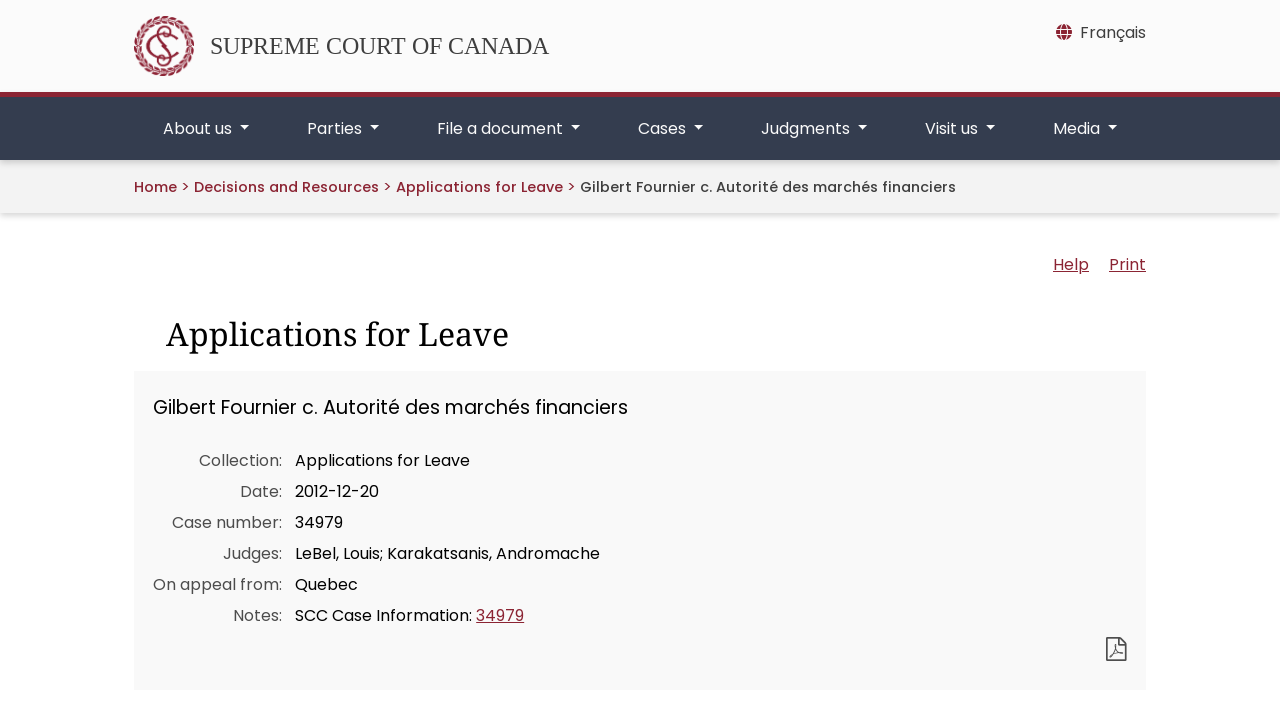

--- FILE ---
content_type: text/html;charset=utf-8
request_url: https://decisions.scc-csc.ca/scc-csc/scc-l-csc-a/en/item/12793/index.do?alternatelocale=en
body_size: 6097
content:
<!DOCTYPE html>
<html lang="en"
  dir="ltr">

<head>
  
<meta http-equiv="expires" content="0" />
<meta charset="UTF-8">
<meta name="viewport" content="width=device-width">
<title>    Gilbert Fournier c. Autorité des marchés financiers - SCC Cases
</title>
<link rel="icon" type="image/x-icon" href="/clients/scc-csc/en/../favicon.svg" />
<link href="/clients/scc-csc/en/../css/bootstrap-5.0.2-dist/css/bootstrap.css" rel="stylesheet" />
<link href="/clients/scc-csc/en/../css/font-awesome/css/all.min.css" rel="stylesheet" />
<script src="/clients/scc-csc/en/../js/scc/scc_i18n.js"></script>
<script src="/clients/scc-csc/en/../js/jquery/3.7.1/jquery.min.js"></script>
<script src="/clients/scc-csc/en/../js/bootstrap-5.0.2-dist/js/bootstrap.bundle.min.js"></script>
<link href="/clients/scc-csc/en/../css/datatables/2.0.3/css/dataTables.bootstrap5.min.css" rel="stylesheet" />
<script src="/clients/scc-csc/en/../js/datatables/2.0.3/js/dataTables.min.js"></script>
<script src="/clients/scc-csc/en/../js/datatables/2.0.3/js/dataTables.bootstrap5.scc-mod.js"></script>
<script src="/clients/scc-csc/en/../js/scc/scc_datatables.js"></script>
<link href="/clients/scc-csc/en/../css/cludo/cludo-search.min.css" type="text/css" rel="stylesheet" />

      <link rel="stylesheet" href="/clients/scc-csc/en/../css/main.min.0fa2f596341ee2637643ed39bc099db19604e87629c2a907b907059252774598.css" />


<link rel="stylesheet" type="text/css" href="https://cdn.jsdelivr.net/npm/@accessible360/accessible-slick@1.0.1/slick/slick.min.css" />
<link rel="stylesheet" type="text/css" href="https://cdn.jsdelivr.net/npm/@accessible360/accessible-slick@1.0.1/slick/accessible-slick-theme.min.css" />
<script type="text/javascript" src="https://cdn.jsdelivr.net/npm/@accessible360/accessible-slick@1.0.1/slick/slick.min.js"></script>
<link type="text/css" rel="stylesheet" href="/fonts/fontello-decisia/css/fontello.css"/>

<link type="text/css" rel="stylesheet" href="/css/decisia.css"/>
<link type="text/css" rel="stylesheet" href="/clients/scc-csc/decisia_colors.css"/>
<noscript>
    <link type="text/css" rel="stylesheet" href="/css/decisia-outer-noscript.css"/>
</noscript>

<link rel="stylesheet" type="text/css" href="/solex/css/doc-highlighter.min.css"/>
<style type="text/css">
.decisia-content {
  font-family: poppins, "DM Sans", sans-serif;
}

.decisia-content h1 {
    font-family: "noto serif";
}

.decisia-content a {
    color: #8B2433;
}

.decisia-content a:hover, #decisia-footer a:hover, #decisia-footer a:hover span {
    color: #6E131A;
}

#decisia-main-content .decisia-content .decisia-box {
    background-color: #F9F9F9;
}

#decisia-main-content .decisia-content .decisia-box h1 {
    background-color: white;
    color: black;
}

ol.breadcrumb {
    display: inline-block;
}

.breadcrumb-link, .last-breadcrumb {
    text-decoration: none;
    font-weight: 500;
    font-size: .9rem;
}

.breadcrumb-link, .breadcrumb-separator > span {
    color: #8B2433;
}

#solrHiBar, #lexumSolrNavButton {
    line-height: normal;
}

#lexumSolrNavButton .btn {
    border: 0!important;
    line-height: 20px;
}

#solrHiBar[style*='top: 25px'], #lexumSolrButtonContainer[style*='top: 25px'] {
    top: 50px!important;
}

@font-face {
    font-family:poppins;
    font-weight:400;
    font-style:normal;
    src:url(/clients/scc-csc/fonts/Poppins-Regular.ttf)format('truetype');
    font-display:swap;
}

@font-face {
    font-family:poppins;
    font-weight:500;
    font-style:normal;
    src:url(/clients/scc-csc/fonts/Poppins-Medium.ttf)format('truetype');
    font-display:swap;
}

@font-face {
    font-family:poppins;
    font-weight:600;
    font-style:normal;
    src:url(/clients/scc-csc/fonts/Poppins-SemiBold.ttf)format('truetype');
    font-display:swap;
}

@font-face {
    font-family:"noto serif";
    font-weight:400;
    font-style:normal;
    src:url(/clients/scc-csc/fonts/NotoSerif-Regular.ttf)format('truetype');
    font-display:swap;
}

@font-face {
    font-family:"noto serif";
    font-weight:500;
    font-style:normal;
    src:url(/clients/scc-csc/fonts/NotoSerif-Medium.ttf)format('truetype');
    font-display:swap;
}

@font-face {
    font-family:"noto serif";
    font-weight:600;
    font-style:normal;
    src:url(/clients/scc-csc/fonts/NotoSerif-SemiBold.ttf)format('truetype');
    font-display:swap;
}

@media only screen and ((max-device-width: 545px) or (max-width: 545px)) {
    #decisia-footer .decisia-lexum a, #decisia-footer .qweri-lexum a {
	    top: 75px;
	}
	
	#decisia-footer {
	    padding-bottom: 81px;
	}
}

</style>
<link rel="canonical" href="https://decisions.scc-csc.ca/scc-csc/scc-l-csc-a/en/item/12793/index.do" />
    

</head>

<body>
  <header>
    


    
<a href="#main-cont" class="skip-main text-center">Skip to main content</a>


<div class="top-banner d-none d-lg-block">
	<div class="container py-3 position-relative">
		<div class="row">
			<div class="col-md-8 my-auto">
				<a href="https://scc-csc.ca/home-accueil/" class="scc-branding d-flex align-items-center">
					<img src="/clients/scc-csc/en/../images/scc_logo_red.png" class="scc-logo-top me-3" width="60" height="60" alt="The Supreme Court’s badge designed by Ernest Cormier" />
					<span id="scc-branding">SUPREME COURT OF CANADA</span>
				</a>
			</div>
			
			<div class="col-md-4 d-print-none">
				
<nav aria-label="Language" class="mb-2 float-end">
	<a class="lang-toggle" href="/scc-csc/scc-l-csc-a/fr/item/12793/index.do?alternatelocale=fr" title="Français - Version française de cette page"><i class="fa-solid fa-globe me-2 mt-2"></i><span class="d-none d-md-inline" xml:lang="fr" lang="fr">Français</span><span class="d-inline d-md-none" xml:lang="fr" lang="fr">FR</span></a>
</nav>
			</div>
		</div>
	</div>
</div>


<div class="top-nav d-print-none position-relative">
	<div class="container">
		<nav class="navbar-expand-lg" aria-labelledby="scc-branding">
			
			
			<div class="row py-2 flex-row-reverse justify-content-between d-lg-none">
				<div class="col-3 d-flex flex-row-reverse justify-content-start">
					
					
<nav aria-label="Language" class="my-auto">
	<a class="lang-toggle mx-2" href="/scc-csc/scc-l-csc-a/fr/item/12793/index.do?alternatelocale=fr" title="Français - Version française de cette page"><span xml:lang="fr"lang="fr">FR</span></a>
    
</nav>
					
					

<button class="my-auto navbar-search-toggler" type="button" data-bs-toggle="collapse" data-bs-target="#search-mobile"
    aria-label="Toggle search" aria-controls="search-mobile" aria-expanded="false">
    <i class="fa-solid fa-magnifying-glass"></i>
</button>



<div id="search-mobile" class="search-mobile collapse">
        <div class="d-flex align-items-center h-100">
            <div class="container">
                
<form id="cludo-search-form-mobile" role="search">
    <div class="input-group">
        <input type="search" class="form-control search-input" placeholder="Search" aria-label="Search" />
        <button type="submit" class="btn btn-primary btn-outline-secondary m-0" id="search-button">Search</button>
    </div>
</form>
            </div>
        </div>
</div>
				</div>
				<div class="col-auto d-flex">
					
					<a href="https://scc-csc.ca/home-accueil/" class="my-auto">
						<span class="sr-only">Home</span>
						<img src="/clients/scc-csc/en/../images/scc_logo_white.svg" class="scc-logo-top-mobile" alt="The Supreme Court’s badge designed by Ernest Cormier" />
					</a>
				</div>
				<div class="col-3 d-flex">
					
					<button class="navbar-toggler my-auto" type="button" data-bs-toggle="collapse"
						data-bs-target="#scc-top-nav" aria-controls="scc-top-nav" aria-expanded="false"
						aria-label="Toggle navigation">
						<span class="navbar-toggler-icon"></span>
					</button>
				</div>
			</div>
			
			
			<div class="collapse navbar-collapse" id="scc-top-nav">
				<ul class="navbar-nav w-100 justify-content-between">
					



	
	
	<li class="nav-item dropdown flex-fill text-center"> 
		<a class="nav-link dropdown-toggle px-3 px-md-2" href="#" role="button" data-bs-display="static" data-bs-toggle="dropdown" aria-expanded="false" id="aboutus-nav-item">
			About us
		</a>
		<div class="dropdown-menu" aria-labelledby="aboutus-nav-item">
			<div class="container">
				<div class="row">
					<div class="col mt-4">
						<h2 class="column-title">
							<a href="https://scc-csc.ca/about-apropos/" class="dropdown-menu-title">
								About us
							</a>
						</h2>
					</div>
				</div>
				<div class="row">
					<div class="col">
						<hr class="dropdown-divider"/>
					</div>
				</div>
				<div class="row row-cols-xl-4 row-cols-lg-3 row-cols-md-2 row-cols-1">
					
						<div class="col mb-3">
							<ul class="list-unstyled">
								
									<li>
										<h3 class="column-title">
											<a class="dropdown-menu-header" href="https://scc-csc.ca/about-apropos/judges-juges/">
												Judges
											</a>
										</h3>
									</li>
								
								
									<li>
										<a class="dropdown-menu-item" href="https://scc-csc.ca/about-apropos/judges-juges/meet-rencontrez/">
											Meet our judges
										</a>
									</li>
								
									<li>
										<a class="dropdown-menu-item" href="https://scc-csc.ca/about-apropos/judges-juges/list-liste/">
											List of current and former judges
										</a>
									</li>
								
							</ul>
						</div>
					
						<div class="col mb-3">
							<ul class="list-unstyled">
								
									<li>
										<h3 class="column-title">
											<a class="dropdown-menu-header" href="https://scc-csc.ca/about-apropos/work-travail/">
												The Supreme Court at work
											</a>
										</h3>
									</li>
								
								
									<li>
										<a class="dropdown-menu-item" href="https://scc-csc.ca/about-apropos/work-travail/judicial-judiciaire/">
											Judicial work
										</a>
									</li>
								
									<li>
										<a class="dropdown-menu-item" href="https://scc-csc.ca/about-apropos/work-travail/independence-independance/">
											Judicial independence
										</a>
									</li>
								
									<li>
										<a class="dropdown-menu-item" href="https://scc-csc.ca/about-apropos/work-travail/transparent/">
											Open and transparent
										</a>
									</li>
								
									<li>
										<a class="dropdown-menu-item" href="https://scc-csc.ca/about-apropos/work-travail/outreach-sensibilisation/">
											Outreach to Canadians
										</a>
									</li>
								
									<li>
										<a class="dropdown-menu-item" href="https://scc-csc.ca/about-apropos/work-travail/engagement/">
											International engagement
										</a>
									</li>
								
									<li>
										<a class="dropdown-menu-item" href="https://scc-csc.ca/about-apropos/work-travail/review-retro/">
											Year in Review
										</a>
									</li>
								
							</ul>
						</div>
					
						<div class="col mb-3">
							<ul class="list-unstyled">
								
									<li>
										<h3 class="column-title">
											<a class="dropdown-menu-header" href="https://scc-csc.ca/about-apropos/registrar-registraire/">
												Office of the Registrar
											</a>
										</h3>
									</li>
								
								
									<li>
										<a class="dropdown-menu-item" href="https://scc-csc.ca/about-apropos/registrar-registraire/leadership-dirigeants/">
											Our leadership
										</a>
									</li>
								
									<li>
										<a class="dropdown-menu-item" href="https://scc-csc.ca/about-apropos/registrar-registraire/admin/">
											Administration of the Court
										</a>
									</li>
								
									<li>
										<a class="dropdown-menu-item" href="https://scc-csc.ca/about-apropos/registrar-registraire/direction-orientation/">
											Strategic direction
										</a>
									</li>
								
									<li>
										<a class="dropdown-menu-item" href="https://scc-csc.ca/about-apropos/registrar-registraire/jobs-emplois/">
											Jobs
										</a>
									</li>
								
							</ul>
						</div>
					
						<div class="col mb-3">
							<ul class="list-unstyled">
								
									<li>
										<h3 class="column-title">
											<a class="dropdown-menu-header" href="https://scc-csc.ca/about-apropos/library-biblio/">
												Library
											</a>
										</h3>
									</li>
								
								
									<li>
										<a class="dropdown-menu-item" href="https://scc-csc.ca/about-apropos/library-biblio/policy-politique/">
											Policy on Library use
										</a>
									</li>
								
									<li>
										<a class="dropdown-menu-item" href="https://scc-csc.ca/about-apropos/library-biblio/loans-prets/">
											Interlibrary loans
										</a>
									</li>
								
									<li>
										<a class="dropdown-menu-item" href="https://scc-csc.ca/about-apropos/library-biblio/new-nouveautes/">
											New Library titles
										</a>
									</li>
								
							</ul>
						</div>
					
				</div>
			</div>
		</div>
	</li>

	
	
	<li class="nav-item dropdown flex-fill text-center"> 
		<a class="nav-link dropdown-toggle px-3 px-md-2" href="#" role="button" data-bs-display="static" data-bs-toggle="dropdown" aria-expanded="false" id="parties-nav-item">
			Parties
		</a>
		<div class="dropdown-menu" aria-labelledby="parties-nav-item">
			<div class="container">
				<div class="row">
					<div class="col mt-4">
						<h2 class="column-title">
							<a href="https://scc-csc.ca/parties/" class="dropdown-menu-title">
								Parties
							</a>
						</h2>
					</div>
				</div>
				<div class="row">
					<div class="col">
						<hr class="dropdown-divider"/>
					</div>
				</div>
				<div class="row row-cols-lg-3 row-cols-md-2 row-cols-1">
					
						<div class="col mb-3">
							<ul class="list-unstyled">
								
									<li>
										<h3 class="column-title">
											<a class="dropdown-menu-header" href="https://scc-csc.ca/parties/counsel-avocats/">
												Counsel
											</a>
										</h3>
									</li>
								
								
									<li>
										<a class="dropdown-menu-item" href="https://scc-csc.ca/parties/counsel-avocats/filing-depot/">
											Filing documents with the Registry
										</a>
									</li>
								
							</ul>
						</div>
					
						<div class="col mb-3">
							<ul class="list-unstyled">
								
									<li>
										<h3 class="column-title">
											<a class="dropdown-menu-header" href="https://scc-csc.ca/parties/self-rep-non-rep/">
												Self-represented litigants
											</a>
										</h3>
									</li>
								
								
									<li>
										<a class="dropdown-menu-item" href="https://scc-csc.ca/parties/self-rep-non-rep/role/">
											The role of the Registry
										</a>
									</li>
								
									<li>
										<a class="dropdown-menu-item" href="https://scc-csc.ca/parties/self-rep-non-rep/applying-demande/">
											Applying for leave to appeal
										</a>
									</li>
								
									<li>
										<a class="dropdown-menu-item" href="https://scc-csc.ca/parties/self-rep-non-rep/respondent-intime/">
											Being named as a respondent
										</a>
									</li>
								
									<li>
										<a class="dropdown-menu-item" href="https://scc-csc.ca/parties/self-rep-non-rep/glossary-lexique/">
											Glossary of terms
										</a>
									</li>
								
									<li>
										<a class="dropdown-menu-item" href="https://scc-csc.ca/parties/self-rep-non-rep/info/">
											Sources of legal information available to the public
										</a>
									</li>
								
									<li>
										<a class="dropdown-menu-item" href="https://scc-csc.ca/parties/self-rep-non-rep/feedback-commentaires/">
											Provide feedback
										</a>
									</li>
								
							</ul>
						</div>
					
						<div class="col mb-3">
							<ul class="list-unstyled">
								
									<li>
										<h3 class="column-title">
											<a class="dropdown-menu-header" href="https://scc-csc.ca/parties/arf-lrf/">
												Act, rules and forms
											</a>
										</h3>
									</li>
								
								
									<li>
										<a class="dropdown-menu-item" href="https://laws-lois.justice.gc.ca/eng/acts/S-26/index.html" target="_blank" title="This link opens in a new tab">
											Supreme Court Act
										</a>
									</li>
								
									<li>
										<a class="dropdown-menu-item" href="https://laws-lois.justice.gc.ca/eng/regulations/SOR-2002-156/index.html" target="_blank" title="This link opens in a new tab">
											Rules of the Supreme Court of Canada
										</a>
									</li>
								
									<li>
										<a class="dropdown-menu-item" href="https://scc-csc.ca/parties/arf-lrf/amendments-modifications/">
											Amendments to the Rules of the Supreme Court of Canada
										</a>
									</li>
								
									<li>
										<a class="dropdown-menu-item" href="https://scc-csc.ca/parties/arf-lrf/notices-avis/">
											Notices to the profession
										</a>
									</li>
								
									<li>
										<a class="dropdown-menu-item" href="https://scc-csc.ca/parties/arf-lrf/forms-formulaires/">
											Forms to be filed with the Supreme Court of Canada
										</a>
									</li>
								
							</ul>
						</div>
					
				</div>
			</div>
		</div>
	</li>

	
	
	<li class="nav-item dropdown flex-fill text-center"> 
		<a class="nav-link dropdown-toggle px-3 px-md-2" href="#" role="button" data-bs-display="static" data-bs-toggle="dropdown" aria-expanded="false" id="fileadocument-nav-item">
			File a document
		</a>
		<div class="dropdown-menu" aria-labelledby="fileadocument-nav-item">
			<div class="container">
				<div class="row">
					<div class="col mt-4">
						<h2 class="column-title">
							<a href="https://scc-csc.ca/filing-depot/" class="dropdown-menu-title">
								File a document
							</a>
						</h2>
					</div>
				</div>
				<div class="row">
					<div class="col">
						<hr class="dropdown-divider"/>
					</div>
				</div>
				<div class="row row-cols-1">
					
						<div class="col mb-3">
							<ul class="list-unstyled">
								
									<li>
										<h3 class="column-title">
											<a class="dropdown-menu-header" href="https://scc-csc.ca/filing-depot/portal-portail/">
												Electronic Filing Portal
											</a>
										</h3>
									</li>
								
									<li>
										<h3 class="column-title">
											<a class="dropdown-menu-header" href="https://scc-csc.ca/filing-depot/guide/">
												Guide to preparing documents
											</a>
										</h3>
									</li>
								
									<li>
										<h3 class="column-title">
											<a class="dropdown-menu-header" href="https://scc-csc.ca/filing-depot/deadlines-delais/">
												Calculating deadlines
											</a>
										</h3>
									</li>
								
								
							</ul>
						</div>
					
				</div>
			</div>
		</div>
	</li>

	
	
	<li class="nav-item dropdown flex-fill text-center"> 
		<a class="nav-link dropdown-toggle px-3 px-md-2" href="#" role="button" data-bs-display="static" data-bs-toggle="dropdown" aria-expanded="false" id="cases-nav-item">
			Cases
		</a>
		<div class="dropdown-menu" aria-labelledby="cases-nav-item">
			<div class="container">
				<div class="row">
					<div class="col mt-4">
						<h2 class="column-title">
							<a href="https://scc-csc.ca/cases-dossiers/" class="dropdown-menu-title">
								Cases
							</a>
						</h2>
					</div>
				</div>
				<div class="row">
					<div class="col">
						<hr class="dropdown-divider"/>
					</div>
				</div>
				<div class="row row-cols-xl-4 row-cols-lg-3 row-cols-md-2 row-cols-1">
					
						<div class="col mb-3">
							<ul class="list-unstyled">
								
									<li>
										<h3 class="column-title">
											<a class="dropdown-menu-header" href="https://scc-csc.ca/cases-dossiers/search-recherche">
												Search case information
											</a>
										</h3>
									</li>
								
								
							</ul>
						</div>
					
						<div class="col mb-3">
							<ul class="list-unstyled">
								
									<li>
										<h3 class="column-title">
											<a class="dropdown-menu-header" href="https://scc-csc.ca/cases-dossiers/hearings-audiences/">
												Court hearings
											</a>
										</h3>
									</li>
								
								
									<li>
										<a class="dropdown-menu-item" href="https://scc-csc.ca/cases-dossiers/hearings-audiences/scheduled-prevues/">
											Scheduled hearings
										</a>
									</li>
								
									<li>
										<a class="dropdown-menu-item" href="https://scc-csc.ca/cases-dossiers/hearings-audiences/past-passees/">
											Past hearings
										</a>
									</li>
								
									<li>
										<a class="dropdown-menu-item" href="https://scc-csc.ca/cases-dossiers/hearings-audiences/seating-place/">
											Reserved seating policy and procedure
										</a>
									</li>
								
							</ul>
						</div>
					
						<div class="col mb-3">
							<ul class="list-unstyled">
								
									<li>
										<h3 class="column-title">
											<a class="dropdown-menu-header" href="https://scc-csc.ca/cases-dossiers/records-documents/">
												Access to Court records
											</a>
										</h3>
									</li>
								
								
									<li>
										<a class="dropdown-menu-item" href="https://scc-csc.ca/cases-dossiers/records-documents/policy-politique/">
											Policy for access to Supreme Court of Canada court records
										</a>
									</li>
								
									<li>
										<a class="dropdown-menu-item" href="https://scc-csc.ca/cases-dossiers/records-documents/request-demande/">
											Request for Court records
										</a>
									</li>
								
									<li>
										<a class="dropdown-menu-item" href="https://scc-csc.ca/cases-dossiers/records-documents/registered-autorise/request-demande/">
											Request for registered access to Court records
										</a>
									</li>
								
									<li>
										<a class="dropdown-menu-item" href="https://scc-csc.ca/cases-dossiers/records-documents/media-medias/request-demande/">
											Request to use Court photographs, webcasts or recordings
										</a>
									</li>
								
							</ul>
						</div>
					
						<div class="col mb-3">
							<ul class="list-unstyled">
								
									<li>
										<h3 class="column-title">
											<a class="dropdown-menu-header" href="https://decisions.scc-csc.ca/scc-csc/bulletins/en/nav_date.do" >
												Bulletins of proceedings
											</a>
										</h3>
									</li>
								
								
							</ul>
						</div>
					
				</div>
			</div>
		</div>
	</li>

	
	
	<li class="nav-item dropdown flex-fill text-center"> 
		<a class="nav-link dropdown-toggle px-3 px-md-2" href="#" role="button" data-bs-display="static" data-bs-toggle="dropdown" aria-expanded="false" id="judgments-nav-item">
			Judgments
		</a>
		<div class="dropdown-menu" aria-labelledby="judgments-nav-item">
			<div class="container">
				<div class="row">
					<div class="col mt-4">
						<h2 class="column-title">
							<a href="https://scc-csc.ca/judgments-jugements/" class="dropdown-menu-title">
								Judgments
							</a>
						</h2>
					</div>
				</div>
				<div class="row">
					<div class="col">
						<hr class="dropdown-divider"/>
					</div>
				</div>
				<div class="row row-cols-1">
					
						<div class="col mb-3">
							<ul class="list-unstyled">
								
									<li>
										<h3 class="column-title">
											<a class="dropdown-menu-header" href="https://decisions.scc-csc.ca/scc-csc/scc-l-csc-a/en/nav_date.do" >
												Judgments on leave applications
											</a>
										</h3>
									</li>
								
									<li>
										<h3 class="column-title">
											<a class="dropdown-menu-header" href="https://decisions.scc-csc.ca/scc-csc/scc-csc/en/nav_date.do" >
												Judgments on appeals
											</a>
										</h3>
									</li>
								
									<li>
										<h3 class="column-title">
											<a class="dropdown-menu-header" href="https://scc-csc.ca/judgments-jugements/cb/">
												Cases in Brief
											</a>
										</h3>
									</li>
								
									<li>
										<h3 class="column-title">
											<a class="dropdown-menu-header" href="https://scc-csc.ca/judgments-jugements/archive-sources/1998-2016/">
												Archive of sources cited in Supreme Court of Canada reasons for judgment (1998-2016)
											</a>
										</h3>
									</li>
								
									<li>
										<h3 class="column-title">
											<a class="dropdown-menu-header" href="https://decisions.scc-csc.ca/scc-csc/scr/en/nav_date.do" >
												Canada Supreme Court Reports
											</a>
										</h3>
									</li>
								
								
							</ul>
						</div>
					
				</div>
			</div>
		</div>
	</li>

	
	
	<li class="nav-item dropdown flex-fill text-center"> 
		<a class="nav-link dropdown-toggle px-3 px-md-2" href="#" role="button" data-bs-display="static" data-bs-toggle="dropdown" aria-expanded="false" id="visitus-nav-item">
			Visit us
		</a>
		<div class="dropdown-menu" aria-labelledby="visitus-nav-item">
			<div class="container">
				<div class="row">
					<div class="col mt-4">
						<h2 class="column-title">
							<a href="https://scc-csc.ca/visit-visitez/" class="dropdown-menu-title">
								Visit us
							</a>
						</h2>
					</div>
				</div>
				<div class="row">
					<div class="col">
						<hr class="dropdown-divider"/>
					</div>
				</div>
				<div class="row row-cols-1">
					
						<div class="col mb-3">
							<ul class="list-unstyled">
								
									<li>
										<h3 class="column-title">
											<a class="dropdown-menu-header" href="https://scc-csc.ca/visit-visitez/tours-visites/">
												Guided tours
											</a>
										</h3>
									</li>
								
									<li>
										<h3 class="column-title">
											<a class="dropdown-menu-header" href="https://scc-csc.ca/visit-visitez/education/">
												Educators and students
											</a>
										</h3>
									</li>
								
									<li>
										<h3 class="column-title">
											<a class="dropdown-menu-header" href="https://scc-csc.ca/visit-visitez/history-histoire/">
												History
											</a>
										</h3>
									</li>
								
									<li>
										<h3 class="column-title">
											<a class="dropdown-menu-header" href="https://scc-csc.ca/visit-visitez/building-edifice/">
												The building
											</a>
										</h3>
									</li>
								
									<li>
										<h3 class="column-title">
											<a class="dropdown-menu-header" href="https://scc-csc.ca/visit-visitez/photos/">
												Photo gallery
											</a>
										</h3>
									</li>
								
								
							</ul>
						</div>
					
				</div>
			</div>
		</div>
	</li>

	
	
	<li class="nav-item dropdown flex-fill text-center"> 
		<a class="nav-link dropdown-toggle px-3 px-md-2" href="#" role="button" data-bs-display="static" data-bs-toggle="dropdown" aria-expanded="false" id="media-nav-item">
			Media
		</a>
		<div class="dropdown-menu" aria-labelledby="media-nav-item">
			<div class="container">
				<div class="row">
					<div class="col mt-4">
						<h2 class="column-title">
							<a href="https://scc-csc.ca/media-medias/" class="dropdown-menu-title">
								Media
							</a>
						</h2>
					</div>
				</div>
				<div class="row">
					<div class="col">
						<hr class="dropdown-divider"/>
					</div>
				</div>
				<div class="row row-cols-1">
					
						<div class="col mb-3">
							<ul class="list-unstyled">
								
									<li>
										<h3 class="column-title">
											<a class="dropdown-menu-header" href="https://decisions.scc-csc.ca/scc-csc/news/en/nav_date.do" >
												News releases
											</a>
										</h3>
									</li>
								
									<li>
										<h3 class="column-title">
											<a class="dropdown-menu-header" href="https://scc-csc.ca/media-medias/new-nouveautes/">
												What’s new
											</a>
										</h3>
									</li>
								
									<li>
										<h3 class="column-title">
											<a class="dropdown-menu-header" href="https://scc-csc.ca/media-medias/resources-ressources/">
												Resources for media
											</a>
										</h3>
									</li>
								
								
							</ul>
						</div>
					
				</div>
			</div>
		</div>
	</li>


				</ul>
			</div>
		</nav>
	</div>
</div>
<section class="breadcrumbs d-none d-md-block">
    <div class="container">
        <nav class="breadcrumbs-nav" aria-label="breadcrumb">
            <ol class="breadcrumb ps-3 ps-md-0 mb-0">
                <li class="breadcrumb-item"><a href="https://scc-csc.ca/home-accueil">Home</a></li>
            </ol>
			<span class="breadcrumb-separator"><span>&gt;</span></span>
    <span class="decisia-navigation-breadcrumbs">
            <a class="breadcrumb-link" href="/scc-csc/en/nav.do">Decisions and Resources</a>
            <span class="breadcrumb-separator"><span>&gt;</span></span>
            <a class="breadcrumb-link" href="/scc-csc/scc-l-csc-a/en/nav_date.do">Applications for Leave</a>
            <span class="breadcrumb-separator"><span>&gt;</span></span>
                <span class="last-breadcrumb">Gilbert Fournier c. Autorit&eacute; des march&eacute;s financiers</span>
    </span>
        </nav>
    </div>
</section>
  </header>

  <main class="" id="main-cont">
    


<section class="container">
	<div id="decisia-main-content">
<iframe style="width: 100%; height:1000px; border: none; margin-top:20px" id="decisia-iframe" src="/scc-csc/scc-l-csc-a/en/item/12793/index.do?alternatelocale=en&amp;iframe=true" name="decisia-iframe-content" title="Norma Content"></iframe>
</div>
</section>
    <div class='container'>
<div class="row justify-content-end mt-5">
<div id="decisia-footer">
    <div class="stayInformed">
            <a href="/scc-csc/en/l.do" title="Subscribe to Receive New Documents by Email"><div class="decisia-icon icon-decisia-mail"><span>&nbsp;Mailing List</span></div></a>
            <a href="/scc-csc/en/rss/index.do" title="Subscribe to RSS Feeds"><div class="decisia-icon icon-decisia-rss"><span>&nbsp;RSS Feeds</span></div></a>
            <a href="/scc-csc/en/rss/json/index.do" title="Subscribe to JSON Feeds"><div class="decisia-icon icon-decisia-rss"><span>&nbsp;JSON Feeds</span></div></a>
    </div>
    <div id="last-modification-date">Date modified: 2026-01-16</div>
    <div class="decisia-lexum">
        <a href="https://lexum.com/en/norma/"><img width="160" height="56" alt="Norma by Lexum" class="decisia_logo" src="/images/norma_by_lexum-en.svg" /></a>
    </div>
</div>
</div>
    </div>
  </main>
  <footer>
    <section class="footer d-print-none">
    <div class="container py-5">
        <div class="row row-cols-1 row-cols-md-3 justify-content-between gx-0">
            <div class="col" role="navigation" aria-labelledby="resources-col-title">
                <h2 class="column-title" id="resources-col-title"><a href="https://scc-csc.ca/resources-ressources/">Resources</a></h2>
                <div class="row">
                    <div class="col">
                        <ul class="list-unstyled">
                            <li><a href="https://scc-csc.ca/resources-ressources/terms-avis/">Terms and conditions</a></li>
                            <li><a href="https://scc-csc.ca/resources-ressources/reports-rapports/">Plans and reports</a></li>
                            <li><a href="https://scc-csc.ca/resources-ressources/sitemap-plandusite/">Sitemap</a></li>
                        </ul>
                    </div>
                    <div class="col">
                        <ul class="list-unstyled">
                            <li><a href="https://scc-csc.ca/resources-ressources/accessibility-accessibilite/">Accessibility</a></li>
                            <li><a href="https://scc-csc.ca/resources-ressources/disclosure-divulgation/">Proactive disclosure</a></li>
                        </ul>
                    </div>
                </div>
            </div>
            <div class="col" role="navigation" aria-labelledby="contact-col-title">
                <h2 class="column-title" id="contact-col-title"><a href="https://scc-csc.ca/contact/">Contact us</a></h2>
                <div class="row">
                    <div class="col">
                        <ul class="list-unstyled">
                            <li><a href="https://scc-csc.ca/contact/directions/">Getting here</a></li>
                            <li><a href="https://scc-csc.ca/contact/inquiries-renseignements/">General inquiries</a></li>
                            <li><a href="https://scc-csc.ca/contact/speaker-conferencier/request-demande/">Request a speaker</a></li>
                        </ul>
                    </div>
                    <div class="col">
                        <ul class="list-unstyled">
                            <li><a href="https://scc-csc.ca/contact/social-media-medias-sociaux/">Social media</a></li>
                            <li><a href="https://scc-csc.ca/contact/subscriptions-abonnements/">Subscriptions</a></li>
                        </ul>
                    </div>
                </div>
            </div>
            <div class="col col-md-2 mt-md-0 mt-3 d-flex">
                <img src="/clients/scc-csc/en/../images/scc_logo_red.png" class="scc-logo-svg d-block m-auto" alt="The Supreme Court’s badge designed by Ernest Cormier" />
            </div>
        </div>
    </div>
</section>
<section class="footer-copyrights">
    <div class="container py-3">
        <div class="col d-flex justify-content-between">
            <div class="me-3 align-content-center">
                <span>&copy; 2026 Supreme Court of Canada. All rights reserved.</span>
            </div>
            <div role="navigation" aria-label="social media">
                <a title="LinkedIn" class="me-2"
                    href="https://www.linkedin.com/company/supreme-court-of-canada-cour-supreme-du-canada"><i
                        class="fa-brands fa-linkedin fa-lg"></i></a>
                <a title="Facebook" class="me-2" href="https://www.facebook.com/supremecourtofcanada"><i
                        class="fa-brands fa-facebook fa-lg"></i></a>
                <a title="Instagram" class="me-2" href="http://www.instagram.com/scc.eng"><i
                        class="fa-brands fa-instagram fa-lg"></i></a>
                <a title="YouTube" class="me-2" href="http://www.youtube.com/@SCC_eng"><i
                        class="fa-brands fa-square-youtube fa-lg"></i></a>
            </div>
        </div>
    </div>
</section>
  </footer>

  
<script src="/clients/scc-csc/en/../js/main.f2979a93a325fecf9605263bd141398a311c8e23388ed7dcff74f92f7e632866.js" integrity="sha256-8peak6Ml/s+WBSY70UE5ijEcjiM4jtfc/3T5L35jKGY=" crossorigin="anonymous"></script>


<script type="text/javascript" src="https://customer.cludo.com/scripts/bundles/search-script.min.js"></script>
<script src="/clients/scc-csc/en/../js/scc/scc_cludo_search_top.en.js"></script>
<script type="text/javascript" src="/js/thirdparty/jquery-3.1.0.min.js"></script>
<script type="text/javascript" src="/solex/js/doc-highlighter.min.js"></script>
<script type="text/javascript">
        jQuery.noConflict(true);
</script>

</body>

</html>

--- FILE ---
content_type: text/html;charset=utf-8
request_url: https://decisions.scc-csc.ca/scc-csc/scc-l-csc-a/en/item/12793/index.do?alternatelocale=en&iframe=true
body_size: 4056
content:
<!DOCTYPE html>
<html lang="en">

<head>
    <meta charset="UTF-8">
    <meta http-equiv="X-UA-Compatible" content="IE=edge">
    <link rel="canonical" href="https://decisions.scc-csc.ca/scc-csc/scc-l-csc-a/en/item/12793/index.do" />
    <title>    Gilbert Fournier c. Autorité des marchés financiers - SCC Cases
</title>
    <link type="text/css" rel="stylesheet" href="/js/thirdparty/chosen/chosen.css"/>
<link type="text/css" rel="stylesheet" href="/css/smoothness/jquery-ui-1.10.4.custom.css"/>
<link type="text/css" rel="stylesheet" href="/css/smoothness/tipped.css"/>
<link type="text/css" rel="stylesheet" href="/fonts/fontello-decisia/css/fontello.css"/>

<link type="text/css" rel="stylesheet" href="/css/decisia.css"/>
<link type="text/css" rel="stylesheet" href="/css/decisia-inner.css"/>
<link type="text/css" rel="stylesheet" href="/css/decisia-print.css" media="print"/>

<link type="text/css" rel="stylesheet" href="/clients/scc-csc/decisia_colors.css"/>

<noscript>
    <link type="text/css" rel="stylesheet" href="/css/decisia-inner-noscript.css" />
</noscript>

<style type="text/css">
.decisia-content {
  font-family: poppins, "DM Sans", sans-serif;
}

.decisia-content h1 {
    font-family: "noto serif";
}

.decisia-content a {
    color: #8B2433;
}

.decisia-content a:hover, #decisia-footer a:hover, #decisia-footer a:hover span {
    color: #6E131A;
}

#decisia-main-content .decisia-content .decisia-box {
    background-color: #F9F9F9;
}

#decisia-main-content .decisia-content .decisia-box h1 {
    background-color: white;
    color: black;
}

ol.breadcrumb {
    display: inline-block;
}

.breadcrumb-link, .last-breadcrumb {
    text-decoration: none;
    font-weight: 500;
    font-size: .9rem;
}

.breadcrumb-link, .breadcrumb-separator > span {
    color: #8B2433;
}

#solrHiBar, #lexumSolrNavButton {
    line-height: normal;
}

#lexumSolrNavButton .btn {
    border: 0!important;
    line-height: 20px;
}

#solrHiBar[style*='top: 25px'], #lexumSolrButtonContainer[style*='top: 25px'] {
    top: 50px!important;
}

@font-face {
    font-family:poppins;
    font-weight:400;
    font-style:normal;
    src:url(/clients/scc-csc/fonts/Poppins-Regular.ttf)format('truetype');
    font-display:swap;
}

@font-face {
    font-family:poppins;
    font-weight:500;
    font-style:normal;
    src:url(/clients/scc-csc/fonts/Poppins-Medium.ttf)format('truetype');
    font-display:swap;
}

@font-face {
    font-family:poppins;
    font-weight:600;
    font-style:normal;
    src:url(/clients/scc-csc/fonts/Poppins-SemiBold.ttf)format('truetype');
    font-display:swap;
}

@font-face {
    font-family:"noto serif";
    font-weight:400;
    font-style:normal;
    src:url(/clients/scc-csc/fonts/NotoSerif-Regular.ttf)format('truetype');
    font-display:swap;
}

@font-face {
    font-family:"noto serif";
    font-weight:500;
    font-style:normal;
    src:url(/clients/scc-csc/fonts/NotoSerif-Medium.ttf)format('truetype');
    font-display:swap;
}

@font-face {
    font-family:"noto serif";
    font-weight:600;
    font-style:normal;
    src:url(/clients/scc-csc/fonts/NotoSerif-SemiBold.ttf)format('truetype');
    font-display:swap;
}

@media only screen and ((max-device-width: 545px) or (max-width: 545px)) {
    #decisia-footer .decisia-lexum a, #decisia-footer .qweri-lexum a {
	    top: 75px;
	}
	
	#decisia-footer {
	    padding-bottom: 81px;
	}
}

</style>
<link rel="stylesheet" type="text/css" href="/scc-csc/scc-l-csc-a/en/12793/1784402/res.do" />
</head>

<body>
    <div id="decisia-breadcrumbs-data" style="display: none">    <span class="decisia-navigation-breadcrumbs">
            <a class="breadcrumb-link" href="/scc-csc/en/nav.do">Decisions and Resources</a>
            <span class="breadcrumb-separator"><span>&gt;</span></span>
            <a class="breadcrumb-link" href="/scc-csc/scc-l-csc-a/en/nav_date.do">Applications for Leave</a>
            <span class="breadcrumb-separator"><span>&gt;</span></span>
                <span class="last-breadcrumb">Gilbert Fournier c. Autorit&eacute; des march&eacute;s financiers</span>
    </span>
</div>
    <div id="decisia-breadcrumbs-no-home-data" style="display: none">    <span class="decisia-navigation-breadcrumbs">
            <a class="breadcrumb-link" href="/scc-csc/en/nav.do">Decisions and Resources</a>
            <span class="breadcrumb-separator"><span>&gt;</span></span>
            <a class="breadcrumb-link" href="/scc-csc/scc-l-csc-a/en/nav_date.do">Applications for Leave</a>
            <span class="breadcrumb-separator"><span>&gt;</span></span>
                <span class="last-breadcrumb">Gilbert Fournier c. Autorit&eacute; des march&eacute;s financiers</span>
    </span>
</div>
    <div id="decisia-alternate-urls" style="display: none">
                <div id="decisia-alternate-url-value-fr">/scc-csc/scc-l-csc-a/fr/item/12793/index.do?alternatelocale=fr</div>
    </div>
    <div id="decisia-main-content">
<div id="decisia-document-header" class="decisia-content">


<div id="decisia-login-header" class="searchLinks">

    <div id="decisia-login-menu">
        </div>
    <a target="_parent" href="/scc-csc/en/q.do" id="decisia-simple-search-help">Help</a>
</div>

<div class="decisia-box">

<h1>
    <a id="decisia-decisions"></a>
    Applications for Leave
</h1>

<h2 class="accessibility-only">Decision Information</h2>
<div class="metadata">

    <h3 class="title">Gilbert Fournier c. Autorité des marchés financiers</h3>
    <table>
                    <tr>
                        <td class="label">Collection</td>
                        <td class="metadata">
                                Applications for Leave
                    </tr>
                    <tr>
                        <td class="label">Date</td>
                        <td class="metadata">
                                2012-12-20
                    </tr>
                    <tr>
                        <td class="label">Case number</td>
                        <td class="metadata">
                                34979
                    </tr>
                    <tr>
                        <td class="label">Judges</td>
                        <td class="metadata">
                                LeBel, Louis; Karakatsanis, Andromache
                    </tr>
                    <tr>
                        <td class="label">On appeal from</td>
                        <td class="metadata">
                                Quebec
                    </tr>
                    <tr>
                        <td class="label">Notes</td>
                        <td class="metadata">
                                SCC Case Information: <a target="_blank" href="https://www.scc-csc.ca/cases-dossiers/search-recherche/34979/">34979</a>
                    </tr>
    </table>

    <div class="documents">
                <a target="_blank" href="/scc-csc/scc-l-csc-a/en/12793/1/document.do" title="Download the PDF version" class="matomo_download"><span class="decisia-icon icon-decisia-file-pdf"></span></a>
    </div>
</div>



</div>

<div id="lexboxHook"></div>

<h2 class="accessibility-only">Decision Content</h2>

</div> 

<div id="document-content">

        
<div class="documentcontent"> 
  <div class="WordSection1"> 
   <p class="MsoNormal">&nbsp;</p> 
   <p class="MsoNormal">&nbsp;</p> 
   <p class="MsoNormal">&nbsp;</p> 
   <p class="MsoNormal">&nbsp;</p> 
   <p class="MsoNormal">&nbsp;</p> 
   <p class="MsoNormal">&nbsp;</p> 
   <p class="MsoNormal">&nbsp;</p> 
   <p class="MsoNormal">&nbsp;</p> 
   <p class="MsoNormal">&nbsp;</p> 
   <p class="MsoNormal">&nbsp;</p> 
   <p class="MsoNormal">&nbsp;</p> 
   <p class="MsoNormal" align="right" style="text-align:right">N<sup>o</sup> 34979&nbsp;&nbsp;&nbsp;&nbsp;&nbsp;</p> 
   <p class="MsoNormal">&nbsp;</p> 
   <p class="MsoNormal">&nbsp;</p> 
   <table class="MsoNormalTable" border="0" cellspacing="0" cellpadding="0" width="100%" style="border-collapse:collapse"> 
    <tbody>
     <tr> 
      <td width="45%" valign="top" style="width:45.38%;padding:0in 1.45pt 0in 1.45pt"> <p class="MsoNormal">Le 20 décembre 2012</p> </td> 
      <td width="7%" valign="top" style="width:7.62%;padding:0in 1.45pt 0in 1.45pt"> <p class="MsoNormal">&nbsp;</p> </td> 
      <td width="47%" valign="top" style="width:47.0%;padding:0in 1.45pt 0in 1.45pt"> <p class="MsoNormal">December 20, 2012</p> </td> 
     </tr> 
     <tr> 
      <td width="45%" valign="top" style="width:45.38%;padding:0in 1.45pt 0in 1.45pt"> <p class="MsoNormal">&nbsp;</p> </td> 
      <td width="7%" valign="top" style="width:7.62%;padding:0in 1.45pt 0in 1.45pt"> <p class="MsoNormal">&nbsp;</p> </td> 
      <td width="47%" valign="top" style="width:47.0%;padding:0in 1.45pt 0in 1.45pt"> <p class="MsoNormal">&nbsp;</p> </td> 
     </tr> 
     <tr> 
      <td width="45%" valign="top" style="width:45.38%;padding:0in 1.45pt 0in 1.45pt"> <p class="MsoNormal" style="text-align:justify;text-justify:inter-ideograph">Coram&nbsp;: Les juges LeBel, Karakatsanis et Wagner</p> </td> 
      <td width="7%" valign="top" style="width:7.62%;padding:0in 1.45pt 0in 1.45pt"> <p class="MsoNormal">&nbsp;</p> </td> 
      <td width="47%" valign="top" style="width:47.0%;padding:0in 1.45pt 0in 1.45pt"> <p class="MsoNormal" style="text-align:justify;text-justify:inter-ideograph">Coram: &nbsp;LeBel, Karakatsanis and Wagner&nbsp;JJ.</p> </td> 
     </tr> 
     <tr> 
      <td width="45%" valign="top" style="width:45.38%;padding:0in 1.45pt 0in 1.45pt"> <p class="MsoNormal">&nbsp;</p> <p class="MsoNormal">&nbsp;</p> </td> 
      <td width="7%" valign="top" style="width:7.62%;padding:0in 1.45pt 0in 1.45pt"> <p class="MsoNormal">&nbsp;</p> </td> 
      <td width="47%" valign="top" style="width:47.0%;padding:0in 1.45pt 0in 1.45pt"> <p class="MsoNormal">&nbsp;</p> </td> 
     </tr> 
     <tr> 
      <td width="45%" style="width:45.38%;padding:0in 1.45pt 0in 1.45pt"> <p class="SCCLsocPrefix">ENTRE :<br/> <br/> </p> <p class="SCCLsocParty">Gilbert Fournier<br/> <br/> </p> <p class="SCCLsocPartyRole">Demandeur<br/> <br/> </p> <p class="SCCLsocVersus">- et -<br/> <br/> </p> <p class="SCCLsocParty">Autorité des marchés financiers<br/> <br/> </p> <p class="SCCLsocPartyRole">Intimée</p> </td> 
      <td width="7%" style="width:7.62%;padding:0in 1.45pt 0in 1.45pt"> <p class="MsoNormal">&nbsp;</p> </td> 
      <td width="47%" style="width:47.0%;padding:0in 1.45pt 0in 1.45pt"> <p class="SCCLsocPrefix">BETWEEN:<br/> <br/> </p> <p class="SCCLsocParty">Gilbert Fournier<br/> <br/> </p> <p class="SCCLsocPartyRole">Applicant<br/> <br/> </p> <p class="SCCLsocVersus">- and -<br/> <br/> </p> <p class="SCCLsocParty">Autorité des marchés financiers<br/> <br/> </p> <p class="SCCLsocPartyRole">Respondent</p> </td> 
     </tr> 
     <tr> 
      <td width="45%" style="width:45.38%;padding:0in 1.45pt 0in 1.45pt"> <p class="MsoNormal">&nbsp;</p> <p class="MsoNormal">&nbsp;</p> </td> 
      <td width="7%" style="width:7.62%;padding:0in 1.45pt 0in 1.45pt"> <p class="MsoNormal">&nbsp;</p> </td> 
      <td width="47%" style="width:47.0%;padding:0in 1.45pt 0in 1.45pt"> <p class="MsoNormal">&nbsp;</p> </td> 
     </tr> 
     <tr> 
      <td width="45%" valign="top" style="width:45.38%;padding:0in 1.45pt 0in 1.45pt"> <p class="MsoNormal" align="center" style="text-align:center">JUGEMENT</p> <p class="MsoNormal" align="center" style="text-align:center">&nbsp;</p> <p class="MsoNormal" style="text-align:justify;text-justify:inter-ideograph">La demande d’autorisation d’appel de l’arrêt de la Cour d’appel du Québec (Montréal), numéro 500-10-004721-104, 2012 QCCA 1179, daté du 22&nbsp;juin&nbsp;2012, est rejetée avec dépens.</p> </td> 
      <td width="7%" valign="top" style="width:7.62%;padding:0in 1.45pt 0in 1.45pt"> <p class="MsoNormal" align="center" style="text-align:center">&nbsp;</p> </td> 
      <td width="47%" valign="top" style="width:47.0%;padding:0in 1.45pt 0in 1.45pt"> <p class="MsoNormal" align="center" style="text-align:center">JUDGMENT</p> <p class="MsoNormal" align="center" style="text-align:center">&nbsp;</p> <p class="MsoNormal" style="text-align:justify;text-justify:inter-ideograph">The application for leave to appeal from the judgment of the<a name="BM_1_"></a> Court of Appeal of Quebec (Montréal), Number 500-10-004721-104, 2012 QCCA 1179, dated June&nbsp;22,&nbsp;2012, is dismissed with costs. </p> </td> 
     </tr> 
    </tbody>
   </table> 
   <p class="MsoNormal">&nbsp;</p> 
   <p class="MsoNormal" align="center" style="text-align:center">&nbsp;</p> 
   <p class="MsoNormal" align="center" style="text-align:center">&nbsp;</p> 
   <p class="MsoNormal" align="center" style="text-align:center">&nbsp;</p> 
   <p class="MsoNormal" align="center" style="text-align:center">J.C.S.C.</p> 
   <p class="MsoNormal" align="center" style="text-align:center">J.S.C.C. </p> 
  </div> 
 </div>
</div>

<div id="decisia-reflex2-dialog" class="decisia-content" title="Citation automatically hyperlinked by Norma">
    <div class="decisia-box">
        <div style="margin-bottom:10px">
            <div><span class="icon-warning-sign">&nbsp;</span>You are being directed to the most recent version of the statute which may not be the version considered at the time of the judgment.</div>
        </div>
        <div style="float:right">
            <button id="decisia-reflex2-continue-button" type="button">Continue&nbsp;<span class="icon-arrow-right"></span></button>
        </div>
        <div style="clear:both"></div>
        <input id="decisia-reflex2-ignore-warning" type="checkbox"/>
        <label for="decisia-reflex2-ignore-warning">Do not display this message anymore</label>
    </div>
</div></div>
    <script type="text/javascript" src="/js/thirdparty/jquery-3.1.0.min.js"></script>
<script type="text/javascript" src="/js/thirdparty/jquery-ui.min.js"></script>
<script type="text/javascript" src="/js/thirdparty/jquery.ui.datepicker-localization.js"></script>
<script type="text/javascript" src="/js/thirdparty/tipped.min.js"></script>
<script type="text/javascript" src="/js/thirdparty/chosen/chosen.jquery.min.js"></script>

<script type="text/javascript">
    var jQueryDecisia = jQuery;
</script>

<script type="text/javascript" src="/js/decisia/auto-complete.js"></script>
<script type="text/javascript" src="/js/decisia/date-range.js"></script>
<script type="text/javascript" src="/js/decisia/decisia-storage.js"></script>
<script type="text/javascript" src="/js/decisia/decisia-iframe.js"></script>
<script type="text/javascript" src="/js/decisia/decisia-visited-links.js"></script>
<script type="text/javascript" src="/js/decisia/plugins.js"></script>
<script type="text/javascript" src="/js/decisia/reflex2.js"></script>
<script type="text/javascript" src="/js/decisia/reflexd-noteup-auto-complete.js"></script>
<script type="text/javascript" src="/js/decisia/search-advanced-fields.js"></script>
<script type="text/javascript" src="/js/decisia/search-expand-collapse-results.js"></script>
<script type="text/javascript" src="/js/decisia/search-infinite-scroll.js"></script>
<script type="text/javascript" src="/js/decisia/utils.js"></script>
<script type="text/javascript" src="/js/decisia/decisia.js"></script>


<script type="text/javascript">
/* <![CDATA[ */
jQueryDecisia(document).ready(function() {
    DecisiaMain.decisiaPageInit({
        clientIdentifier: "scc-csc",
    });
});

var decisiaMessages = {
    "date-validator-invalid-date":     "The format of the date entered is invalid.",
    "date-validator-unsupported-date": "The date entered is not supported.",
    "date-validator-invalid-range":    "The date range selected is invalid. The start date must precede the end date.",
    "search-tag":                      "Search",
    "no-results-found":                "No result match",
    "retrieved-on":                    "retrieved on",
    "search.collapse":                 "Collapse all results",
    "search.collapse.one":             "Collapse result",
    "search.expand":                   "Expand all results",
    "search.expand.one":               "Expand result",
    "searchForm.reset":                "Reset",
    "searchForm.show-more-fields":     "Show more fields",
    "searchForm.show-less-fields":     "Show less fields",
    "reflex2-continue":                "Continue",
    "reflex2-cancel":                  "No",
    "reflex2-warning":                 "You are being directed to the most recent version of the statute which may not be the version considered at the time of the judgment.",
    "search-server-error":             "Error while loading search results. Please try again later.",
    "search-server-maximum":           "The maximum number of displayed search results is reached.",
    "print":                           "Print",
    "print-tooltip":                   "Print the content of this web page",
    "title.epub":                      "Download the ePub version"
};
/* ]]> */

</script>

<!-- Piwik -->
<script type="text/javascript">
var _paq = _paq || [];
_paq.push(["trackPageView"]);
_paq.push(["enableLinkTracking"]);
_paq.push(['setSecureCookie', true]);
_paq.push(['setDownloadClasses', "matomo_download"]);
(function()
{ var u=(("https:" == document.location.protocol) ? "https" : "http") + "://piwik.lexum.com/"; _paq.push(["setTrackerUrl", u+"piwik.php"]); _paq.push(["setSiteId", "11"]); var d=document, g=d.createElement("script"), s=d.getElementsByTagName("script")[0]; g.type="text/javascript"; g.defer=true; g.async=true; g.src=u+"piwik.js"; s.parentNode.insertBefore(g,s); }
)();
</script>
    <noscript>
        <p><img src="https://piwik.lexum.com/piwik.php?idsite=11" style="border:0" alt="" /></p>
    </noscript>
<!-- End Piwik Tracking Code -->
<script type="text/javascript">
window.modalClose = "Close";
</script>
</body>

</html>


--- FILE ---
content_type: text/css
request_url: https://decisions.scc-csc.ca/clients/scc-csc/css/bootstrap-5.0.2-dist/css/bootstrap.css
body_size: 25318
content:
@charset "UTF-8";
/*!
 * Bootstrap v5.0.2 (https://getbootstrap.com/)
 * Copyright 2011-2021 The Bootstrap Authors
 * Copyright 2011-2021 Twitter, Inc.
 * Licensed under MIT (https://github.com/twbs/bootstrap/blob/main/LICENSE)
 */
:root {
  --bs-blue: #0d6efd;
  --bs-indigo: #6610f2;
  --bs-purple: #6f42c1;
  --bs-pink: #d63384;
  --bs-red: #dc3545;
  --bs-orange: #fd7e14;
  --bs-yellow: #ffc107;
  --bs-green: #198754;
  --bs-teal: #20c997;
  --bs-cyan: #0dcaf0;
  --bs-white: #fff;
  --bs-gray: #6c757d;
  --bs-gray-dark: #343a40;
  --bs-primary: #0d6efd;
  --bs-secondary: #6c757d;
  --bs-success: #198754;
  --bs-info: #0dcaf0;
  --bs-warning: #ffc107;
  --bs-danger: #dc3545;
  --bs-light: #f8f9fa;
  --bs-dark: #212529;
  --bs-font-sans-serif: system-ui, -apple-system, "Segoe UI", Roboto, "Helvetica Neue", Arial, "Noto Sans", "Liberation Sans", sans-serif, "Apple Color Emoji", "Segoe UI Emoji", "Segoe UI Symbol", "Noto Color Emoji";
  --bs-font-monospace: SFMono-Regular, Menlo, Monaco, Consolas, "Liberation Mono", "Courier New", monospace;
  --bs-gradient: linear-gradient(180deg, rgba(255, 255, 255, 0.15), rgba(255, 255, 255, 0));
}

*,
*::before,
*::after {
  box-sizing: border-box;
}

@media (prefers-reduced-motion: no-preference) {
  :root {
    scroll-behavior: smooth;
  }
}

body {
  margin: 0;
  font-family: var(--bs-font-sans-serif);
  font-size: 1rem;
  font-weight: 400;
  line-height: 1.5;
  color: #212529;
  background-color: #fff;
  -webkit-text-size-adjust: 100%;
  -webkit-tap-highlight-color: rgba(0, 0, 0, 0);
}

hr {
  margin: 1rem 0;
  color: inherit;
  background-color: currentColor;
  border: 0;
  opacity: 0.25;
}

hr:not([size]) {
  height: 1px;
}

h6, .h6, h5, .h5, h4, .h4, h3, .h3, h2, .h2, h1, .h1 {
  margin-top: 0;
  margin-bottom: 0.5rem;
  font-weight: 500;
  line-height: 1.2;
}

h1, .h1 {
  font-size: calc(1.375rem + 1.5vw);
}
@media (min-width: 1200px) {
  h1, .h1 {
    font-size: 2.5rem;
  }
}

h2, .h2 {
  font-size: calc(1.325rem + 0.9vw);
}
@media (min-width: 1200px) {
  h2, .h2 {
    font-size: 2rem;
  }
}

h3, .h3 {
  font-size: calc(1.3rem + 0.6vw);
}
@media (min-width: 1200px) {
  h3, .h3 {
    font-size: 1.75rem;
  }
}

h4, .h4 {
  font-size: calc(1.275rem + 0.3vw);
}
@media (min-width: 1200px) {
  h4, .h4 {
    font-size: 1.5rem;
  }
}

h5, .h5 {
  font-size: 1.25rem;
}

h6, .h6 {
  font-size: 1rem;
}

p {
  margin-top: 0;
  margin-bottom: 1rem;
}

abbr[title],
abbr[data-bs-original-title] {
  -webkit-text-decoration: underline dotted;
  text-decoration: underline dotted;
  cursor: help;
  -webkit-text-decoration-skip-ink: none;
  text-decoration-skip-ink: none;
}

address {
  margin-bottom: 1rem;
  font-style: normal;
  line-height: inherit;
}

ol,
ul {
  padding-left: 2rem;
}

ol,
ul,
dl {
  margin-top: 0;
  margin-bottom: 1rem;
}

ol ol,
ul ul,
ol ul,
ul ol {
  margin-bottom: 0;
}

dt {
  font-weight: 700;
}

dd {
  margin-bottom: 0.5rem;
  margin-left: 0;
}

blockquote {
  margin: 0 0 1rem;
}

b,
strong {
  font-weight: bolder;
}

small, .small {
  font-size: 0.875em;
}

mark, .mark {
  padding: 0.2em;
  background-color: #fcf8e3;
}

sub,
sup {
  position: relative;
  font-size: 0.75em;
  line-height: 0;
  vertical-align: baseline;
}

sub {
  bottom: -0.25em;
}

sup {
  top: -0.5em;
}

a {
  color: #0d6efd;
  text-decoration: underline;
}
a:hover {
  color: #0a58ca;
}

a:not([href]):not([class]), a:not([href]):not([class]):hover {
  color: inherit;
  text-decoration: none;
}

pre,
code,
kbd,
samp {
  font-family: var(--bs-font-monospace);
  font-size: 1em;
  direction: ltr /* rtl:ignore */;
  unicode-bidi: bidi-override;
}

pre {
  display: block;
  margin-top: 0;
  margin-bottom: 1rem;
  overflow: auto;
  font-size: 0.875em;
}
pre code {
  font-size: inherit;
  color: inherit;
  word-break: normal;
}

code {
  font-size: 0.875em;
  color: #d63384;
  word-wrap: break-word;
}
a > code {
  color: inherit;
}

kbd {
  padding: 0.2rem 0.4rem;
  font-size: 0.875em;
  color: #fff;
  background-color: #212529;
  border-radius: 0.2rem;
}
kbd kbd {
  padding: 0;
  font-size: 1em;
  font-weight: 700;
}

figure {
  margin: 0 0 1rem;
}

img,
svg {
  vertical-align: middle;
}

table {
  caption-side: bottom;
  border-collapse: collapse;
}

caption {
  padding-top: 0.5rem;
  padding-bottom: 0.5rem;
  color: #6c757d;
  text-align: left;
}

th {
  text-align: inherit;
  text-align: -webkit-match-parent;
}

thead,
tbody,
tfoot,
tr,
td,
th {
  border-color: inherit;
  border-style: solid;
  border-width: 0;
}

label {
  display: inline-block;
}

button {
  border-radius: 0;
}

button:focus:not(:focus-visible) {
  outline: 0;
}

input,
button,
select,
optgroup,
textarea {
  margin: 0;
  font-family: inherit;
  font-size: inherit;
  line-height: inherit;
}

button,
select {
  text-transform: none;
}

[role=button] {
  cursor: pointer;
}

select {
  word-wrap: normal;
}
select:disabled {
  opacity: 1;
}

[list]::-webkit-calendar-picker-indicator {
  display: none;
}

button,
[type=button],
[type=reset],
[type=submit] {
  -webkit-appearance: button;
}
button:not(:disabled),
[type=button]:not(:disabled),
[type=reset]:not(:disabled),
[type=submit]:not(:disabled) {
  cursor: pointer;
}

::-moz-focus-inner {
  padding: 0;
  border-style: none;
}

textarea {
  resize: vertical;
}

fieldset {
  min-width: 0;
  padding: 0;
  margin: 0;
  border: 0;
}

legend {
  float: left;
  width: 100%;
  padding: 0;
  margin-bottom: 0.5rem;
  font-size: calc(1.275rem + 0.3vw);
  line-height: inherit;
}
@media (min-width: 1200px) {
  legend {
    font-size: 1.5rem;
  }
}
legend + * {
  clear: left;
}

::-webkit-datetime-edit-fields-wrapper,
::-webkit-datetime-edit-text,
::-webkit-datetime-edit-minute,
::-webkit-datetime-edit-hour-field,
::-webkit-datetime-edit-day-field,
::-webkit-datetime-edit-month-field,
::-webkit-datetime-edit-year-field {
  padding: 0;
}

::-webkit-inner-spin-button {
  height: auto;
}

[type=search] {
  outline-offset: -2px;
  -webkit-appearance: textfield;
}

/* rtl:raw:
[type="tel"],
[type="url"],
[type="email"],
[type="number"] {
  direction: ltr;
}
*/
::-webkit-search-decoration {
  -webkit-appearance: none;
}

::-webkit-color-swatch-wrapper {
  padding: 0;
}

::file-selector-button {
  font: inherit;
}

::-webkit-file-upload-button {
  font: inherit;
  -webkit-appearance: button;
}

output {
  display: inline-block;
}

iframe {
  border: 0;
}

summary {
  display: list-item;
  cursor: pointer;
}

progress {
  vertical-align: baseline;
}

[hidden] {
  display: none !important;
}

.lead {
  font-size: 1.25rem;
  font-weight: 300;
}

.display-1 {
  font-size: calc(1.625rem + 4.5vw);
  font-weight: 300;
  line-height: 1.2;
}
@media (min-width: 1200px) {
  .display-1 {
    font-size: 5rem;
  }
}

.display-2 {
  font-size: calc(1.575rem + 3.9vw);
  font-weight: 300;
  line-height: 1.2;
}
@media (min-width: 1200px) {
  .display-2 {
    font-size: 4.5rem;
  }
}

.display-3 {
  font-size: calc(1.525rem + 3.3vw);
  font-weight: 300;
  line-height: 1.2;
}
@media (min-width: 1200px) {
  .display-3 {
    font-size: 4rem;
  }
}

.display-4 {
  font-size: calc(1.475rem + 2.7vw);
  font-weight: 300;
  line-height: 1.2;
}
@media (min-width: 1200px) {
  .display-4 {
    font-size: 3.5rem;
  }
}

.display-5 {
  font-size: calc(1.425rem + 2.1vw);
  font-weight: 300;
  line-height: 1.2;
}
@media (min-width: 1200px) {
  .display-5 {
    font-size: 3rem;
  }
}

.display-6 {
  font-size: calc(1.375rem + 1.5vw);
  font-weight: 300;
  line-height: 1.2;
}
@media (min-width: 1200px) {
  .display-6 {
    font-size: 2.5rem;
  }
}

.list-unstyled {
  padding-left: 0;
  list-style: none;
}

.list-inline {
  padding-left: 0;
  list-style: none;
}

.list-inline-item {
  display: inline-block;
}
.list-inline-item:not(:last-child) {
  margin-right: 0.5rem;
}

.initialism {
  font-size: 0.875em;
  text-transform: uppercase;
}

.blockquote {
  margin-bottom: 1rem;
  font-size: 1.25rem;
}
.blockquote > :last-child {
  margin-bottom: 0;
}

.blockquote-footer {
  margin-top: -1rem;
  margin-bottom: 1rem;
  font-size: 0.875em;
  color: #6c757d;
}
.blockquote-footer::before {
  content: "— ";
}

.img-fluid {
  max-width: 100%;
  height: auto;
}

.img-thumbnail {
  padding: 0.25rem;
  background-color: #fff;
  border: 1px solid #dee2e6;
  border-radius: 0.25rem;
  max-width: 100%;
  height: auto;
}

.figure {
  display: inline-block;
}

.figure-img {
  margin-bottom: 0.5rem;
  line-height: 1;
}

.figure-caption {
  font-size: 0.875em;
  color: #6c757d;
}

.container,
.container-fluid,
.container-xxl,
.container-xl,
.container-lg,
.container-md,
.container-sm {
  width: 100%;
  padding-right: var(--bs-gutter-x, 0.75rem);
  padding-left: var(--bs-gutter-x, 0.75rem);
  margin-right: auto;
  margin-left: auto;
}

@media (min-width: 576px) {
  .container-sm, .container {
    max-width: 540px;
  }
}
@media (min-width: 768px) {
  .container-md, .container-sm, .container {
    max-width: 720px;
  }
}
@media (min-width: 992px) {
  .container-lg, .container-md, .container-sm, .container {
    max-width: 960px;
  }
}
@media (min-width: 1200px) {
  .container-xl, .container-lg, .container-md, .container-sm, .container {
    max-width: 1140px;
  }
}
@media (min-width: 1400px) {
  .container-xxl, .container-xl, .container-lg, .container-md, .container-sm, .container {
    max-width: 1320px;
  }
}
.row {
  --bs-gutter-x: 1.5rem;
  --bs-gutter-y: 0;
  display: flex;
  flex-wrap: wrap;
  margin-top: calc(var(--bs-gutter-y) * -1);
  margin-right: calc(var(--bs-gutter-x) * -.5);
  margin-left: calc(var(--bs-gutter-x) * -.5);
}
.row > * {
  flex-shrink: 0;
  width: 100%;
  max-width: 100%;
  padding-right: calc(var(--bs-gutter-x) * .5);
  padding-left: calc(var(--bs-gutter-x) * .5);
  margin-top: var(--bs-gutter-y);
}

.col {
  flex: 1 0 0%;
}

.row-cols-auto > * {
  flex: 0 0 auto;
  width: auto;
}

.row-cols-1 > * {
  flex: 0 0 auto;
  width: 100%;
}

.row-cols-2 > * {
  flex: 0 0 auto;
  width: 50%;
}

.row-cols-3 > * {
  flex: 0 0 auto;
  width: 33.3333333333%;
}

.row-cols-4 > * {
  flex: 0 0 auto;
  width: 25%;
}

.row-cols-5 > * {
  flex: 0 0 auto;
  width: 20%;
}

.row-cols-6 > * {
  flex: 0 0 auto;
  width: 16.6666666667%;
}

@media (min-width: 576px) {
  .col-sm {
    flex: 1 0 0%;
  }

  .row-cols-sm-auto > * {
    flex: 0 0 auto;
    width: auto;
  }

  .row-cols-sm-1 > * {
    flex: 0 0 auto;
    width: 100%;
  }

  .row-cols-sm-2 > * {
    flex: 0 0 auto;
    width: 50%;
  }

  .row-cols-sm-3 > * {
    flex: 0 0 auto;
    width: 33.3333333333%;
  }

  .row-cols-sm-4 > * {
    flex: 0 0 auto;
    width: 25%;
  }

  .row-cols-sm-5 > * {
    flex: 0 0 auto;
    width: 20%;
  }

  .row-cols-sm-6 > * {
    flex: 0 0 auto;
    width: 16.6666666667%;
  }
}
@media (min-width: 768px) {
  .col-md {
    flex: 1 0 0%;
  }

  .row-cols-md-auto > * {
    flex: 0 0 auto;
    width: auto;
  }

  .row-cols-md-1 > * {
    flex: 0 0 auto;
    width: 100%;
  }

  .row-cols-md-2 > * {
    flex: 0 0 auto;
    width: 50%;
  }

  .row-cols-md-3 > * {
    flex: 0 0 auto;
    width: 33.3333333333%;
  }

  .row-cols-md-4 > * {
    flex: 0 0 auto;
    width: 25%;
  }

  .row-cols-md-5 > * {
    flex: 0 0 auto;
    width: 20%;
  }

  .row-cols-md-6 > * {
    flex: 0 0 auto;
    width: 16.6666666667%;
  }
}
@media (min-width: 992px) {
  .col-lg {
    flex: 1 0 0%;
  }

  .row-cols-lg-auto > * {
    flex: 0 0 auto;
    width: auto;
  }

  .row-cols-lg-1 > * {
    flex: 0 0 auto;
    width: 100%;
  }

  .row-cols-lg-2 > * {
    flex: 0 0 auto;
    width: 50%;
  }

  .row-cols-lg-3 > * {
    flex: 0 0 auto;
    width: 33.3333333333%;
  }

  .row-cols-lg-4 > * {
    flex: 0 0 auto;
    width: 25%;
  }

  .row-cols-lg-5 > * {
    flex: 0 0 auto;
    width: 20%;
  }

  .row-cols-lg-6 > * {
    flex: 0 0 auto;
    width: 16.6666666667%;
  }
}
@media (min-width: 1200px) {
  .col-xl {
    flex: 1 0 0%;
  }

  .row-cols-xl-auto > * {
    flex: 0 0 auto;
    width: auto;
  }

  .row-cols-xl-1 > * {
    flex: 0 0 auto;
    width: 100%;
  }

  .row-cols-xl-2 > * {
    flex: 0 0 auto;
    width: 50%;
  }

  .row-cols-xl-3 > * {
    flex: 0 0 auto;
    width: 33.3333333333%;
  }

  .row-cols-xl-4 > * {
    flex: 0 0 auto;
    width: 25%;
  }

  .row-cols-xl-5 > * {
    flex: 0 0 auto;
    width: 20%;
  }

  .row-cols-xl-6 > * {
    flex: 0 0 auto;
    width: 16.6666666667%;
  }
}
@media (min-width: 1400px) {
  .col-xxl {
    flex: 1 0 0%;
  }

  .row-cols-xxl-auto > * {
    flex: 0 0 auto;
    width: auto;
  }

  .row-cols-xxl-1 > * {
    flex: 0 0 auto;
    width: 100%;
  }

  .row-cols-xxl-2 > * {
    flex: 0 0 auto;
    width: 50%;
  }

  .row-cols-xxl-3 > * {
    flex: 0 0 auto;
    width: 33.3333333333%;
  }

  .row-cols-xxl-4 > * {
    flex: 0 0 auto;
    width: 25%;
  }

  .row-cols-xxl-5 > * {
    flex: 0 0 auto;
    width: 20%;
  }

  .row-cols-xxl-6 > * {
    flex: 0 0 auto;
    width: 16.6666666667%;
  }
}
.col-auto {
  flex: 0 0 auto;
  width: auto;
}

.col-1 {
  flex: 0 0 auto;
  width: 8.33333333%;
}

.col-2 {
  flex: 0 0 auto;
  width: 16.66666667%;
}

.col-3 {
  flex: 0 0 auto;
  width: 25%;
}

.col-4 {
  flex: 0 0 auto;
  width: 33.33333333%;
}

.col-5 {
  flex: 0 0 auto;
  width: 41.66666667%;
}

.col-6 {
  flex: 0 0 auto;
  width: 50%;
}

.col-7 {
  flex: 0 0 auto;
  width: 58.33333333%;
}

.col-8 {
  flex: 0 0 auto;
  width: 66.66666667%;
}

.col-9 {
  flex: 0 0 auto;
  width: 75%;
}

.col-10 {
  flex: 0 0 auto;
  width: 83.33333333%;
}

.col-11 {
  flex: 0 0 auto;
  width: 91.66666667%;
}

.col-12 {
  flex: 0 0 auto;
  width: 100%;
}

.offset-1 {
  margin-left: 8.33333333%;
}

.offset-2 {
  margin-left: 16.66666667%;
}

.offset-3 {
  margin-left: 25%;
}

.offset-4 {
  margin-left: 33.33333333%;
}

.offset-5 {
  margin-left: 41.66666667%;
}

.offset-6 {
  margin-left: 50%;
}

.offset-7 {
  margin-left: 58.33333333%;
}

.offset-8 {
  margin-left: 66.66666667%;
}

.offset-9 {
  margin-left: 75%;
}

.offset-10 {
  margin-left: 83.33333333%;
}

.offset-11 {
  margin-left: 91.66666667%;
}

.g-0,
.gx-0 {
  --bs-gutter-x: 0;
}

.g-0,
.gy-0 {
  --bs-gutter-y: 0;
}

.g-1,
.gx-1 {
  --bs-gutter-x: 0.25rem;
}

.g-1,
.gy-1 {
  --bs-gutter-y: 0.25rem;
}

.g-2,
.gx-2 {
  --bs-gutter-x: 0.5rem;
}

.g-2,
.gy-2 {
  --bs-gutter-y: 0.5rem;
}

.g-3,
.gx-3 {
  --bs-gutter-x: 1rem;
}

.g-3,
.gy-3 {
  --bs-gutter-y: 1rem;
}

.g-4,
.gx-4 {
  --bs-gutter-x: 1.5rem;
}

.g-4,
.gy-4 {
  --bs-gutter-y: 1.5rem;
}

.g-5,
.gx-5 {
  --bs-gutter-x: 3rem;
}

.g-5,
.gy-5 {
  --bs-gutter-y: 3rem;
}

@media (min-width: 576px) {
  .col-sm-auto {
    flex: 0 0 auto;
    width: auto;
  }

  .col-sm-1 {
    flex: 0 0 auto;
    width: 8.33333333%;
  }

  .col-sm-2 {
    flex: 0 0 auto;
    width: 16.66666667%;
  }

  .col-sm-3 {
    flex: 0 0 auto;
    width: 25%;
  }

  .col-sm-4 {
    flex: 0 0 auto;
    width: 33.33333333%;
  }

  .col-sm-5 {
    flex: 0 0 auto;
    width: 41.66666667%;
  }

  .col-sm-6 {
    flex: 0 0 auto;
    width: 50%;
  }

  .col-sm-7 {
    flex: 0 0 auto;
    width: 58.33333333%;
  }

  .col-sm-8 {
    flex: 0 0 auto;
    width: 66.66666667%;
  }

  .col-sm-9 {
    flex: 0 0 auto;
    width: 75%;
  }

  .col-sm-10 {
    flex: 0 0 auto;
    width: 83.33333333%;
  }

  .col-sm-11 {
    flex: 0 0 auto;
    width: 91.66666667%;
  }

  .col-sm-12 {
    flex: 0 0 auto;
    width: 100%;
  }

  .offset-sm-0 {
    margin-left: 0;
  }

  .offset-sm-1 {
    margin-left: 8.33333333%;
  }

  .offset-sm-2 {
    margin-left: 16.66666667%;
  }

  .offset-sm-3 {
    margin-left: 25%;
  }

  .offset-sm-4 {
    margin-left: 33.33333333%;
  }

  .offset-sm-5 {
    margin-left: 41.66666667%;
  }

  .offset-sm-6 {
    margin-left: 50%;
  }

  .offset-sm-7 {
    margin-left: 58.33333333%;
  }

  .offset-sm-8 {
    margin-left: 66.66666667%;
  }

  .offset-sm-9 {
    margin-left: 75%;
  }

  .offset-sm-10 {
    margin-left: 83.33333333%;
  }

  .offset-sm-11 {
    margin-left: 91.66666667%;
  }

  .g-sm-0,
.gx-sm-0 {
    --bs-gutter-x: 0;
  }

  .g-sm-0,
.gy-sm-0 {
    --bs-gutter-y: 0;
  }

  .g-sm-1,
.gx-sm-1 {
    --bs-gutter-x: 0.25rem;
  }

  .g-sm-1,
.gy-sm-1 {
    --bs-gutter-y: 0.25rem;
  }

  .g-sm-2,
.gx-sm-2 {
    --bs-gutter-x: 0.5rem;
  }

  .g-sm-2,
.gy-sm-2 {
    --bs-gutter-y: 0.5rem;
  }

  .g-sm-3,
.gx-sm-3 {
    --bs-gutter-x: 1rem;
  }

  .g-sm-3,
.gy-sm-3 {
    --bs-gutter-y: 1rem;
  }

  .g-sm-4,
.gx-sm-4 {
    --bs-gutter-x: 1.5rem;
  }

  .g-sm-4,
.gy-sm-4 {
    --bs-gutter-y: 1.5rem;
  }

  .g-sm-5,
.gx-sm-5 {
    --bs-gutter-x: 3rem;
  }

  .g-sm-5,
.gy-sm-5 {
    --bs-gutter-y: 3rem;
  }
}
@media (min-width: 768px) {
  .col-md-auto {
    flex: 0 0 auto;
    width: auto;
  }

  .col-md-1 {
    flex: 0 0 auto;
    width: 8.33333333%;
  }

  .col-md-2 {
    flex: 0 0 auto;
    width: 16.66666667%;
  }

  .col-md-3 {
    flex: 0 0 auto;
    width: 25%;
  }

  .col-md-4 {
    flex: 0 0 auto;
    width: 33.33333333%;
  }

  .col-md-5 {
    flex: 0 0 auto;
    width: 41.66666667%;
  }

  .col-md-6 {
    flex: 0 0 auto;
    width: 50%;
  }

  .col-md-7 {
    flex: 0 0 auto;
    width: 58.33333333%;
  }

  .col-md-8 {
    flex: 0 0 auto;
    width: 66.66666667%;
  }

  .col-md-9 {
    flex: 0 0 auto;
    width: 75%;
  }

  .col-md-10 {
    flex: 0 0 auto;
    width: 83.33333333%;
  }

  .col-md-11 {
    flex: 0 0 auto;
    width: 91.66666667%;
  }

  .col-md-12 {
    flex: 0 0 auto;
    width: 100%;
  }

  .offset-md-0 {
    margin-left: 0;
  }

  .offset-md-1 {
    margin-left: 8.33333333%;
  }

  .offset-md-2 {
    margin-left: 16.66666667%;
  }

  .offset-md-3 {
    margin-left: 25%;
  }

  .offset-md-4 {
    margin-left: 33.33333333%;
  }

  .offset-md-5 {
    margin-left: 41.66666667%;
  }

  .offset-md-6 {
    margin-left: 50%;
  }

  .offset-md-7 {
    margin-left: 58.33333333%;
  }

  .offset-md-8 {
    margin-left: 66.66666667%;
  }

  .offset-md-9 {
    margin-left: 75%;
  }

  .offset-md-10 {
    margin-left: 83.33333333%;
  }

  .offset-md-11 {
    margin-left: 91.66666667%;
  }

  .g-md-0,
.gx-md-0 {
    --bs-gutter-x: 0;
  }

  .g-md-0,
.gy-md-0 {
    --bs-gutter-y: 0;
  }

  .g-md-1,
.gx-md-1 {
    --bs-gutter-x: 0.25rem;
  }

  .g-md-1,
.gy-md-1 {
    --bs-gutter-y: 0.25rem;
  }

  .g-md-2,
.gx-md-2 {
    --bs-gutter-x: 0.5rem;
  }

  .g-md-2,
.gy-md-2 {
    --bs-gutter-y: 0.5rem;
  }

  .g-md-3,
.gx-md-3 {
    --bs-gutter-x: 1rem;
  }

  .g-md-3,
.gy-md-3 {
    --bs-gutter-y: 1rem;
  }

  .g-md-4,
.gx-md-4 {
    --bs-gutter-x: 1.5rem;
  }

  .g-md-4,
.gy-md-4 {
    --bs-gutter-y: 1.5rem;
  }

  .g-md-5,
.gx-md-5 {
    --bs-gutter-x: 3rem;
  }

  .g-md-5,
.gy-md-5 {
    --bs-gutter-y: 3rem;
  }
}
@media (min-width: 992px) {
  .col-lg-auto {
    flex: 0 0 auto;
    width: auto;
  }

  .col-lg-1 {
    flex: 0 0 auto;
    width: 8.33333333%;
  }

  .col-lg-2 {
    flex: 0 0 auto;
    width: 16.66666667%;
  }

  .col-lg-3 {
    flex: 0 0 auto;
    width: 25%;
  }

  .col-lg-4 {
    flex: 0 0 auto;
    width: 33.33333333%;
  }

  .col-lg-5 {
    flex: 0 0 auto;
    width: 41.66666667%;
  }

  .col-lg-6 {
    flex: 0 0 auto;
    width: 50%;
  }

  .col-lg-7 {
    flex: 0 0 auto;
    width: 58.33333333%;
  }

  .col-lg-8 {
    flex: 0 0 auto;
    width: 66.66666667%;
  }

  .col-lg-9 {
    flex: 0 0 auto;
    width: 75%;
  }

  .col-lg-10 {
    flex: 0 0 auto;
    width: 83.33333333%;
  }

  .col-lg-11 {
    flex: 0 0 auto;
    width: 91.66666667%;
  }

  .col-lg-12 {
    flex: 0 0 auto;
    width: 100%;
  }

  .offset-lg-0 {
    margin-left: 0;
  }

  .offset-lg-1 {
    margin-left: 8.33333333%;
  }

  .offset-lg-2 {
    margin-left: 16.66666667%;
  }

  .offset-lg-3 {
    margin-left: 25%;
  }

  .offset-lg-4 {
    margin-left: 33.33333333%;
  }

  .offset-lg-5 {
    margin-left: 41.66666667%;
  }

  .offset-lg-6 {
    margin-left: 50%;
  }

  .offset-lg-7 {
    margin-left: 58.33333333%;
  }

  .offset-lg-8 {
    margin-left: 66.66666667%;
  }

  .offset-lg-9 {
    margin-left: 75%;
  }

  .offset-lg-10 {
    margin-left: 83.33333333%;
  }

  .offset-lg-11 {
    margin-left: 91.66666667%;
  }

  .g-lg-0,
.gx-lg-0 {
    --bs-gutter-x: 0;
  }

  .g-lg-0,
.gy-lg-0 {
    --bs-gutter-y: 0;
  }

  .g-lg-1,
.gx-lg-1 {
    --bs-gutter-x: 0.25rem;
  }

  .g-lg-1,
.gy-lg-1 {
    --bs-gutter-y: 0.25rem;
  }

  .g-lg-2,
.gx-lg-2 {
    --bs-gutter-x: 0.5rem;
  }

  .g-lg-2,
.gy-lg-2 {
    --bs-gutter-y: 0.5rem;
  }

  .g-lg-3,
.gx-lg-3 {
    --bs-gutter-x: 1rem;
  }

  .g-lg-3,
.gy-lg-3 {
    --bs-gutter-y: 1rem;
  }

  .g-lg-4,
.gx-lg-4 {
    --bs-gutter-x: 1.5rem;
  }

  .g-lg-4,
.gy-lg-4 {
    --bs-gutter-y: 1.5rem;
  }

  .g-lg-5,
.gx-lg-5 {
    --bs-gutter-x: 3rem;
  }

  .g-lg-5,
.gy-lg-5 {
    --bs-gutter-y: 3rem;
  }
}
@media (min-width: 1200px) {
  .col-xl-auto {
    flex: 0 0 auto;
    width: auto;
  }

  .col-xl-1 {
    flex: 0 0 auto;
    width: 8.33333333%;
  }

  .col-xl-2 {
    flex: 0 0 auto;
    width: 16.66666667%;
  }

  .col-xl-3 {
    flex: 0 0 auto;
    width: 25%;
  }

  .col-xl-4 {
    flex: 0 0 auto;
    width: 33.33333333%;
  }

  .col-xl-5 {
    flex: 0 0 auto;
    width: 41.66666667%;
  }

  .col-xl-6 {
    flex: 0 0 auto;
    width: 50%;
  }

  .col-xl-7 {
    flex: 0 0 auto;
    width: 58.33333333%;
  }

  .col-xl-8 {
    flex: 0 0 auto;
    width: 66.66666667%;
  }

  .col-xl-9 {
    flex: 0 0 auto;
    width: 75%;
  }

  .col-xl-10 {
    flex: 0 0 auto;
    width: 83.33333333%;
  }

  .col-xl-11 {
    flex: 0 0 auto;
    width: 91.66666667%;
  }

  .col-xl-12 {
    flex: 0 0 auto;
    width: 100%;
  }

  .offset-xl-0 {
    margin-left: 0;
  }

  .offset-xl-1 {
    margin-left: 8.33333333%;
  }

  .offset-xl-2 {
    margin-left: 16.66666667%;
  }

  .offset-xl-3 {
    margin-left: 25%;
  }

  .offset-xl-4 {
    margin-left: 33.33333333%;
  }

  .offset-xl-5 {
    margin-left: 41.66666667%;
  }

  .offset-xl-6 {
    margin-left: 50%;
  }

  .offset-xl-7 {
    margin-left: 58.33333333%;
  }

  .offset-xl-8 {
    margin-left: 66.66666667%;
  }

  .offset-xl-9 {
    margin-left: 75%;
  }

  .offset-xl-10 {
    margin-left: 83.33333333%;
  }

  .offset-xl-11 {
    margin-left: 91.66666667%;
  }

  .g-xl-0,
.gx-xl-0 {
    --bs-gutter-x: 0;
  }

  .g-xl-0,
.gy-xl-0 {
    --bs-gutter-y: 0;
  }

  .g-xl-1,
.gx-xl-1 {
    --bs-gutter-x: 0.25rem;
  }

  .g-xl-1,
.gy-xl-1 {
    --bs-gutter-y: 0.25rem;
  }

  .g-xl-2,
.gx-xl-2 {
    --bs-gutter-x: 0.5rem;
  }

  .g-xl-2,
.gy-xl-2 {
    --bs-gutter-y: 0.5rem;
  }

  .g-xl-3,
.gx-xl-3 {
    --bs-gutter-x: 1rem;
  }

  .g-xl-3,
.gy-xl-3 {
    --bs-gutter-y: 1rem;
  }

  .g-xl-4,
.gx-xl-4 {
    --bs-gutter-x: 1.5rem;
  }

  .g-xl-4,
.gy-xl-4 {
    --bs-gutter-y: 1.5rem;
  }

  .g-xl-5,
.gx-xl-5 {
    --bs-gutter-x: 3rem;
  }

  .g-xl-5,
.gy-xl-5 {
    --bs-gutter-y: 3rem;
  }
}
@media (min-width: 1400px) {
  .col-xxl-auto {
    flex: 0 0 auto;
    width: auto;
  }

  .col-xxl-1 {
    flex: 0 0 auto;
    width: 8.33333333%;
  }

  .col-xxl-2 {
    flex: 0 0 auto;
    width: 16.66666667%;
  }

  .col-xxl-3 {
    flex: 0 0 auto;
    width: 25%;
  }

  .col-xxl-4 {
    flex: 0 0 auto;
    width: 33.33333333%;
  }

  .col-xxl-5 {
    flex: 0 0 auto;
    width: 41.66666667%;
  }

  .col-xxl-6 {
    flex: 0 0 auto;
    width: 50%;
  }

  .col-xxl-7 {
    flex: 0 0 auto;
    width: 58.33333333%;
  }

  .col-xxl-8 {
    flex: 0 0 auto;
    width: 66.66666667%;
  }

  .col-xxl-9 {
    flex: 0 0 auto;
    width: 75%;
  }

  .col-xxl-10 {
    flex: 0 0 auto;
    width: 83.33333333%;
  }

  .col-xxl-11 {
    flex: 0 0 auto;
    width: 91.66666667%;
  }

  .col-xxl-12 {
    flex: 0 0 auto;
    width: 100%;
  }

  .offset-xxl-0 {
    margin-left: 0;
  }

  .offset-xxl-1 {
    margin-left: 8.33333333%;
  }

  .offset-xxl-2 {
    margin-left: 16.66666667%;
  }

  .offset-xxl-3 {
    margin-left: 25%;
  }

  .offset-xxl-4 {
    margin-left: 33.33333333%;
  }

  .offset-xxl-5 {
    margin-left: 41.66666667%;
  }

  .offset-xxl-6 {
    margin-left: 50%;
  }

  .offset-xxl-7 {
    margin-left: 58.33333333%;
  }

  .offset-xxl-8 {
    margin-left: 66.66666667%;
  }

  .offset-xxl-9 {
    margin-left: 75%;
  }

  .offset-xxl-10 {
    margin-left: 83.33333333%;
  }

  .offset-xxl-11 {
    margin-left: 91.66666667%;
  }

  .g-xxl-0,
.gx-xxl-0 {
    --bs-gutter-x: 0;
  }

  .g-xxl-0,
.gy-xxl-0 {
    --bs-gutter-y: 0;
  }

  .g-xxl-1,
.gx-xxl-1 {
    --bs-gutter-x: 0.25rem;
  }

  .g-xxl-1,
.gy-xxl-1 {
    --bs-gutter-y: 0.25rem;
  }

  .g-xxl-2,
.gx-xxl-2 {
    --bs-gutter-x: 0.5rem;
  }

  .g-xxl-2,
.gy-xxl-2 {
    --bs-gutter-y: 0.5rem;
  }

  .g-xxl-3,
.gx-xxl-3 {
    --bs-gutter-x: 1rem;
  }

  .g-xxl-3,
.gy-xxl-3 {
    --bs-gutter-y: 1rem;
  }

  .g-xxl-4,
.gx-xxl-4 {
    --bs-gutter-x: 1.5rem;
  }

  .g-xxl-4,
.gy-xxl-4 {
    --bs-gutter-y: 1.5rem;
  }

  .g-xxl-5,
.gx-xxl-5 {
    --bs-gutter-x: 3rem;
  }

  .g-xxl-5,
.gy-xxl-5 {
    --bs-gutter-y: 3rem;
  }
}
.table {
  --bs-table-bg: transparent;
  --bs-table-accent-bg: transparent;
  --bs-table-striped-color: #212529;
  --bs-table-striped-bg: rgba(0, 0, 0, 0.05);
  --bs-table-active-color: #212529;
  --bs-table-active-bg: rgba(0, 0, 0, 0.1);
  --bs-table-hover-color: #212529;
  --bs-table-hover-bg: rgba(0, 0, 0, 0.075);
  width: 100%;
  margin-bottom: 1rem;
  color: #212529;
  vertical-align: top;
  border-color: #dee2e6;
}
.table > :not(caption) > * > * {
  padding: 0.5rem 0.5rem;
  background-color: var(--bs-table-bg);
  border-bottom-width: 1px;
  box-shadow: inset 0 0 0 9999px var(--bs-table-accent-bg);
}
.table > tbody {
  vertical-align: inherit;
}
.table > thead {
  vertical-align: bottom;
}
.table > :not(:last-child) > :last-child > * {
  border-bottom-color: currentColor;
}

.caption-top {
  caption-side: top;
}

.table-sm > :not(caption) > * > * {
  padding: 0.25rem 0.25rem;
}

.table-bordered > :not(caption) > * {
  border-width: 1px 0;
}
.table-bordered > :not(caption) > * > * {
  border-width: 0 1px;
}

.table-borderless > :not(caption) > * > * {
  border-bottom-width: 0;
}

.table-striped > tbody > tr:nth-of-type(odd) {
  --bs-table-accent-bg: var(--bs-table-striped-bg);
  color: var(--bs-table-striped-color);
}

.table-active {
  --bs-table-accent-bg: var(--bs-table-active-bg);
  color: var(--bs-table-active-color);
}

.table-hover > tbody > tr:hover {
  --bs-table-accent-bg: var(--bs-table-hover-bg);
  color: var(--bs-table-hover-color);
}

.table-primary {
  --bs-table-bg: #cfe2ff;
  --bs-table-striped-bg: #c5d7f2;
  --bs-table-striped-color: #000;
  --bs-table-active-bg: #bacbe6;
  --bs-table-active-color: #000;
  --bs-table-hover-bg: #bfd1ec;
  --bs-table-hover-color: #000;
  color: #000;
  border-color: #bacbe6;
}

.table-secondary {
  --bs-table-bg: #e2e3e5;
  --bs-table-striped-bg: #d7d8da;
  --bs-table-striped-color: #000;
  --bs-table-active-bg: #cbccce;
  --bs-table-active-color: #000;
  --bs-table-hover-bg: #d1d2d4;
  --bs-table-hover-color: #000;
  color: #000;
  border-color: #cbccce;
}

.table-success {
  --bs-table-bg: #d1e7dd;
  --bs-table-striped-bg: #c7dbd2;
  --bs-table-striped-color: #000;
  --bs-table-active-bg: #bcd0c7;
  --bs-table-active-color: #000;
  --bs-table-hover-bg: #c1d6cc;
  --bs-table-hover-color: #000;
  color: #000;
  border-color: #bcd0c7;
}

.table-info {
  --bs-table-bg: #cff4fc;
  --bs-table-striped-bg: #c5e8ef;
  --bs-table-striped-color: #000;
  --bs-table-active-bg: #badce3;
  --bs-table-active-color: #000;
  --bs-table-hover-bg: #bfe2e9;
  --bs-table-hover-color: #000;
  color: #000;
  border-color: #badce3;
}

.table-warning {
  --bs-table-bg: #fff3cd;
  --bs-table-striped-bg: #f2e7c3;
  --bs-table-striped-color: #000;
  --bs-table-active-bg: #e6dbb9;
  --bs-table-active-color: #000;
  --bs-table-hover-bg: #ece1be;
  --bs-table-hover-color: #000;
  color: #000;
  border-color: #e6dbb9;
}

.table-danger {
  --bs-table-bg: #f8d7da;
  --bs-table-striped-bg: #eccccf;
  --bs-table-striped-color: #000;
  --bs-table-active-bg: #dfc2c4;
  --bs-table-active-color: #000;
  --bs-table-hover-bg: #e5c7ca;
  --bs-table-hover-color: #000;
  color: #000;
  border-color: #dfc2c4;
}

.table-light {
  --bs-table-bg: #f8f9fa;
  --bs-table-striped-bg: #ecedee;
  --bs-table-striped-color: #000;
  --bs-table-active-bg: #dfe0e1;
  --bs-table-active-color: #000;
  --bs-table-hover-bg: #e5e6e7;
  --bs-table-hover-color: #000;
  color: #000;
  border-color: #dfe0e1;
}

.table-dark {
  --bs-table-bg: #212529;
  --bs-table-striped-bg: #2c3034;
  --bs-table-striped-color: #fff;
  --bs-table-active-bg: #373b3e;
  --bs-table-active-color: #fff;
  --bs-table-hover-bg: #323539;
  --bs-table-hover-color: #fff;
  color: #fff;
  border-color: #373b3e;
}

.table-responsive {
  overflow-x: auto;
  -webkit-overflow-scrolling: touch;
}

@media (max-width: 575.98px) {
  .table-responsive-sm {
    overflow-x: auto;
    -webkit-overflow-scrolling: touch;
  }
}
@media (max-width: 767.98px) {
  .table-responsive-md {
    overflow-x: auto;
    -webkit-overflow-scrolling: touch;
  }
}
@media (max-width: 991.98px) {
  .table-responsive-lg {
    overflow-x: auto;
    -webkit-overflow-scrolling: touch;
  }
}
@media (max-width: 1199.98px) {
  .table-responsive-xl {
    overflow-x: auto;
    -webkit-overflow-scrolling: touch;
  }
}
@media (max-width: 1399.98px) {
  .table-responsive-xxl {
    overflow-x: auto;
    -webkit-overflow-scrolling: touch;
  }
}
.form-label {
  margin-bottom: 0.5rem;
}

.col-form-label {
  padding-top: calc(0.375rem + 1px);
  padding-bottom: calc(0.375rem + 1px);
  margin-bottom: 0;
  font-size: inherit;
  line-height: 1.5;
}

.col-form-label-lg {
  padding-top: calc(0.5rem + 1px);
  padding-bottom: calc(0.5rem + 1px);
  font-size: 1.25rem;
}

.col-form-label-sm {
  padding-top: calc(0.25rem + 1px);
  padding-bottom: calc(0.25rem + 1px);
  font-size: 0.875rem;
}

.form-text {
  margin-top: 0.25rem;
  font-size: 0.875em;
  color: #6c757d;
}

.form-control {
  display: block;
  width: 100%;
  padding: 0.375rem 0.75rem;
  font-size: 1rem;
  font-weight: 400;
  line-height: 1.5;
  color: #212529;
  background-color: #fff;
  background-clip: padding-box;
  border: 1px solid #ced4da;
  -webkit-appearance: none;
  -moz-appearance: none;
  appearance: none;
  border-radius: 0.25rem;
  transition: border-color 0.15s ease-in-out, box-shadow 0.15s ease-in-out;
}
@media (prefers-reduced-motion: reduce) {
  .form-control {
    transition: none;
  }
}
.form-control[type=file] {
  overflow: hidden;
}
.form-control[type=file]:not(:disabled):not([readonly]) {
  cursor: pointer;
}
.form-control:focus {
  color: #212529;
  background-color: #fff;
  border-color: #86b7fe;
  outline: 0;
  box-shadow: 0 0 0 0.25rem rgba(13, 110, 253, 0.25);
}
.form-control::-webkit-date-and-time-value {
  height: 1.5em;
}
.form-control::-moz-placeholder {
  color: #6c757d;
  opacity: 1;
}
.form-control::placeholder {
  color: #6c757d;
  opacity: 1;
}
.form-control:disabled, .form-control[readonly] {
  background-color: #e9ecef;
  opacity: 1;
}
.form-control::file-selector-button {
  padding: 0.375rem 0.75rem;
  margin: -0.375rem -0.75rem;
  -webkit-margin-end: 0.75rem;
  margin-inline-end: 0.75rem;
  color: #212529;
  background-color: #e9ecef;
  pointer-events: none;
  border-color: inherit;
  border-style: solid;
  border-width: 0;
  border-inline-end-width: 1px;
  border-radius: 0;
  transition: color 0.15s ease-in-out, background-color 0.15s ease-in-out, border-color 0.15s ease-in-out, box-shadow 0.15s ease-in-out;
}
@media (prefers-reduced-motion: reduce) {
  .form-control::file-selector-button {
    transition: none;
  }
}
.form-control:hover:not(:disabled):not([readonly])::file-selector-button {
  background-color: #dde0e3;
}
.form-control::-webkit-file-upload-button {
  padding: 0.375rem 0.75rem;
  margin: -0.375rem -0.75rem;
  -webkit-margin-end: 0.75rem;
  margin-inline-end: 0.75rem;
  color: #212529;
  background-color: #e9ecef;
  pointer-events: none;
  border-color: inherit;
  border-style: solid;
  border-width: 0;
  border-inline-end-width: 1px;
  border-radius: 0;
  -webkit-transition: color 0.15s ease-in-out, background-color 0.15s ease-in-out, border-color 0.15s ease-in-out, box-shadow 0.15s ease-in-out;
  transition: color 0.15s ease-in-out, background-color 0.15s ease-in-out, border-color 0.15s ease-in-out, box-shadow 0.15s ease-in-out;
}
@media (prefers-reduced-motion: reduce) {
  .form-control::-webkit-file-upload-button {
    -webkit-transition: none;
    transition: none;
  }
}
.form-control:hover:not(:disabled):not([readonly])::-webkit-file-upload-button {
  background-color: #dde0e3;
}

.form-control-plaintext {
  display: block;
  width: 100%;
  padding: 0.375rem 0;
  margin-bottom: 0;
  line-height: 1.5;
  color: #212529;
  background-color: transparent;
  border: solid transparent;
  border-width: 1px 0;
}
.form-control-plaintext.form-control-sm, .form-control-plaintext.form-control-lg {
  padding-right: 0;
  padding-left: 0;
}

.form-control-sm {
  min-height: calc(1.5em + (0.5rem + 2px));
  padding: 0.25rem 0.5rem;
  font-size: 0.875rem;
  border-radius: 0.2rem;
}
.form-control-sm::file-selector-button {
  padding: 0.25rem 0.5rem;
  margin: -0.25rem -0.5rem;
  -webkit-margin-end: 0.5rem;
  margin-inline-end: 0.5rem;
}
.form-control-sm::-webkit-file-upload-button {
  padding: 0.25rem 0.5rem;
  margin: -0.25rem -0.5rem;
  -webkit-margin-end: 0.5rem;
  margin-inline-end: 0.5rem;
}

.form-control-lg {
  min-height: calc(1.5em + (1rem + 2px));
  padding: 0.5rem 1rem;
  font-size: 1.25rem;
  border-radius: 0.3rem;
}
.form-control-lg::file-selector-button {
  padding: 0.5rem 1rem;
  margin: -0.5rem -1rem;
  -webkit-margin-end: 1rem;
  margin-inline-end: 1rem;
}
.form-control-lg::-webkit-file-upload-button {
  padding: 0.5rem 1rem;
  margin: -0.5rem -1rem;
  -webkit-margin-end: 1rem;
  margin-inline-end: 1rem;
}

textarea.form-control {
  min-height: calc(1.5em + (0.75rem + 2px));
}
textarea.form-control-sm {
  min-height: calc(1.5em + (0.5rem + 2px));
}
textarea.form-control-lg {
  min-height: calc(1.5em + (1rem + 2px));
}

.form-control-color {
  max-width: 3rem;
  height: auto;
  padding: 0.375rem;
}
.form-control-color:not(:disabled):not([readonly]) {
  cursor: pointer;
}
.form-control-color::-moz-color-swatch {
  height: 1.5em;
  border-radius: 0.25rem;
}
.form-control-color::-webkit-color-swatch {
  height: 1.5em;
  border-radius: 0.25rem;
}

.form-select {
  display: block;
  width: 100%;
  padding: 0.375rem 2.25rem 0.375rem 0.75rem;
  -moz-padding-start: calc(0.75rem - 3px);
  font-size: 1rem;
  font-weight: 400;
  line-height: 1.5;
  color: #212529;
  background-color: #fff;
  background-image: url("data:image/svg+xml,%3csvg xmlns='http://www.w3.org/2000/svg' viewBox='0 0 16 16'%3e%3cpath fill='none' stroke='%23343a40' stroke-linecap='round' stroke-linejoin='round' stroke-width='2' d='M2 5l6 6 6-6'/%3e%3c/svg%3e");
  background-repeat: no-repeat;
  background-position: right 0.75rem center;
  background-size: 16px 12px;
  border: 1px solid #ced4da;
  border-radius: 0.25rem;
  transition: border-color 0.15s ease-in-out, box-shadow 0.15s ease-in-out;
  -webkit-appearance: none;
  -moz-appearance: none;
  appearance: none;
}
@media (prefers-reduced-motion: reduce) {
  .form-select {
    transition: none;
  }
}
.form-select:focus {
  border-color: #86b7fe;
  outline: 0;
  box-shadow: 0 0 0 0.25rem rgba(13, 110, 253, 0.25);
}
.form-select[multiple], .form-select[size]:not([size="1"]) {
  padding-right: 0.75rem;
  background-image: none;
}
.form-select:disabled {
  background-color: #e9ecef;
}
.form-select:-moz-focusring {
  color: transparent;
  text-shadow: 0 0 0 #212529;
}

.form-select-sm {
  padding-top: 0.25rem;
  padding-bottom: 0.25rem;
  padding-left: 0.5rem;
  font-size: 0.875rem;
}

.form-select-lg {
  padding-top: 0.5rem;
  padding-bottom: 0.5rem;
  padding-left: 1rem;
  font-size: 1.25rem;
}

.form-check {
  display: block;
  min-height: 1.5rem;
  padding-left: 1.5em;
  margin-bottom: 0.125rem;
}
.form-check .form-check-input {
  float: left;
  margin-left: -1.5em;
}

.form-check-input {
  width: 1em;
  height: 1em;
  margin-top: 0.25em;
  vertical-align: top;
  background-color: #fff;
  background-repeat: no-repeat;
  background-position: center;
  background-size: contain;
  border: 1px solid rgba(0, 0, 0, 0.25);
  -webkit-appearance: none;
  -moz-appearance: none;
  appearance: none;
  -webkit-print-color-adjust: exact;
  color-adjust: exact;
}
.form-check-input[type=checkbox] {
  border-radius: 0.25em;
}
.form-check-input[type=radio] {
  border-radius: 50%;
}
.form-check-input:active {
  filter: brightness(90%);
}
.form-check-input:focus {
  border-color: #86b7fe;
  outline: 0;
  box-shadow: 0 0 0 0.25rem rgba(13, 110, 253, 0.25);
}
.form-check-input:checked {
  background-color: #0d6efd;
  border-color: #0d6efd;
}
.form-check-input:checked[type=checkbox] {
  background-image: url("data:image/svg+xml,%3csvg xmlns='http://www.w3.org/2000/svg' viewBox='0 0 20 20'%3e%3cpath fill='none' stroke='%23fff' stroke-linecap='round' stroke-linejoin='round' stroke-width='3' d='M6 10l3 3l6-6'/%3e%3c/svg%3e");
}
.form-check-input:checked[type=radio] {
  background-image: url("data:image/svg+xml,%3csvg xmlns='http://www.w3.org/2000/svg' viewBox='-4 -4 8 8'%3e%3ccircle r='2' fill='%23fff'/%3e%3c/svg%3e");
}
.form-check-input[type=checkbox]:indeterminate {
  background-color: #0d6efd;
  border-color: #0d6efd;
  background-image: url("data:image/svg+xml,%3csvg xmlns='http://www.w3.org/2000/svg' viewBox='0 0 20 20'%3e%3cpath fill='none' stroke='%23fff' stroke-linecap='round' stroke-linejoin='round' stroke-width='3' d='M6 10h8'/%3e%3c/svg%3e");
}
.form-check-input:disabled {
  pointer-events: none;
  filter: none;
  opacity: 0.5;
}
.form-check-input[disabled] ~ .form-check-label, .form-check-input:disabled ~ .form-check-label {
  opacity: 0.5;
}

.form-switch {
  padding-left: 2.5em;
}
.form-switch .form-check-input {
  width: 2em;
  margin-left: -2.5em;
  background-image: url("data:image/svg+xml,%3csvg xmlns='http://www.w3.org/2000/svg' viewBox='-4 -4 8 8'%3e%3ccircle r='3' fill='rgba%280, 0, 0, 0.25%29'/%3e%3c/svg%3e");
  background-position: left center;
  border-radius: 2em;
  transition: background-position 0.15s ease-in-out;
}
@media (prefers-reduced-motion: reduce) {
  .form-switch .form-check-input {
    transition: none;
  }
}
.form-switch .form-check-input:focus {
  background-image: url("data:image/svg+xml,%3csvg xmlns='http://www.w3.org/2000/svg' viewBox='-4 -4 8 8'%3e%3ccircle r='3' fill='%2386b7fe'/%3e%3c/svg%3e");
}
.form-switch .form-check-input:checked {
  background-position: right center;
  background-image: url("data:image/svg+xml,%3csvg xmlns='http://www.w3.org/2000/svg' viewBox='-4 -4 8 8'%3e%3ccircle r='3' fill='%23fff'/%3e%3c/svg%3e");
}

.form-check-inline {
  display: inline-block;
  margin-right: 1rem;
}

.btn-check {
  position: absolute;
  clip: rect(0, 0, 0, 0);
  pointer-events: none;
}
.btn-check[disabled] + .btn, .btn-check:disabled + .btn {
  pointer-events: none;
  filter: none;
  opacity: 0.65;
}

.form-range {
  width: 100%;
  height: 1.5rem;
  padding: 0;
  background-color: transparent;
  -webkit-appearance: none;
  -moz-appearance: none;
  appearance: none;
}
.form-range:focus {
  outline: 0;
}
.form-range:focus::-webkit-slider-thumb {
  box-shadow: 0 0 0 1px #fff, 0 0 0 0.25rem rgba(13, 110, 253, 0.25);
}
.form-range:focus::-moz-range-thumb {
  box-shadow: 0 0 0 1px #fff, 0 0 0 0.25rem rgba(13, 110, 253, 0.25);
}
.form-range::-moz-focus-outer {
  border: 0;
}
.form-range::-webkit-slider-thumb {
  width: 1rem;
  height: 1rem;
  margin-top: -0.25rem;
  background-color: #0d6efd;
  border: 0;
  border-radius: 1rem;
  -webkit-transition: background-color 0.15s ease-in-out, border-color 0.15s ease-in-out, box-shadow 0.15s ease-in-out;
  transition: background-color 0.15s ease-in-out, border-color 0.15s ease-in-out, box-shadow 0.15s ease-in-out;
  -webkit-appearance: none;
  appearance: none;
}
@media (prefers-reduced-motion: reduce) {
  .form-range::-webkit-slider-thumb {
    -webkit-transition: none;
    transition: none;
  }
}
.form-range::-webkit-slider-thumb:active {
  background-color: #b6d4fe;
}
.form-range::-webkit-slider-runnable-track {
  width: 100%;
  height: 0.5rem;
  color: transparent;
  cursor: pointer;
  background-color: #dee2e6;
  border-color: transparent;
  border-radius: 1rem;
}
.form-range::-moz-range-thumb {
  width: 1rem;
  height: 1rem;
  background-color: #0d6efd;
  border: 0;
  border-radius: 1rem;
  -moz-transition: background-color 0.15s ease-in-out, border-color 0.15s ease-in-out, box-shadow 0.15s ease-in-out;
  transition: background-color 0.15s ease-in-out, border-color 0.15s ease-in-out, box-shadow 0.15s ease-in-out;
  -moz-appearance: none;
  appearance: none;
}
@media (prefers-reduced-motion: reduce) {
  .form-range::-moz-range-thumb {
    -moz-transition: none;
    transition: none;
  }
}
.form-range::-moz-range-thumb:active {
  background-color: #b6d4fe;
}
.form-range::-moz-range-track {
  width: 100%;
  height: 0.5rem;
  color: transparent;
  cursor: pointer;
  background-color: #dee2e6;
  border-color: transparent;
  border-radius: 1rem;
}
.form-range:disabled {
  pointer-events: none;
}
.form-range:disabled::-webkit-slider-thumb {
  background-color: #adb5bd;
}
.form-range:disabled::-moz-range-thumb {
  background-color: #adb5bd;
}

.form-floating {
  position: relative;
}
.form-floating > .form-control,
.form-floating > .form-select {
  height: calc(3.5rem + 2px);
  line-height: 1.25;
}
.form-floating > label {
  position: absolute;
  top: 0;
  left: 0;
  height: 100%;
  padding: 1rem 0.75rem;
  pointer-events: none;
  border: 1px solid transparent;
  transform-origin: 0 0;
  transition: opacity 0.1s ease-in-out, transform 0.1s ease-in-out;
}
@media (prefers-reduced-motion: reduce) {
  .form-floating > label {
    transition: none;
  }
}
.form-floating > .form-control {
  padding: 1rem 0.75rem;
}
.form-floating > .form-control::-moz-placeholder {
  color: transparent;
}
.form-floating > .form-control::placeholder {
  color: transparent;
}
.form-floating > .form-control:not(:-moz-placeholder-shown) {
  padding-top: 1.625rem;
  padding-bottom: 0.625rem;
}
.form-floating > .form-control:focus, .form-floating > .form-control:not(:placeholder-shown) {
  padding-top: 1.625rem;
  padding-bottom: 0.625rem;
}
.form-floating > .form-control:-webkit-autofill {
  padding-top: 1.625rem;
  padding-bottom: 0.625rem;
}
.form-floating > .form-select {
  padding-top: 1.625rem;
  padding-bottom: 0.625rem;
}
.form-floating > .form-control:not(:-moz-placeholder-shown) ~ label {
  opacity: 0.65;
  transform: scale(0.85) translateY(-0.5rem) translateX(0.15rem);
}
.form-floating > .form-control:focus ~ label,
.form-floating > .form-control:not(:placeholder-shown) ~ label,
.form-floating > .form-select ~ label {
  opacity: 0.65;
  transform: scale(0.85) translateY(-0.5rem) translateX(0.15rem);
}
.form-floating > .form-control:-webkit-autofill ~ label {
  opacity: 0.65;
  transform: scale(0.85) translateY(-0.5rem) translateX(0.15rem);
}

.input-group {
  position: relative;
  display: flex;
  flex-wrap: wrap;
  align-items: stretch;
  width: 100%;
}
.input-group > .form-control,
.input-group > .form-select {
  position: relative;
  flex: 1 1 auto;
  width: 1%;
  min-width: 0;
}
.input-group > .form-control:focus,
.input-group > .form-select:focus {
  z-index: 3;
}
.input-group .btn {
  position: relative;
  z-index: 2;
}
.input-group .btn:focus {
  z-index: 3;
}

.input-group-text {
  display: flex;
  align-items: center;
  padding: 0.375rem 0.75rem;
  font-size: 1rem;
  font-weight: 400;
  line-height: 1.5;
  color: #212529;
  text-align: center;
  white-space: nowrap;
  background-color: #e9ecef;
  border: 1px solid #ced4da;
  border-radius: 0.25rem;
}

.input-group-lg > .form-control,
.input-group-lg > .form-select,
.input-group-lg > .input-group-text,
.input-group-lg > .btn {
  padding: 0.5rem 1rem;
  font-size: 1.25rem;
  border-radius: 0.3rem;
}

.input-group-sm > .form-control,
.input-group-sm > .form-select,
.input-group-sm > .input-group-text,
.input-group-sm > .btn {
  padding: 0.25rem 0.5rem;
  font-size: 0.875rem;
  border-radius: 0.2rem;
}

.input-group-lg > .form-select,
.input-group-sm > .form-select {
  padding-right: 3rem;
}

.input-group:not(.has-validation) > :not(:last-child):not(.dropdown-toggle):not(.dropdown-menu),
.input-group:not(.has-validation) > .dropdown-toggle:nth-last-child(n+3) {
  border-top-right-radius: 0;
  border-bottom-right-radius: 0;
}
.input-group.has-validation > :nth-last-child(n+3):not(.dropdown-toggle):not(.dropdown-menu),
.input-group.has-validation > .dropdown-toggle:nth-last-child(n+4) {
  border-top-right-radius: 0;
  border-bottom-right-radius: 0;
}
.input-group > :not(:first-child):not(.dropdown-menu):not(.valid-tooltip):not(.valid-feedback):not(.invalid-tooltip):not(.invalid-feedback) {
  margin-left: -1px;
  border-top-left-radius: 0;
  border-bottom-left-radius: 0;
}

.valid-feedback {
  display: none;
  width: 100%;
  margin-top: 0.25rem;
  font-size: 0.875em;
  color: #198754;
}

.valid-tooltip {
  position: absolute;
  top: 100%;
  z-index: 5;
  display: none;
  max-width: 100%;
  padding: 0.25rem 0.5rem;
  margin-top: 0.1rem;
  font-size: 0.875rem;
  color: #fff;
  background-color: rgba(25, 135, 84, 0.9);
  border-radius: 0.25rem;
}

.was-validated :valid ~ .valid-feedback,
.was-validated :valid ~ .valid-tooltip,
.is-valid ~ .valid-feedback,
.is-valid ~ .valid-tooltip {
  display: block;
}

.was-validated .form-control:valid, .form-control.is-valid {
  border-color: #198754;
  padding-right: calc(1.5em + 0.75rem);
  background-image: url("data:image/svg+xml,%3csvg xmlns='http://www.w3.org/2000/svg' viewBox='0 0 8 8'%3e%3cpath fill='%23198754' d='M2.3 6.73L.6 4.53c-.4-1.04.46-1.4 1.1-.8l1.1 1.4 3.4-3.8c.6-.63 1.6-.27 1.2.7l-4 4.6c-.43.5-.8.4-1.1.1z'/%3e%3c/svg%3e");
  background-repeat: no-repeat;
  background-position: right calc(0.375em + 0.1875rem) center;
  background-size: calc(0.75em + 0.375rem) calc(0.75em + 0.375rem);
}
.was-validated .form-control:valid:focus, .form-control.is-valid:focus {
  border-color: #198754;
  box-shadow: 0 0 0 0.25rem rgba(25, 135, 84, 0.25);
}

.was-validated textarea.form-control:valid, textarea.form-control.is-valid {
  padding-right: calc(1.5em + 0.75rem);
  background-position: top calc(0.375em + 0.1875rem) right calc(0.375em + 0.1875rem);
}

.was-validated .form-select:valid, .form-select.is-valid {
  border-color: #198754;
}
.was-validated .form-select:valid:not([multiple]):not([size]), .was-validated .form-select:valid:not([multiple])[size="1"], .form-select.is-valid:not([multiple]):not([size]), .form-select.is-valid:not([multiple])[size="1"] {
  padding-right: 4.125rem;
  background-image: url("data:image/svg+xml,%3csvg xmlns='http://www.w3.org/2000/svg' viewBox='0 0 16 16'%3e%3cpath fill='none' stroke='%23343a40' stroke-linecap='round' stroke-linejoin='round' stroke-width='2' d='M2 5l6 6 6-6'/%3e%3c/svg%3e"), url("data:image/svg+xml,%3csvg xmlns='http://www.w3.org/2000/svg' viewBox='0 0 8 8'%3e%3cpath fill='%23198754' d='M2.3 6.73L.6 4.53c-.4-1.04.46-1.4 1.1-.8l1.1 1.4 3.4-3.8c.6-.63 1.6-.27 1.2.7l-4 4.6c-.43.5-.8.4-1.1.1z'/%3e%3c/svg%3e");
  background-position: right 0.75rem center, center right 2.25rem;
  background-size: 16px 12px, calc(0.75em + 0.375rem) calc(0.75em + 0.375rem);
}
.was-validated .form-select:valid:focus, .form-select.is-valid:focus {
  border-color: #198754;
  box-shadow: 0 0 0 0.25rem rgba(25, 135, 84, 0.25);
}

.was-validated .form-check-input:valid, .form-check-input.is-valid {
  border-color: #198754;
}
.was-validated .form-check-input:valid:checked, .form-check-input.is-valid:checked {
  background-color: #198754;
}
.was-validated .form-check-input:valid:focus, .form-check-input.is-valid:focus {
  box-shadow: 0 0 0 0.25rem rgba(25, 135, 84, 0.25);
}
.was-validated .form-check-input:valid ~ .form-check-label, .form-check-input.is-valid ~ .form-check-label {
  color: #198754;
}

.form-check-inline .form-check-input ~ .valid-feedback {
  margin-left: 0.5em;
}

.was-validated .input-group .form-control:valid, .input-group .form-control.is-valid,
.was-validated .input-group .form-select:valid,
.input-group .form-select.is-valid {
  z-index: 1;
}
.was-validated .input-group .form-control:valid:focus, .input-group .form-control.is-valid:focus,
.was-validated .input-group .form-select:valid:focus,
.input-group .form-select.is-valid:focus {
  z-index: 3;
}

.invalid-feedback {
  display: none;
  width: 100%;
  margin-top: 0.25rem;
  font-size: 0.875em;
  color: #dc3545;
}

.invalid-tooltip {
  position: absolute;
  top: 100%;
  z-index: 5;
  display: none;
  max-width: 100%;
  padding: 0.25rem 0.5rem;
  margin-top: 0.1rem;
  font-size: 0.875rem;
  color: #fff;
  background-color: rgba(220, 53, 69, 0.9);
  border-radius: 0.25rem;
}

.was-validated :invalid ~ .invalid-feedback,
.was-validated :invalid ~ .invalid-tooltip,
.is-invalid ~ .invalid-feedback,
.is-invalid ~ .invalid-tooltip {
  display: block;
}

.was-validated .form-control:invalid, .form-control.is-invalid {
  border-color: #dc3545;
  padding-right: calc(1.5em + 0.75rem);
  background-image: url("data:image/svg+xml,%3csvg xmlns='http://www.w3.org/2000/svg' viewBox='0 0 12 12' width='12' height='12' fill='none' stroke='%23dc3545'%3e%3ccircle cx='6' cy='6' r='4.5'/%3e%3cpath stroke-linejoin='round' d='M5.8 3.6h.4L6 6.5z'/%3e%3ccircle cx='6' cy='8.2' r='.6' fill='%23dc3545' stroke='none'/%3e%3c/svg%3e");
  background-repeat: no-repeat;
  background-position: right calc(0.375em + 0.1875rem) center;
  background-size: calc(0.75em + 0.375rem) calc(0.75em + 0.375rem);
}
.was-validated .form-control:invalid:focus, .form-control.is-invalid:focus {
  border-color: #dc3545;
  box-shadow: 0 0 0 0.25rem rgba(220, 53, 69, 0.25);
}

.was-validated textarea.form-control:invalid, textarea.form-control.is-invalid {
  padding-right: calc(1.5em + 0.75rem);
  background-position: top calc(0.375em + 0.1875rem) right calc(0.375em + 0.1875rem);
}

.was-validated .form-select:invalid, .form-select.is-invalid {
  border-color: #dc3545;
}
.was-validated .form-select:invalid:not([multiple]):not([size]), .was-validated .form-select:invalid:not([multiple])[size="1"], .form-select.is-invalid:not([multiple]):not([size]), .form-select.is-invalid:not([multiple])[size="1"] {
  padding-right: 4.125rem;
  background-image: url("data:image/svg+xml,%3csvg xmlns='http://www.w3.org/2000/svg' viewBox='0 0 16 16'%3e%3cpath fill='none' stroke='%23343a40' stroke-linecap='round' stroke-linejoin='round' stroke-width='2' d='M2 5l6 6 6-6'/%3e%3c/svg%3e"), url("data:image/svg+xml,%3csvg xmlns='http://www.w3.org/2000/svg' viewBox='0 0 12 12' width='12' height='12' fill='none' stroke='%23dc3545'%3e%3ccircle cx='6' cy='6' r='4.5'/%3e%3cpath stroke-linejoin='round' d='M5.8 3.6h.4L6 6.5z'/%3e%3ccircle cx='6' cy='8.2' r='.6' fill='%23dc3545' stroke='none'/%3e%3c/svg%3e");
  background-position: right 0.75rem center, center right 2.25rem;
  background-size: 16px 12px, calc(0.75em + 0.375rem) calc(0.75em + 0.375rem);
}
.was-validated .form-select:invalid:focus, .form-select.is-invalid:focus {
  border-color: #dc3545;
  box-shadow: 0 0 0 0.25rem rgba(220, 53, 69, 0.25);
}

.was-validated .form-check-input:invalid, .form-check-input.is-invalid {
  border-color: #dc3545;
}
.was-validated .form-check-input:invalid:checked, .form-check-input.is-invalid:checked {
  background-color: #dc3545;
}
.was-validated .form-check-input:invalid:focus, .form-check-input.is-invalid:focus {
  box-shadow: 0 0 0 0.25rem rgba(220, 53, 69, 0.25);
}
.was-validated .form-check-input:invalid ~ .form-check-label, .form-check-input.is-invalid ~ .form-check-label {
  color: #dc3545;
}

.form-check-inline .form-check-input ~ .invalid-feedback {
  margin-left: 0.5em;
}

.was-validated .input-group .form-control:invalid, .input-group .form-control.is-invalid,
.was-validated .input-group .form-select:invalid,
.input-group .form-select.is-invalid {
  z-index: 2;
}
.was-validated .input-group .form-control:invalid:focus, .input-group .form-control.is-invalid:focus,
.was-validated .input-group .form-select:invalid:focus,
.input-group .form-select.is-invalid:focus {
  z-index: 3;
}

.btn {
  display: inline-block;
  font-weight: 400;
  line-height: 1.5;
  color: #212529;
  text-align: center;
  text-decoration: none;
  vertical-align: middle;
  cursor: pointer;
  -webkit-user-select: none;
  -moz-user-select: none;
  user-select: none;
  background-color: transparent;
  border: 1px solid transparent;
  padding: 0.375rem 0.75rem;
  font-size: 1rem;
  border-radius: 0.25rem;
  transition: color 0.15s ease-in-out, background-color 0.15s ease-in-out, border-color 0.15s ease-in-out, box-shadow 0.15s ease-in-out;
}
@media (prefers-reduced-motion: reduce) {
  .btn {
    transition: none;
  }
}
.btn:hover {
  color: #212529;
}
.btn-check:focus + .btn, .btn:focus {
  outline: 0;
  box-shadow: 0 0 0 0.25rem rgba(13, 110, 253, 0.25);
}
.btn:disabled, .btn.disabled, fieldset:disabled .btn {
  pointer-events: none;
  opacity: 0.65;
}

.btn-primary {
  color: #fff;
  background-color: #0d6efd;
  border-color: #0d6efd;
}
.btn-primary:hover {
  color: #fff;
  background-color: #0b5ed7;
  border-color: #0a58ca;
}
.btn-check:focus + .btn-primary, .btn-primary:focus {
  color: #fff;
  background-color: #0b5ed7;
  border-color: #0a58ca;
  box-shadow: 0 0 0 0.25rem rgba(49, 132, 253, 0.5);
}
.btn-check:checked + .btn-primary, .btn-check:active + .btn-primary, .btn-primary:active, .btn-primary.active, .show > .btn-primary.dropdown-toggle {
  color: #fff;
  background-color: #0a58ca;
  border-color: #0a53be;
}
.btn-check:checked + .btn-primary:focus, .btn-check:active + .btn-primary:focus, .btn-primary:active:focus, .btn-primary.active:focus, .show > .btn-primary.dropdown-toggle:focus {
  box-shadow: 0 0 0 0.25rem rgba(49, 132, 253, 0.5);
}
.btn-primary:disabled, .btn-primary.disabled {
  color: #fff;
  background-color: #0d6efd;
  border-color: #0d6efd;
}

.btn-secondary {
  color: #fff;
  background-color: #6c757d;
  border-color: #6c757d;
}
.btn-secondary:hover {
  color: #fff;
  background-color: #5c636a;
  border-color: #565e64;
}
.btn-check:focus + .btn-secondary, .btn-secondary:focus {
  color: #fff;
  background-color: #5c636a;
  border-color: #565e64;
  box-shadow: 0 0 0 0.25rem rgba(130, 138, 145, 0.5);
}
.btn-check:checked + .btn-secondary, .btn-check:active + .btn-secondary, .btn-secondary:active, .btn-secondary.active, .show > .btn-secondary.dropdown-toggle {
  color: #fff;
  background-color: #565e64;
  border-color: #51585e;
}
.btn-check:checked + .btn-secondary:focus, .btn-check:active + .btn-secondary:focus, .btn-secondary:active:focus, .btn-secondary.active:focus, .show > .btn-secondary.dropdown-toggle:focus {
  box-shadow: 0 0 0 0.25rem rgba(130, 138, 145, 0.5);
}
.btn-secondary:disabled, .btn-secondary.disabled {
  color: #fff;
  background-color: #6c757d;
  border-color: #6c757d;
}

.btn-success {
  color: #fff;
  background-color: #198754;
  border-color: #198754;
}
.btn-success:hover {
  color: #fff;
  background-color: #157347;
  border-color: #146c43;
}
.btn-check:focus + .btn-success, .btn-success:focus {
  color: #fff;
  background-color: #157347;
  border-color: #146c43;
  box-shadow: 0 0 0 0.25rem rgba(60, 153, 110, 0.5);
}
.btn-check:checked + .btn-success, .btn-check:active + .btn-success, .btn-success:active, .btn-success.active, .show > .btn-success.dropdown-toggle {
  color: #fff;
  background-color: #146c43;
  border-color: #13653f;
}
.btn-check:checked + .btn-success:focus, .btn-check:active + .btn-success:focus, .btn-success:active:focus, .btn-success.active:focus, .show > .btn-success.dropdown-toggle:focus {
  box-shadow: 0 0 0 0.25rem rgba(60, 153, 110, 0.5);
}
.btn-success:disabled, .btn-success.disabled {
  color: #fff;
  background-color: #198754;
  border-color: #198754;
}

.btn-info {
  color: #000;
  background-color: #0dcaf0;
  border-color: #0dcaf0;
}
.btn-info:hover {
  color: #000;
  background-color: #31d2f2;
  border-color: #25cff2;
}
.btn-check:focus + .btn-info, .btn-info:focus {
  color: #000;
  background-color: #31d2f2;
  border-color: #25cff2;
  box-shadow: 0 0 0 0.25rem rgba(11, 172, 204, 0.5);
}
.btn-check:checked + .btn-info, .btn-check:active + .btn-info, .btn-info:active, .btn-info.active, .show > .btn-info.dropdown-toggle {
  color: #000;
  background-color: #3dd5f3;
  border-color: #25cff2;
}
.btn-check:checked + .btn-info:focus, .btn-check:active + .btn-info:focus, .btn-info:active:focus, .btn-info.active:focus, .show > .btn-info.dropdown-toggle:focus {
  box-shadow: 0 0 0 0.25rem rgba(11, 172, 204, 0.5);
}
.btn-info:disabled, .btn-info.disabled {
  color: #000;
  background-color: #0dcaf0;
  border-color: #0dcaf0;
}

.btn-warning {
  color: #000;
  background-color: #ffc107;
  border-color: #ffc107;
}
.btn-warning:hover {
  color: #000;
  background-color: #ffca2c;
  border-color: #ffc720;
}
.btn-check:focus + .btn-warning, .btn-warning:focus {
  color: #000;
  background-color: #ffca2c;
  border-color: #ffc720;
  box-shadow: 0 0 0 0.25rem rgba(217, 164, 6, 0.5);
}
.btn-check:checked + .btn-warning, .btn-check:active + .btn-warning, .btn-warning:active, .btn-warning.active, .show > .btn-warning.dropdown-toggle {
  color: #000;
  background-color: #ffcd39;
  border-color: #ffc720;
}
.btn-check:checked + .btn-warning:focus, .btn-check:active + .btn-warning:focus, .btn-warning:active:focus, .btn-warning.active:focus, .show > .btn-warning.dropdown-toggle:focus {
  box-shadow: 0 0 0 0.25rem rgba(217, 164, 6, 0.5);
}
.btn-warning:disabled, .btn-warning.disabled {
  color: #000;
  background-color: #ffc107;
  border-color: #ffc107;
}

.btn-danger {
  color: #fff;
  background-color: #dc3545;
  border-color: #dc3545;
}
.btn-danger:hover {
  color: #fff;
  background-color: #bb2d3b;
  border-color: #b02a37;
}
.btn-check:focus + .btn-danger, .btn-danger:focus {
  color: #fff;
  background-color: #bb2d3b;
  border-color: #b02a37;
  box-shadow: 0 0 0 0.25rem rgba(225, 83, 97, 0.5);
}
.btn-check:checked + .btn-danger, .btn-check:active + .btn-danger, .btn-danger:active, .btn-danger.active, .show > .btn-danger.dropdown-toggle {
  color: #fff;
  background-color: #b02a37;
  border-color: #a52834;
}
.btn-check:checked + .btn-danger:focus, .btn-check:active + .btn-danger:focus, .btn-danger:active:focus, .btn-danger.active:focus, .show > .btn-danger.dropdown-toggle:focus {
  box-shadow: 0 0 0 0.25rem rgba(225, 83, 97, 0.5);
}
.btn-danger:disabled, .btn-danger.disabled {
  color: #fff;
  background-color: #dc3545;
  border-color: #dc3545;
}

.btn-light {
  color: #000;
  background-color: #f8f9fa;
  border-color: #f8f9fa;
}
.btn-light:hover {
  color: #000;
  background-color: #f9fafb;
  border-color: #f9fafb;
}
.btn-check:focus + .btn-light, .btn-light:focus {
  color: #000;
  background-color: #f9fafb;
  border-color: #f9fafb;
  box-shadow: 0 0 0 0.25rem rgba(211, 212, 213, 0.5);
}
.btn-check:checked + .btn-light, .btn-check:active + .btn-light, .btn-light:active, .btn-light.active, .show > .btn-light.dropdown-toggle {
  color: #000;
  background-color: #f9fafb;
  border-color: #f9fafb;
}
.btn-check:checked + .btn-light:focus, .btn-check:active + .btn-light:focus, .btn-light:active:focus, .btn-light.active:focus, .show > .btn-light.dropdown-toggle:focus {
  box-shadow: 0 0 0 0.25rem rgba(211, 212, 213, 0.5);
}
.btn-light:disabled, .btn-light.disabled {
  color: #000;
  background-color: #f8f9fa;
  border-color: #f8f9fa;
}

.btn-dark {
  color: #fff;
  background-color: #212529;
  border-color: #212529;
}
.btn-dark:hover {
  color: #fff;
  background-color: #1c1f23;
  border-color: #1a1e21;
}
.btn-check:focus + .btn-dark, .btn-dark:focus {
  color: #fff;
  background-color: #1c1f23;
  border-color: #1a1e21;
  box-shadow: 0 0 0 0.25rem rgba(66, 70, 73, 0.5);
}
.btn-check:checked + .btn-dark, .btn-check:active + .btn-dark, .btn-dark:active, .btn-dark.active, .show > .btn-dark.dropdown-toggle {
  color: #fff;
  background-color: #1a1e21;
  border-color: #191c1f;
}
.btn-check:checked + .btn-dark:focus, .btn-check:active + .btn-dark:focus, .btn-dark:active:focus, .btn-dark.active:focus, .show > .btn-dark.dropdown-toggle:focus {
  box-shadow: 0 0 0 0.25rem rgba(66, 70, 73, 0.5);
}
.btn-dark:disabled, .btn-dark.disabled {
  color: #fff;
  background-color: #212529;
  border-color: #212529;
}

.btn-outline-primary {
  color: #0d6efd;
  border-color: #0d6efd;
}
.btn-outline-primary:hover {
  color: #fff;
  background-color: #0d6efd;
  border-color: #0d6efd;
}
.btn-check:focus + .btn-outline-primary, .btn-outline-primary:focus {
  box-shadow: 0 0 0 0.25rem rgba(13, 110, 253, 0.5);
}
.btn-check:checked + .btn-outline-primary, .btn-check:active + .btn-outline-primary, .btn-outline-primary:active, .btn-outline-primary.active, .btn-outline-primary.dropdown-toggle.show {
  color: #fff;
  background-color: #0d6efd;
  border-color: #0d6efd;
}
.btn-check:checked + .btn-outline-primary:focus, .btn-check:active + .btn-outline-primary:focus, .btn-outline-primary:active:focus, .btn-outline-primary.active:focus, .btn-outline-primary.dropdown-toggle.show:focus {
  box-shadow: 0 0 0 0.25rem rgba(13, 110, 253, 0.5);
}
.btn-outline-primary:disabled, .btn-outline-primary.disabled {
  color: #0d6efd;
  background-color: transparent;
}

.btn-outline-secondary {
  color: #6c757d;
  border-color: #6c757d;
}
.btn-outline-secondary:hover {
  color: #fff;
  background-color: #6c757d;
  border-color: #6c757d;
}
.btn-check:focus + .btn-outline-secondary, .btn-outline-secondary:focus {
  box-shadow: 0 0 0 0.25rem rgba(108, 117, 125, 0.5);
}
.btn-check:checked + .btn-outline-secondary, .btn-check:active + .btn-outline-secondary, .btn-outline-secondary:active, .btn-outline-secondary.active, .btn-outline-secondary.dropdown-toggle.show {
  color: #fff;
  background-color: #6c757d;
  border-color: #6c757d;
}
.btn-check:checked + .btn-outline-secondary:focus, .btn-check:active + .btn-outline-secondary:focus, .btn-outline-secondary:active:focus, .btn-outline-secondary.active:focus, .btn-outline-secondary.dropdown-toggle.show:focus {
  box-shadow: 0 0 0 0.25rem rgba(108, 117, 125, 0.5);
}
.btn-outline-secondary:disabled, .btn-outline-secondary.disabled {
  color: #6c757d;
  background-color: transparent;
}

.btn-outline-success {
  color: #198754;
  border-color: #198754;
}
.btn-outline-success:hover {
  color: #fff;
  background-color: #198754;
  border-color: #198754;
}
.btn-check:focus + .btn-outline-success, .btn-outline-success:focus {
  box-shadow: 0 0 0 0.25rem rgba(25, 135, 84, 0.5);
}
.btn-check:checked + .btn-outline-success, .btn-check:active + .btn-outline-success, .btn-outline-success:active, .btn-outline-success.active, .btn-outline-success.dropdown-toggle.show {
  color: #fff;
  background-color: #198754;
  border-color: #198754;
}
.btn-check:checked + .btn-outline-success:focus, .btn-check:active + .btn-outline-success:focus, .btn-outline-success:active:focus, .btn-outline-success.active:focus, .btn-outline-success.dropdown-toggle.show:focus {
  box-shadow: 0 0 0 0.25rem rgba(25, 135, 84, 0.5);
}
.btn-outline-success:disabled, .btn-outline-success.disabled {
  color: #198754;
  background-color: transparent;
}

.btn-outline-info {
  color: #0dcaf0;
  border-color: #0dcaf0;
}
.btn-outline-info:hover {
  color: #000;
  background-color: #0dcaf0;
  border-color: #0dcaf0;
}
.btn-check:focus + .btn-outline-info, .btn-outline-info:focus {
  box-shadow: 0 0 0 0.25rem rgba(13, 202, 240, 0.5);
}
.btn-check:checked + .btn-outline-info, .btn-check:active + .btn-outline-info, .btn-outline-info:active, .btn-outline-info.active, .btn-outline-info.dropdown-toggle.show {
  color: #000;
  background-color: #0dcaf0;
  border-color: #0dcaf0;
}
.btn-check:checked + .btn-outline-info:focus, .btn-check:active + .btn-outline-info:focus, .btn-outline-info:active:focus, .btn-outline-info.active:focus, .btn-outline-info.dropdown-toggle.show:focus {
  box-shadow: 0 0 0 0.25rem rgba(13, 202, 240, 0.5);
}
.btn-outline-info:disabled, .btn-outline-info.disabled {
  color: #0dcaf0;
  background-color: transparent;
}

.btn-outline-warning {
  color: #ffc107;
  border-color: #ffc107;
}
.btn-outline-warning:hover {
  color: #000;
  background-color: #ffc107;
  border-color: #ffc107;
}
.btn-check:focus + .btn-outline-warning, .btn-outline-warning:focus {
  box-shadow: 0 0 0 0.25rem rgba(255, 193, 7, 0.5);
}
.btn-check:checked + .btn-outline-warning, .btn-check:active + .btn-outline-warning, .btn-outline-warning:active, .btn-outline-warning.active, .btn-outline-warning.dropdown-toggle.show {
  color: #000;
  background-color: #ffc107;
  border-color: #ffc107;
}
.btn-check:checked + .btn-outline-warning:focus, .btn-check:active + .btn-outline-warning:focus, .btn-outline-warning:active:focus, .btn-outline-warning.active:focus, .btn-outline-warning.dropdown-toggle.show:focus {
  box-shadow: 0 0 0 0.25rem rgba(255, 193, 7, 0.5);
}
.btn-outline-warning:disabled, .btn-outline-warning.disabled {
  color: #ffc107;
  background-color: transparent;
}

.btn-outline-danger {
  color: #dc3545;
  border-color: #dc3545;
}
.btn-outline-danger:hover {
  color: #fff;
  background-color: #dc3545;
  border-color: #dc3545;
}
.btn-check:focus + .btn-outline-danger, .btn-outline-danger:focus {
  box-shadow: 0 0 0 0.25rem rgba(220, 53, 69, 0.5);
}
.btn-check:checked + .btn-outline-danger, .btn-check:active + .btn-outline-danger, .btn-outline-danger:active, .btn-outline-danger.active, .btn-outline-danger.dropdown-toggle.show {
  color: #fff;
  background-color: #dc3545;
  border-color: #dc3545;
}
.btn-check:checked + .btn-outline-danger:focus, .btn-check:active + .btn-outline-danger:focus, .btn-outline-danger:active:focus, .btn-outline-danger.active:focus, .btn-outline-danger.dropdown-toggle.show:focus {
  box-shadow: 0 0 0 0.25rem rgba(220, 53, 69, 0.5);
}
.btn-outline-danger:disabled, .btn-outline-danger.disabled {
  color: #dc3545;
  background-color: transparent;
}

.btn-outline-light {
  color: #f8f9fa;
  border-color: #f8f9fa;
}
.btn-outline-light:hover {
  color: #000;
  background-color: #f8f9fa;
  border-color: #f8f9fa;
}
.btn-check:focus + .btn-outline-light, .btn-outline-light:focus {
  box-shadow: 0 0 0 0.25rem rgba(248, 249, 250, 0.5);
}
.btn-check:checked + .btn-outline-light, .btn-check:active + .btn-outline-light, .btn-outline-light:active, .btn-outline-light.active, .btn-outline-light.dropdown-toggle.show {
  color: #000;
  background-color: #f8f9fa;
  border-color: #f8f9fa;
}
.btn-check:checked + .btn-outline-light:focus, .btn-check:active + .btn-outline-light:focus, .btn-outline-light:active:focus, .btn-outline-light.active:focus, .btn-outline-light.dropdown-toggle.show:focus {
  box-shadow: 0 0 0 0.25rem rgba(248, 249, 250, 0.5);
}
.btn-outline-light:disabled, .btn-outline-light.disabled {
  color: #f8f9fa;
  background-color: transparent;
}

.btn-outline-dark {
  color: #212529;
  border-color: #212529;
}
.btn-outline-dark:hover {
  color: #fff;
  background-color: #212529;
  border-color: #212529;
}
.btn-check:focus + .btn-outline-dark, .btn-outline-dark:focus {
  box-shadow: 0 0 0 0.25rem rgba(33, 37, 41, 0.5);
}
.btn-check:checked + .btn-outline-dark, .btn-check:active + .btn-outline-dark, .btn-outline-dark:active, .btn-outline-dark.active, .btn-outline-dark.dropdown-toggle.show {
  color: #fff;
  background-color: #212529;
  border-color: #212529;
}
.btn-check:checked + .btn-outline-dark:focus, .btn-check:active + .btn-outline-dark:focus, .btn-outline-dark:active:focus, .btn-outline-dark.active:focus, .btn-outline-dark.dropdown-toggle.show:focus {
  box-shadow: 0 0 0 0.25rem rgba(33, 37, 41, 0.5);
}
.btn-outline-dark:disabled, .btn-outline-dark.disabled {
  color: #212529;
  background-color: transparent;
}

.btn-link {
  font-weight: 400;
  color: #0d6efd;
  text-decoration: underline;
}
.btn-link:hover {
  color: #0a58ca;
}
.btn-link:disabled, .btn-link.disabled {
  color: #6c757d;
}

.btn-lg, .btn-group-lg > .btn {
  padding: 0.5rem 1rem;
  font-size: 1.25rem;
  border-radius: 0.3rem;
}

.btn-sm, .btn-group-sm > .btn {
  padding: 0.25rem 0.5rem;
  font-size: 0.875rem;
  border-radius: 0.2rem;
}

.fade {
  transition: opacity 0.15s linear;
}
@media (prefers-reduced-motion: reduce) {
  .fade {
    transition: none;
  }
}
.fade:not(.show) {
  opacity: 0;
}

.collapse:not(.show) {
  display: none;
}

.collapsing {
  height: 0;
  overflow: hidden;
  transition: height 0.35s ease;
}
@media (prefers-reduced-motion: reduce) {
  .collapsing {
    transition: none;
  }
}

.dropup,
.dropend,
.dropdown,
.dropstart {
  position: relative;
}

.dropdown-toggle {
  white-space: nowrap;
}
.dropdown-toggle::after {
  display: inline-block;
  margin-left: 0.255em;
  vertical-align: 0.255em;
  content: "";
  border-top: 0.3em solid;
  border-right: 0.3em solid transparent;
  border-bottom: 0;
  border-left: 0.3em solid transparent;
}
.dropdown-toggle:empty::after {
  margin-left: 0;
}

.dropdown-menu {
  position: absolute;
  z-index: 1000;
  display: none;
  min-width: 10rem;
  padding: 0.5rem 0;
  margin: 0;
  font-size: 1rem;
  color: #212529;
  text-align: left;
  list-style: none;
  background-color: #fff;
  background-clip: padding-box;
  border: 1px solid rgba(0, 0, 0, 0.15);
  border-radius: 0.25rem;
}
.dropdown-menu[data-bs-popper] {
  top: 100%;
  left: 0;
  margin-top: 0.125rem;
}

.dropdown-menu-start {
  --bs-position: start;
}
.dropdown-menu-start[data-bs-popper] {
  right: auto;
  left: 0;
}

.dropdown-menu-end {
  --bs-position: end;
}
.dropdown-menu-end[data-bs-popper] {
  right: 0;
  left: auto;
}

@media (min-width: 576px) {
  .dropdown-menu-sm-start {
    --bs-position: start;
  }
  .dropdown-menu-sm-start[data-bs-popper] {
    right: auto;
    left: 0;
  }

  .dropdown-menu-sm-end {
    --bs-position: end;
  }
  .dropdown-menu-sm-end[data-bs-popper] {
    right: 0;
    left: auto;
  }
}
@media (min-width: 768px) {
  .dropdown-menu-md-start {
    --bs-position: start;
  }
  .dropdown-menu-md-start[data-bs-popper] {
    right: auto;
    left: 0;
  }

  .dropdown-menu-md-end {
    --bs-position: end;
  }
  .dropdown-menu-md-end[data-bs-popper] {
    right: 0;
    left: auto;
  }
}
@media (min-width: 992px) {
  .dropdown-menu-lg-start {
    --bs-position: start;
  }
  .dropdown-menu-lg-start[data-bs-popper] {
    right: auto;
    left: 0;
  }

  .dropdown-menu-lg-end {
    --bs-position: end;
  }
  .dropdown-menu-lg-end[data-bs-popper] {
    right: 0;
    left: auto;
  }
}
@media (min-width: 1200px) {
  .dropdown-menu-xl-start {
    --bs-position: start;
  }
  .dropdown-menu-xl-start[data-bs-popper] {
    right: auto;
    left: 0;
  }

  .dropdown-menu-xl-end {
    --bs-position: end;
  }
  .dropdown-menu-xl-end[data-bs-popper] {
    right: 0;
    left: auto;
  }
}
@media (min-width: 1400px) {
  .dropdown-menu-xxl-start {
    --bs-position: start;
  }
  .dropdown-menu-xxl-start[data-bs-popper] {
    right: auto;
    left: 0;
  }

  .dropdown-menu-xxl-end {
    --bs-position: end;
  }
  .dropdown-menu-xxl-end[data-bs-popper] {
    right: 0;
    left: auto;
  }
}
.dropup .dropdown-menu[data-bs-popper] {
  top: auto;
  bottom: 100%;
  margin-top: 0;
  margin-bottom: 0.125rem;
}
.dropup .dropdown-toggle::after {
  display: inline-block;
  margin-left: 0.255em;
  vertical-align: 0.255em;
  content: "";
  border-top: 0;
  border-right: 0.3em solid transparent;
  border-bottom: 0.3em solid;
  border-left: 0.3em solid transparent;
}
.dropup .dropdown-toggle:empty::after {
  margin-left: 0;
}

.dropend .dropdown-menu[data-bs-popper] {
  top: 0;
  right: auto;
  left: 100%;
  margin-top: 0;
  margin-left: 0.125rem;
}
.dropend .dropdown-toggle::after {
  display: inline-block;
  margin-left: 0.255em;
  vertical-align: 0.255em;
  content: "";
  border-top: 0.3em solid transparent;
  border-right: 0;
  border-bottom: 0.3em solid transparent;
  border-left: 0.3em solid;
}
.dropend .dropdown-toggle:empty::after {
  margin-left: 0;
}
.dropend .dropdown-toggle::after {
  vertical-align: 0;
}

.dropstart .dropdown-menu[data-bs-popper] {
  top: 0;
  right: 100%;
  left: auto;
  margin-top: 0;
  margin-right: 0.125rem;
}
.dropstart .dropdown-toggle::after {
  display: inline-block;
  margin-left: 0.255em;
  vertical-align: 0.255em;
  content: "";
}
.dropstart .dropdown-toggle::after {
  display: none;
}
.dropstart .dropdown-toggle::before {
  display: inline-block;
  margin-right: 0.255em;
  vertical-align: 0.255em;
  content: "";
  border-top: 0.3em solid transparent;
  border-right: 0.3em solid;
  border-bottom: 0.3em solid transparent;
}
.dropstart .dropdown-toggle:empty::after {
  margin-left: 0;
}
.dropstart .dropdown-toggle::before {
  vertical-align: 0;
}

.dropdown-divider {
  height: 0;
  margin: 0.5rem 0;
  overflow: hidden;
  border-top: 1px solid rgba(0, 0, 0, 0.15);
}

.dropdown-item {
  display: block;
  width: 100%;
  padding: 0.25rem 1rem;
  clear: both;
  font-weight: 400;
  color: #212529;
  text-align: inherit;
  text-decoration: none;
  white-space: nowrap;
  background-color: transparent;
  border: 0;
}
.dropdown-item:hover, .dropdown-item:focus {
  color: #1e2125;
  background-color: #e9ecef;
}
.dropdown-item.active, .dropdown-item:active {
  color: #fff;
  text-decoration: none;
  background-color: #0d6efd;
}
.dropdown-item.disabled, .dropdown-item:disabled {
  color: #adb5bd;
  pointer-events: none;
  background-color: transparent;
}

.dropdown-menu.show {
  display: block;
}

.dropdown-header {
  display: block;
  padding: 0.5rem 1rem;
  margin-bottom: 0;
  font-size: 0.875rem;
  color: #6c757d;
  white-space: nowrap;
}

.dropdown-item-text {
  display: block;
  padding: 0.25rem 1rem;
  color: #212529;
}

.dropdown-menu-dark {
  color: #dee2e6;
  background-color: #343a40;
  border-color: rgba(0, 0, 0, 0.15);
}
.dropdown-menu-dark .dropdown-item {
  color: #dee2e6;
}
.dropdown-menu-dark .dropdown-item:hover, .dropdown-menu-dark .dropdown-item:focus {
  color: #fff;
  background-color: rgba(255, 255, 255, 0.15);
}
.dropdown-menu-dark .dropdown-item.active, .dropdown-menu-dark .dropdown-item:active {
  color: #fff;
  background-color: #0d6efd;
}
.dropdown-menu-dark .dropdown-item.disabled, .dropdown-menu-dark .dropdown-item:disabled {
  color: #adb5bd;
}
.dropdown-menu-dark .dropdown-divider {
  border-color: rgba(0, 0, 0, 0.15);
}
.dropdown-menu-dark .dropdown-item-text {
  color: #dee2e6;
}
.dropdown-menu-dark .dropdown-header {
  color: #adb5bd;
}

.btn-group,
.btn-group-vertical {
  position: relative;
  display: inline-flex;
  vertical-align: middle;
}
.btn-group > .btn,
.btn-group-vertical > .btn {
  position: relative;
  flex: 1 1 auto;
}
.btn-group > .btn-check:checked + .btn,
.btn-group > .btn-check:focus + .btn,
.btn-group > .btn:hover,
.btn-group > .btn:focus,
.btn-group > .btn:active,
.btn-group > .btn.active,
.btn-group-vertical > .btn-check:checked + .btn,
.btn-group-vertical > .btn-check:focus + .btn,
.btn-group-vertical > .btn:hover,
.btn-group-vertical > .btn:focus,
.btn-group-vertical > .btn:active,
.btn-group-vertical > .btn.active {
  z-index: 1;
}

.btn-toolbar {
  display: flex;
  flex-wrap: wrap;
  justify-content: flex-start;
}
.btn-toolbar .input-group {
  width: auto;
}

.btn-group > .btn:not(:first-child),
.btn-group > .btn-group:not(:first-child) {
  margin-left: -1px;
}
.btn-group > .btn:not(:last-child):not(.dropdown-toggle),
.btn-group > .btn-group:not(:last-child) > .btn {
  border-top-right-radius: 0;
  border-bottom-right-radius: 0;
}
.btn-group > .btn:nth-child(n+3),
.btn-group > :not(.btn-check) + .btn,
.btn-group > .btn-group:not(:first-child) > .btn {
  border-top-left-radius: 0;
  border-bottom-left-radius: 0;
}

.dropdown-toggle-split {
  padding-right: 0.5625rem;
  padding-left: 0.5625rem;
}
.dropdown-toggle-split::after, .dropup .dropdown-toggle-split::after, .dropend .dropdown-toggle-split::after {
  margin-left: 0;
}
.dropstart .dropdown-toggle-split::before {
  margin-right: 0;
}

.btn-sm + .dropdown-toggle-split, .btn-group-sm > .btn + .dropdown-toggle-split {
  padding-right: 0.375rem;
  padding-left: 0.375rem;
}

.btn-lg + .dropdown-toggle-split, .btn-group-lg > .btn + .dropdown-toggle-split {
  padding-right: 0.75rem;
  padding-left: 0.75rem;
}

.btn-group-vertical {
  flex-direction: column;
  align-items: flex-start;
  justify-content: center;
}
.btn-group-vertical > .btn,
.btn-group-vertical > .btn-group {
  width: 100%;
}
.btn-group-vertical > .btn:not(:first-child),
.btn-group-vertical > .btn-group:not(:first-child) {
  margin-top: -1px;
}
.btn-group-vertical > .btn:not(:last-child):not(.dropdown-toggle),
.btn-group-vertical > .btn-group:not(:last-child) > .btn {
  border-bottom-right-radius: 0;
  border-bottom-left-radius: 0;
}
.btn-group-vertical > .btn ~ .btn,
.btn-group-vertical > .btn-group:not(:first-child) > .btn {
  border-top-left-radius: 0;
  border-top-right-radius: 0;
}

.nav {
  display: flex;
  flex-wrap: wrap;
  padding-left: 0;
  margin-bottom: 0;
  list-style: none;
}

.nav-link {
  display: block;
  padding: 0.5rem 1rem;
  color: #0d6efd;
  text-decoration: none;
  transition: color 0.15s ease-in-out, background-color 0.15s ease-in-out, border-color 0.15s ease-in-out;
}
@media (prefers-reduced-motion: reduce) {
  .nav-link {
    transition: none;
  }
}
.nav-link:hover, .nav-link:focus {
  color: #0a58ca;
}
.nav-link.disabled {
  color: #6c757d;
  pointer-events: none;
  cursor: default;
}

.nav-tabs {
  border-bottom: 1px solid #dee2e6;
}
.nav-tabs .nav-link {
  margin-bottom: -1px;
  background: none;
  border: 1px solid transparent;
  border-top-left-radius: 0.25rem;
  border-top-right-radius: 0.25rem;
}
.nav-tabs .nav-link:hover, .nav-tabs .nav-link:focus {
  border-color: #e9ecef #e9ecef #dee2e6;
  isolation: isolate;
}
.nav-tabs .nav-link.disabled {
  color: #6c757d;
  background-color: transparent;
  border-color: transparent;
}
.nav-tabs .nav-link.active,
.nav-tabs .nav-item.show .nav-link {
  color: #495057;
  background-color: #fff;
  border-color: #dee2e6 #dee2e6 #fff;
}
.nav-tabs .dropdown-menu {
  margin-top: -1px;
  border-top-left-radius: 0;
  border-top-right-radius: 0;
}

.nav-pills .nav-link {
  background: none;
  border: 0;
  border-radius: 0.25rem;
}
.nav-pills .nav-link.active,
.nav-pills .show > .nav-link {
  color: #fff;
  background-color: #0d6efd;
}

.nav-fill > .nav-link,
.nav-fill .nav-item {
  flex: 1 1 auto;
  text-align: center;
}

.nav-justified > .nav-link,
.nav-justified .nav-item {
  flex-basis: 0;
  flex-grow: 1;
  text-align: center;
}

.nav-fill .nav-item .nav-link,
.nav-justified .nav-item .nav-link {
  width: 100%;
}

.tab-content > .tab-pane {
  display: none;
}
.tab-content > .active {
  display: block;
}

.navbar {
  position: relative;
  display: flex;
  flex-wrap: wrap;
  align-items: center;
  justify-content: space-between;
  padding-top: 0.5rem;
  padding-bottom: 0.5rem;
}
.navbar > .container,
.navbar > .container-fluid,
.navbar > .container-sm,
.navbar > .container-md,
.navbar > .container-lg,
.navbar > .container-xl,
.navbar > .container-xxl {
  display: flex;
  flex-wrap: inherit;
  align-items: center;
  justify-content: space-between;
}
.navbar-brand {
  padding-top: 0.3125rem;
  padding-bottom: 0.3125rem;
  margin-right: 1rem;
  font-size: 1.25rem;
  text-decoration: none;
  white-space: nowrap;
}
.navbar-nav {
  display: flex;
  flex-direction: column;
  padding-left: 0;
  margin-bottom: 0;
  list-style: none;
}
.navbar-nav .nav-link {
  padding-right: 0;
  padding-left: 0;
}
.navbar-nav .dropdown-menu {
  position: static;
}

.navbar-text {
  padding-top: 0.5rem;
  padding-bottom: 0.5rem;
}

.navbar-collapse {
  flex-basis: 100%;
  flex-grow: 1;
  align-items: center;
}

.navbar-toggler {
  padding: 0.25rem 0.75rem;
  font-size: 1.25rem;
  line-height: 1;
  background-color: transparent;
  border: 1px solid transparent;
  border-radius: 0.25rem;
  transition: box-shadow 0.15s ease-in-out;
}
@media (prefers-reduced-motion: reduce) {
  .navbar-toggler {
    transition: none;
  }
}
.navbar-toggler:hover {
  text-decoration: none;
}
.navbar-toggler:focus {
  text-decoration: none;
  outline: 0;
  box-shadow: 0 0 0 0.25rem;
}

.navbar-toggler-icon {
  display: inline-block;
  width: 1.5em;
  height: 1.5em;
  vertical-align: middle;
  background-repeat: no-repeat;
  background-position: center;
  background-size: 100%;
}

.navbar-nav-scroll {
  max-height: var(--bs-scroll-height, 75vh);
  overflow-y: auto;
}

@media (min-width: 576px) {
  .navbar-expand-sm {
    flex-wrap: nowrap;
    justify-content: flex-start;
  }
  .navbar-expand-sm .navbar-nav {
    flex-direction: row;
  }
  .navbar-expand-sm .navbar-nav .dropdown-menu {
    position: absolute;
  }
  .navbar-expand-sm .navbar-nav .nav-link {
    padding-right: 0.5rem;
    padding-left: 0.5rem;
  }
  .navbar-expand-sm .navbar-nav-scroll {
    overflow: visible;
  }
  .navbar-expand-sm .navbar-collapse {
    display: flex !important;
    flex-basis: auto;
  }
  .navbar-expand-sm .navbar-toggler {
    display: none;
  }
}
@media (min-width: 768px) {
  .navbar-expand-md {
    flex-wrap: nowrap;
    justify-content: flex-start;
  }
  .navbar-expand-md .navbar-nav {
    flex-direction: row;
  }
  .navbar-expand-md .navbar-nav .dropdown-menu {
    position: absolute;
  }
  .navbar-expand-md .navbar-nav .nav-link {
    padding-right: 0.5rem;
    padding-left: 0.5rem;
  }
  .navbar-expand-md .navbar-nav-scroll {
    overflow: visible;
  }
  .navbar-expand-md .navbar-collapse {
    display: flex !important;
    flex-basis: auto;
  }
  .navbar-expand-md .navbar-toggler {
    display: none;
  }
}
@media (min-width: 992px) {
  .navbar-expand-lg {
    flex-wrap: nowrap;
    justify-content: flex-start;
  }
  .navbar-expand-lg .navbar-nav {
    flex-direction: row;
  }
  .navbar-expand-lg .navbar-nav .dropdown-menu {
    position: absolute;
  }
  .navbar-expand-lg .navbar-nav .nav-link {
    padding-right: 0.5rem;
    padding-left: 0.5rem;
  }
  .navbar-expand-lg .navbar-nav-scroll {
    overflow: visible;
  }
  .navbar-expand-lg .navbar-collapse {
    display: flex !important;
    flex-basis: auto;
  }
  .navbar-expand-lg .navbar-toggler {
    display: none;
  }
}
@media (min-width: 1200px) {
  .navbar-expand-xl {
    flex-wrap: nowrap;
    justify-content: flex-start;
  }
  .navbar-expand-xl .navbar-nav {
    flex-direction: row;
  }
  .navbar-expand-xl .navbar-nav .dropdown-menu {
    position: absolute;
  }
  .navbar-expand-xl .navbar-nav .nav-link {
    padding-right: 0.5rem;
    padding-left: 0.5rem;
  }
  .navbar-expand-xl .navbar-nav-scroll {
    overflow: visible;
  }
  .navbar-expand-xl .navbar-collapse {
    display: flex !important;
    flex-basis: auto;
  }
  .navbar-expand-xl .navbar-toggler {
    display: none;
  }
}
@media (min-width: 1400px) {
  .navbar-expand-xxl {
    flex-wrap: nowrap;
    justify-content: flex-start;
  }
  .navbar-expand-xxl .navbar-nav {
    flex-direction: row;
  }
  .navbar-expand-xxl .navbar-nav .dropdown-menu {
    position: absolute;
  }
  .navbar-expand-xxl .navbar-nav .nav-link {
    padding-right: 0.5rem;
    padding-left: 0.5rem;
  }
  .navbar-expand-xxl .navbar-nav-scroll {
    overflow: visible;
  }
  .navbar-expand-xxl .navbar-collapse {
    display: flex !important;
    flex-basis: auto;
  }
  .navbar-expand-xxl .navbar-toggler {
    display: none;
  }
}
.navbar-expand {
  flex-wrap: nowrap;
  justify-content: flex-start;
}
.navbar-expand .navbar-nav {
  flex-direction: row;
}
.navbar-expand .navbar-nav .dropdown-menu {
  position: absolute;
}
.navbar-expand .navbar-nav .nav-link {
  padding-right: 0.5rem;
  padding-left: 0.5rem;
}
.navbar-expand .navbar-nav-scroll {
  overflow: visible;
}
.navbar-expand .navbar-collapse {
  display: flex !important;
  flex-basis: auto;
}
.navbar-expand .navbar-toggler {
  display: none;
}

.navbar-light .navbar-brand {
  color: rgba(0, 0, 0, 0.9);
}
.navbar-light .navbar-brand:hover, .navbar-light .navbar-brand:focus {
  color: rgba(0, 0, 0, 0.9);
}
.navbar-light .navbar-nav .nav-link {
  color: rgba(0, 0, 0, 0.55);
}
.navbar-light .navbar-nav .nav-link:hover, .navbar-light .navbar-nav .nav-link:focus {
  color: rgba(0, 0, 0, 0.7);
}
.navbar-light .navbar-nav .nav-link.disabled {
  color: rgba(0, 0, 0, 0.3);
}
.navbar-light .navbar-nav .show > .nav-link,
.navbar-light .navbar-nav .nav-link.active {
  color: rgba(0, 0, 0, 0.9);
}
.navbar-light .navbar-toggler {
  color: rgba(0, 0, 0, 0.55);
  border-color: rgba(0, 0, 0, 0.1);
}
.navbar-light .navbar-toggler-icon {
  background-image: url("data:image/svg+xml,%3csvg xmlns='http://www.w3.org/2000/svg' viewBox='0 0 30 30'%3e%3cpath stroke='rgba%280, 0, 0, 0.55%29' stroke-linecap='round' stroke-miterlimit='10' stroke-width='2' d='M4 7h22M4 15h22M4 23h22'/%3e%3c/svg%3e");
}
.navbar-light .navbar-text {
  color: rgba(0, 0, 0, 0.55);
}
.navbar-light .navbar-text a,
.navbar-light .navbar-text a:hover,
.navbar-light .navbar-text a:focus {
  color: rgba(0, 0, 0, 0.9);
}

.navbar-dark .navbar-brand {
  color: #fff;
}
.navbar-dark .navbar-brand:hover, .navbar-dark .navbar-brand:focus {
  color: #fff;
}
.navbar-dark .navbar-nav .nav-link {
  color: rgba(255, 255, 255, 0.55);
}
.navbar-dark .navbar-nav .nav-link:hover, .navbar-dark .navbar-nav .nav-link:focus {
  color: rgba(255, 255, 255, 0.75);
}
.navbar-dark .navbar-nav .nav-link.disabled {
  color: rgba(255, 255, 255, 0.25);
}
.navbar-dark .navbar-nav .show > .nav-link,
.navbar-dark .navbar-nav .nav-link.active {
  color: #fff;
}
.navbar-dark .navbar-toggler {
  color: rgba(255, 255, 255, 0.55);
  border-color: rgba(255, 255, 255, 0.1);
}
.navbar-dark .navbar-toggler-icon {
  background-image: url("data:image/svg+xml,%3csvg xmlns='http://www.w3.org/2000/svg' viewBox='0 0 30 30'%3e%3cpath stroke='rgba%28255, 255, 255, 0.55%29' stroke-linecap='round' stroke-miterlimit='10' stroke-width='2' d='M4 7h22M4 15h22M4 23h22'/%3e%3c/svg%3e");
}
.navbar-dark .navbar-text {
  color: rgba(255, 255, 255, 0.55);
}
.navbar-dark .navbar-text a,
.navbar-dark .navbar-text a:hover,
.navbar-dark .navbar-text a:focus {
  color: #fff;
}

.card {
  position: relative;
  display: flex;
  flex-direction: column;
  min-width: 0;
  word-wrap: break-word;
  background-color: #fff;
  background-clip: border-box;
  border: 1px solid rgba(0, 0, 0, 0.125);
  border-radius: 0.25rem;
}
.card > hr {
  margin-right: 0;
  margin-left: 0;
}
.card > .list-group {
  border-top: inherit;
  border-bottom: inherit;
}
.card > .list-group:first-child {
  border-top-width: 0;
  border-top-left-radius: calc(0.25rem - 1px);
  border-top-right-radius: calc(0.25rem - 1px);
}
.card > .list-group:last-child {
  border-bottom-width: 0;
  border-bottom-right-radius: calc(0.25rem - 1px);
  border-bottom-left-radius: calc(0.25rem - 1px);
}
.card > .card-header + .list-group,
.card > .list-group + .card-footer {
  border-top: 0;
}

.card-body {
  flex: 1 1 auto;
  padding: 1rem 1rem;
}

.card-title {
  margin-bottom: 0.5rem;
}

.card-subtitle {
  margin-top: -0.25rem;
  margin-bottom: 0;
}

.card-text:last-child {
  margin-bottom: 0;
}

.card-link:hover {
  text-decoration: none;
}
.card-link + .card-link {
  margin-left: 1rem;
}

.card-header {
  padding: 0.5rem 1rem;
  margin-bottom: 0;
  background-color: rgba(0, 0, 0, 0.03);
  border-bottom: 1px solid rgba(0, 0, 0, 0.125);
}
.card-header:first-child {
  border-radius: calc(0.25rem - 1px) calc(0.25rem - 1px) 0 0;
}

.card-footer {
  padding: 0.5rem 1rem;
  background-color: rgba(0, 0, 0, 0.03);
  border-top: 1px solid rgba(0, 0, 0, 0.125);
}
.card-footer:last-child {
  border-radius: 0 0 calc(0.25rem - 1px) calc(0.25rem - 1px);
}

.card-header-tabs {
  margin-right: -0.5rem;
  margin-bottom: -0.5rem;
  margin-left: -0.5rem;
  border-bottom: 0;
}

.card-header-pills {
  margin-right: -0.5rem;
  margin-left: -0.5rem;
}

.card-img-overlay {
  position: absolute;
  top: 0;
  right: 0;
  bottom: 0;
  left: 0;
  padding: 1rem;
  border-radius: calc(0.25rem - 1px);
}

.card-img,
.card-img-top,
.card-img-bottom {
  width: 100%;
}

.card-img,
.card-img-top {
  border-top-left-radius: calc(0.25rem - 1px);
  border-top-right-radius: calc(0.25rem - 1px);
}

.card-img,
.card-img-bottom {
  border-bottom-right-radius: calc(0.25rem - 1px);
  border-bottom-left-radius: calc(0.25rem - 1px);
}

.card-group > .card {
  margin-bottom: 0.75rem;
}
@media (min-width: 576px) {
  .card-group {
    display: flex;
    flex-flow: row wrap;
  }
  .card-group > .card {
    flex: 1 0 0%;
    margin-bottom: 0;
  }
  .card-group > .card + .card {
    margin-left: 0;
    border-left: 0;
  }
  .card-group > .card:not(:last-child) {
    border-top-right-radius: 0;
    border-bottom-right-radius: 0;
  }
  .card-group > .card:not(:last-child) .card-img-top,
.card-group > .card:not(:last-child) .card-header {
    border-top-right-radius: 0;
  }
  .card-group > .card:not(:last-child) .card-img-bottom,
.card-group > .card:not(:last-child) .card-footer {
    border-bottom-right-radius: 0;
  }
  .card-group > .card:not(:first-child) {
    border-top-left-radius: 0;
    border-bottom-left-radius: 0;
  }
  .card-group > .card:not(:first-child) .card-img-top,
.card-group > .card:not(:first-child) .card-header {
    border-top-left-radius: 0;
  }
  .card-group > .card:not(:first-child) .card-img-bottom,
.card-group > .card:not(:first-child) .card-footer {
    border-bottom-left-radius: 0;
  }
}

.accordion-button {
  position: relative;
  display: flex;
  align-items: center;
  width: 100%;
  padding: 1rem 1.25rem;
  font-size: 1rem;
  color: #212529;
  text-align: left;
  background-color: #fff;
  border: 0;
  border-radius: 0;
  overflow-anchor: none;
  transition: color 0.15s ease-in-out, background-color 0.15s ease-in-out, border-color 0.15s ease-in-out, box-shadow 0.15s ease-in-out, border-radius 0.15s ease;
}
@media (prefers-reduced-motion: reduce) {
  .accordion-button {
    transition: none;
  }
}
.accordion-button:not(.collapsed) {
  color: #0c63e4;
  background-color: #e7f1ff;
  box-shadow: inset 0 -1px 0 rgba(0, 0, 0, 0.125);
}
.accordion-button:not(.collapsed)::after {
  background-image: url("data:image/svg+xml,%3csvg xmlns='http://www.w3.org/2000/svg' viewBox='0 0 16 16' fill='%230c63e4'%3e%3cpath fill-rule='evenodd' d='M1.646 4.646a.5.5 0 0 1 .708 0L8 10.293l5.646-5.647a.5.5 0 0 1 .708.708l-6 6a.5.5 0 0 1-.708 0l-6-6a.5.5 0 0 1 0-.708z'/%3e%3c/svg%3e");
  transform: rotate(-180deg);
}
.accordion-button::after {
  flex-shrink: 0;
  width: 1.25rem;
  height: 1.25rem;
  margin-left: auto;
  content: "";
  background-image: url("data:image/svg+xml,%3csvg xmlns='http://www.w3.org/2000/svg' viewBox='0 0 16 16' fill='%23212529'%3e%3cpath fill-rule='evenodd' d='M1.646 4.646a.5.5 0 0 1 .708 0L8 10.293l5.646-5.647a.5.5 0 0 1 .708.708l-6 6a.5.5 0 0 1-.708 0l-6-6a.5.5 0 0 1 0-.708z'/%3e%3c/svg%3e");
  background-repeat: no-repeat;
  background-size: 1.25rem;
  transition: transform 0.2s ease-in-out;
}
@media (prefers-reduced-motion: reduce) {
  .accordion-button::after {
    transition: none;
  }
}
.accordion-button:hover {
  z-index: 2;
}
.accordion-button:focus {
  z-index: 3;
  border-color: #86b7fe;
  outline: 0;
  box-shadow: 0 0 0 0.25rem rgba(13, 110, 253, 0.25);
}

.accordion-header {
  margin-bottom: 0;
}

.accordion-item {
  background-color: #fff;
  border: 1px solid rgba(0, 0, 0, 0.125);
}
.accordion-item:first-of-type {
  border-top-left-radius: 0.25rem;
  border-top-right-radius: 0.25rem;
}
.accordion-item:first-of-type .accordion-button {
  border-top-left-radius: calc(0.25rem - 1px);
  border-top-right-radius: calc(0.25rem - 1px);
}
.accordion-item:not(:first-of-type) {
  border-top: 0;
}
.accordion-item:last-of-type {
  border-bottom-right-radius: 0.25rem;
  border-bottom-left-radius: 0.25rem;
}
.accordion-item:last-of-type .accordion-button.collapsed {
  border-bottom-right-radius: calc(0.25rem - 1px);
  border-bottom-left-radius: calc(0.25rem - 1px);
}
.accordion-item:last-of-type .accordion-collapse {
  border-bottom-right-radius: 0.25rem;
  border-bottom-left-radius: 0.25rem;
}

.accordion-body {
  padding: 1rem 1.25rem;
}

.accordion-flush .accordion-collapse {
  border-width: 0;
}
.accordion-flush .accordion-item {
  border-right: 0;
  border-left: 0;
  border-radius: 0;
}
.accordion-flush .accordion-item:first-child {
  border-top: 0;
}
.accordion-flush .accordion-item:last-child {
  border-bottom: 0;
}
.accordion-flush .accordion-item .accordion-button {
  border-radius: 0;
}

.breadcrumb {
  display: flex;
  flex-wrap: wrap;
  padding: 0 0;
  margin-bottom: 1rem;
  list-style: none;
}

.breadcrumb-item + .breadcrumb-item {
  padding-left: 0.5rem;
}
.breadcrumb-item + .breadcrumb-item::before {
  float: left;
  padding-right: 0.5rem;
  color: #6c757d;
  content: var(--bs-breadcrumb-divider, "/") /* rtl: var(--bs-breadcrumb-divider, "/") */;
}
.breadcrumb-item.active {
  color: #6c757d;
}

.pagination {
  display: flex;
  padding-left: 0;
  list-style: none;
}

.page-link {
  position: relative;
  display: block;
  color: #0d6efd;
  text-decoration: none;
  background-color: #fff;
  border: 1px solid #dee2e6;
  transition: color 0.15s ease-in-out, background-color 0.15s ease-in-out, border-color 0.15s ease-in-out, box-shadow 0.15s ease-in-out;
}
@media (prefers-reduced-motion: reduce) {
  .page-link {
    transition: none;
  }
}
.page-link:hover {
  z-index: 2;
  color: #0a58ca;
  background-color: #e9ecef;
  border-color: #dee2e6;
}
.page-link:focus {
  z-index: 3;
  color: #0a58ca;
  background-color: #e9ecef;
  outline: 0;
  box-shadow: 0 0 0 0.25rem rgba(13, 110, 253, 0.25);
}

.page-item:not(:first-child) .page-link {
  margin-left: -1px;
}
.page-item.active .page-link {
  z-index: 3;
  color: #fff;
  background-color: #0d6efd;
  border-color: #0d6efd;
}
.page-item.disabled .page-link {
  color: #6c757d;
  pointer-events: none;
  background-color: #fff;
  border-color: #dee2e6;
}

.page-link {
  padding: 0.375rem 0.75rem;
}

.page-item:first-child .page-link {
  border-top-left-radius: 0.25rem;
  border-bottom-left-radius: 0.25rem;
}
.page-item:last-child .page-link {
  border-top-right-radius: 0.25rem;
  border-bottom-right-radius: 0.25rem;
}

.pagination-lg .page-link {
  padding: 0.75rem 1.5rem;
  font-size: 1.25rem;
}
.pagination-lg .page-item:first-child .page-link {
  border-top-left-radius: 0.3rem;
  border-bottom-left-radius: 0.3rem;
}
.pagination-lg .page-item:last-child .page-link {
  border-top-right-radius: 0.3rem;
  border-bottom-right-radius: 0.3rem;
}

.pagination-sm .page-link {
  padding: 0.25rem 0.5rem;
  font-size: 0.875rem;
}
.pagination-sm .page-item:first-child .page-link {
  border-top-left-radius: 0.2rem;
  border-bottom-left-radius: 0.2rem;
}
.pagination-sm .page-item:last-child .page-link {
  border-top-right-radius: 0.2rem;
  border-bottom-right-radius: 0.2rem;
}

.badge {
  display: inline-block;
  padding: 0.35em 0.65em;
  font-size: 0.75em;
  font-weight: 700;
  line-height: 1;
  color: #fff;
  text-align: center;
  white-space: nowrap;
  vertical-align: baseline;
  border-radius: 0.25rem;
}
.badge:empty {
  display: none;
}

.btn .badge {
  position: relative;
  top: -1px;
}

.alert {
  position: relative;
  padding: 1rem 1rem;
  margin-bottom: 1rem;
  border: 1px solid transparent;
  border-radius: 0.25rem;
}

.alert-heading {
  color: inherit;
}

.alert-link {
  font-weight: 700;
}

.alert-dismissible {
  padding-right: 3rem;
}
.alert-dismissible .btn-close {
  position: absolute;
  top: 0;
  right: 0;
  z-index: 2;
  padding: 1.25rem 1rem;
}

.alert-primary {
  color: #084298;
  background-color: #cfe2ff;
  border-color: #b6d4fe;
}
.alert-primary .alert-link {
  color: #06357a;
}

.alert-secondary {
  color: #41464b;
  background-color: #e2e3e5;
  border-color: #d3d6d8;
}
.alert-secondary .alert-link {
  color: #34383c;
}

.alert-success {
  color: #0f5132;
  background-color: #d1e7dd;
  border-color: #badbcc;
}
.alert-success .alert-link {
  color: #0c4128;
}

.alert-info {
  color: #055160;
  background-color: #cff4fc;
  border-color: #b6effb;
}
.alert-info .alert-link {
  color: #04414d;
}

.alert-warning {
  color: #664d03;
  background-color: #fff3cd;
  border-color: #ffecb5;
}
.alert-warning .alert-link {
  color: #523e02;
}

.alert-danger {
  color: #842029;
  background-color: #f8d7da;
  border-color: #f5c2c7;
}
.alert-danger .alert-link {
  color: #6a1a21;
}

.alert-light {
  color: #636464;
  background-color: #fefefe;
  border-color: #fdfdfe;
}
.alert-light .alert-link {
  color: #4f5050;
}

.alert-dark {
  color: #141619;
  background-color: #d3d3d4;
  border-color: #bcbebf;
}
.alert-dark .alert-link {
  color: #101214;
}

@-webkit-keyframes progress-bar-stripes {
  0% {
    background-position-x: 1rem;
  }
}

@keyframes progress-bar-stripes {
  0% {
    background-position-x: 1rem;
  }
}
.progress {
  display: flex;
  height: 1rem;
  overflow: hidden;
  font-size: 0.75rem;
  background-color: #e9ecef;
  border-radius: 0.25rem;
}

.progress-bar {
  display: flex;
  flex-direction: column;
  justify-content: center;
  overflow: hidden;
  color: #fff;
  text-align: center;
  white-space: nowrap;
  background-color: #0d6efd;
  transition: width 0.6s ease;
}
@media (prefers-reduced-motion: reduce) {
  .progress-bar {
    transition: none;
  }
}

.progress-bar-striped {
  background-image: linear-gradient(45deg, rgba(255, 255, 255, 0.15) 25%, transparent 25%, transparent 50%, rgba(255, 255, 255, 0.15) 50%, rgba(255, 255, 255, 0.15) 75%, transparent 75%, transparent);
  background-size: 1rem 1rem;
}

.progress-bar-animated {
  -webkit-animation: 1s linear infinite progress-bar-stripes;
  animation: 1s linear infinite progress-bar-stripes;
}
@media (prefers-reduced-motion: reduce) {
  .progress-bar-animated {
    -webkit-animation: none;
    animation: none;
  }
}

.list-group {
  display: flex;
  flex-direction: column;
  padding-left: 0;
  margin-bottom: 0;
  border-radius: 0.25rem;
}

.list-group-numbered {
  list-style-type: none;
  counter-reset: section;
}
.list-group-numbered > li::before {
  content: counters(section, ".") ". ";
  counter-increment: section;
}

.list-group-item-action {
  width: 100%;
  color: #495057;
  text-align: inherit;
}
.list-group-item-action:hover, .list-group-item-action:focus {
  z-index: 1;
  color: #495057;
  text-decoration: none;
  background-color: #f8f9fa;
}
.list-group-item-action:active {
  color: #212529;
  background-color: #e9ecef;
}

.list-group-item {
  position: relative;
  display: block;
  padding: 0.5rem 1rem;
  color: #212529;
  text-decoration: none;
  background-color: #fff;
  border: 1px solid rgba(0, 0, 0, 0.125);
}
.list-group-item:first-child {
  border-top-left-radius: inherit;
  border-top-right-radius: inherit;
}
.list-group-item:last-child {
  border-bottom-right-radius: inherit;
  border-bottom-left-radius: inherit;
}
.list-group-item.disabled, .list-group-item:disabled {
  color: #6c757d;
  pointer-events: none;
  background-color: #fff;
}
.list-group-item.active {
  z-index: 2;
  color: #fff;
  background-color: #0d6efd;
  border-color: #0d6efd;
}
.list-group-item + .list-group-item {
  border-top-width: 0;
}
.list-group-item + .list-group-item.active {
  margin-top: -1px;
  border-top-width: 1px;
}

.list-group-horizontal {
  flex-direction: row;
}
.list-group-horizontal > .list-group-item:first-child {
  border-bottom-left-radius: 0.25rem;
  border-top-right-radius: 0;
}
.list-group-horizontal > .list-group-item:last-child {
  border-top-right-radius: 0.25rem;
  border-bottom-left-radius: 0;
}
.list-group-horizontal > .list-group-item.active {
  margin-top: 0;
}
.list-group-horizontal > .list-group-item + .list-group-item {
  border-top-width: 1px;
  border-left-width: 0;
}
.list-group-horizontal > .list-group-item + .list-group-item.active {
  margin-left: -1px;
  border-left-width: 1px;
}

@media (min-width: 576px) {
  .list-group-horizontal-sm {
    flex-direction: row;
  }
  .list-group-horizontal-sm > .list-group-item:first-child {
    border-bottom-left-radius: 0.25rem;
    border-top-right-radius: 0;
  }
  .list-group-horizontal-sm > .list-group-item:last-child {
    border-top-right-radius: 0.25rem;
    border-bottom-left-radius: 0;
  }
  .list-group-horizontal-sm > .list-group-item.active {
    margin-top: 0;
  }
  .list-group-horizontal-sm > .list-group-item + .list-group-item {
    border-top-width: 1px;
    border-left-width: 0;
  }
  .list-group-horizontal-sm > .list-group-item + .list-group-item.active {
    margin-left: -1px;
    border-left-width: 1px;
  }
}
@media (min-width: 768px) {
  .list-group-horizontal-md {
    flex-direction: row;
  }
  .list-group-horizontal-md > .list-group-item:first-child {
    border-bottom-left-radius: 0.25rem;
    border-top-right-radius: 0;
  }
  .list-group-horizontal-md > .list-group-item:last-child {
    border-top-right-radius: 0.25rem;
    border-bottom-left-radius: 0;
  }
  .list-group-horizontal-md > .list-group-item.active {
    margin-top: 0;
  }
  .list-group-horizontal-md > .list-group-item + .list-group-item {
    border-top-width: 1px;
    border-left-width: 0;
  }
  .list-group-horizontal-md > .list-group-item + .list-group-item.active {
    margin-left: -1px;
    border-left-width: 1px;
  }
}
@media (min-width: 992px) {
  .list-group-horizontal-lg {
    flex-direction: row;
  }
  .list-group-horizontal-lg > .list-group-item:first-child {
    border-bottom-left-radius: 0.25rem;
    border-top-right-radius: 0;
  }
  .list-group-horizontal-lg > .list-group-item:last-child {
    border-top-right-radius: 0.25rem;
    border-bottom-left-radius: 0;
  }
  .list-group-horizontal-lg > .list-group-item.active {
    margin-top: 0;
  }
  .list-group-horizontal-lg > .list-group-item + .list-group-item {
    border-top-width: 1px;
    border-left-width: 0;
  }
  .list-group-horizontal-lg > .list-group-item + .list-group-item.active {
    margin-left: -1px;
    border-left-width: 1px;
  }
}
@media (min-width: 1200px) {
  .list-group-horizontal-xl {
    flex-direction: row;
  }
  .list-group-horizontal-xl > .list-group-item:first-child {
    border-bottom-left-radius: 0.25rem;
    border-top-right-radius: 0;
  }
  .list-group-horizontal-xl > .list-group-item:last-child {
    border-top-right-radius: 0.25rem;
    border-bottom-left-radius: 0;
  }
  .list-group-horizontal-xl > .list-group-item.active {
    margin-top: 0;
  }
  .list-group-horizontal-xl > .list-group-item + .list-group-item {
    border-top-width: 1px;
    border-left-width: 0;
  }
  .list-group-horizontal-xl > .list-group-item + .list-group-item.active {
    margin-left: -1px;
    border-left-width: 1px;
  }
}
@media (min-width: 1400px) {
  .list-group-horizontal-xxl {
    flex-direction: row;
  }
  .list-group-horizontal-xxl > .list-group-item:first-child {
    border-bottom-left-radius: 0.25rem;
    border-top-right-radius: 0;
  }
  .list-group-horizontal-xxl > .list-group-item:last-child {
    border-top-right-radius: 0.25rem;
    border-bottom-left-radius: 0;
  }
  .list-group-horizontal-xxl > .list-group-item.active {
    margin-top: 0;
  }
  .list-group-horizontal-xxl > .list-group-item + .list-group-item {
    border-top-width: 1px;
    border-left-width: 0;
  }
  .list-group-horizontal-xxl > .list-group-item + .list-group-item.active {
    margin-left: -1px;
    border-left-width: 1px;
  }
}
.list-group-flush {
  border-radius: 0;
}
.list-group-flush > .list-group-item {
  border-width: 0 0 1px;
}
.list-group-flush > .list-group-item:last-child {
  border-bottom-width: 0;
}

.list-group-item-primary {
  color: #084298;
  background-color: #cfe2ff;
}
.list-group-item-primary.list-group-item-action:hover, .list-group-item-primary.list-group-item-action:focus {
  color: #084298;
  background-color: #bacbe6;
}
.list-group-item-primary.list-group-item-action.active {
  color: #fff;
  background-color: #084298;
  border-color: #084298;
}

.list-group-item-secondary {
  color: #41464b;
  background-color: #e2e3e5;
}
.list-group-item-secondary.list-group-item-action:hover, .list-group-item-secondary.list-group-item-action:focus {
  color: #41464b;
  background-color: #cbccce;
}
.list-group-item-secondary.list-group-item-action.active {
  color: #fff;
  background-color: #41464b;
  border-color: #41464b;
}

.list-group-item-success {
  color: #0f5132;
  background-color: #d1e7dd;
}
.list-group-item-success.list-group-item-action:hover, .list-group-item-success.list-group-item-action:focus {
  color: #0f5132;
  background-color: #bcd0c7;
}
.list-group-item-success.list-group-item-action.active {
  color: #fff;
  background-color: #0f5132;
  border-color: #0f5132;
}

.list-group-item-info {
  color: #055160;
  background-color: #cff4fc;
}
.list-group-item-info.list-group-item-action:hover, .list-group-item-info.list-group-item-action:focus {
  color: #055160;
  background-color: #badce3;
}
.list-group-item-info.list-group-item-action.active {
  color: #fff;
  background-color: #055160;
  border-color: #055160;
}

.list-group-item-warning {
  color: #664d03;
  background-color: #fff3cd;
}
.list-group-item-warning.list-group-item-action:hover, .list-group-item-warning.list-group-item-action:focus {
  color: #664d03;
  background-color: #e6dbb9;
}
.list-group-item-warning.list-group-item-action.active {
  color: #fff;
  background-color: #664d03;
  border-color: #664d03;
}

.list-group-item-danger {
  color: #842029;
  background-color: #f8d7da;
}
.list-group-item-danger.list-group-item-action:hover, .list-group-item-danger.list-group-item-action:focus {
  color: #842029;
  background-color: #dfc2c4;
}
.list-group-item-danger.list-group-item-action.active {
  color: #fff;
  background-color: #842029;
  border-color: #842029;
}

.list-group-item-light {
  color: #636464;
  background-color: #fefefe;
}
.list-group-item-light.list-group-item-action:hover, .list-group-item-light.list-group-item-action:focus {
  color: #636464;
  background-color: #e5e5e5;
}
.list-group-item-light.list-group-item-action.active {
  color: #fff;
  background-color: #636464;
  border-color: #636464;
}

.list-group-item-dark {
  color: #141619;
  background-color: #d3d3d4;
}
.list-group-item-dark.list-group-item-action:hover, .list-group-item-dark.list-group-item-action:focus {
  color: #141619;
  background-color: #bebebf;
}
.list-group-item-dark.list-group-item-action.active {
  color: #fff;
  background-color: #141619;
  border-color: #141619;
}

.btn-close {
  box-sizing: content-box;
  width: 1em;
  height: 1em;
  padding: 0.25em 0.25em;
  color: #000;
  background: transparent url("data:image/svg+xml,%3csvg xmlns='http://www.w3.org/2000/svg' viewBox='0 0 16 16' fill='%23000'%3e%3cpath d='M.293.293a1 1 0 011.414 0L8 6.586 14.293.293a1 1 0 111.414 1.414L9.414 8l6.293 6.293a1 1 0 01-1.414 1.414L8 9.414l-6.293 6.293a1 1 0 01-1.414-1.414L6.586 8 .293 1.707a1 1 0 010-1.414z'/%3e%3c/svg%3e") center/1em auto no-repeat;
  border: 0;
  border-radius: 0.25rem;
  opacity: 0.5;
}
.btn-close:hover {
  color: #000;
  text-decoration: none;
  opacity: 0.75;
}
.btn-close:focus {
  outline: 0;
  box-shadow: 0 0 0 0.25rem rgba(13, 110, 253, 0.25);
  opacity: 1;
}
.btn-close:disabled, .btn-close.disabled {
  pointer-events: none;
  -webkit-user-select: none;
  -moz-user-select: none;
  user-select: none;
  opacity: 0.25;
}

.btn-close-white {
  filter: invert(1) grayscale(100%) brightness(200%);
}

.toast {
  width: 350px;
  max-width: 100%;
  font-size: 0.875rem;
  pointer-events: auto;
  background-color: rgba(255, 255, 255, 0.85);
  background-clip: padding-box;
  border: 1px solid rgba(0, 0, 0, 0.1);
  box-shadow: 0 0.5rem 1rem rgba(0, 0, 0, 0.15);
  border-radius: 0.25rem;
}
.toast:not(.showing):not(.show) {
  opacity: 0;
}
.toast.hide {
  display: none;
}

.toast-container {
  width: -webkit-max-content;
  width: -moz-max-content;
  width: max-content;
  max-width: 100%;
  pointer-events: none;
}
.toast-container > :not(:last-child) {
  margin-bottom: 0.75rem;
}

.toast-header {
  display: flex;
  align-items: center;
  padding: 0.5rem 0.75rem;
  color: #6c757d;
  background-color: rgba(255, 255, 255, 0.85);
  background-clip: padding-box;
  border-bottom: 1px solid rgba(0, 0, 0, 0.05);
  border-top-left-radius: calc(0.25rem - 1px);
  border-top-right-radius: calc(0.25rem - 1px);
}
.toast-header .btn-close {
  margin-right: -0.375rem;
  margin-left: 0.75rem;
}

.toast-body {
  padding: 0.75rem;
  word-wrap: break-word;
}

.modal {
  position: fixed;
  top: 0;
  left: 0;
  z-index: 1060;
  display: none;
  width: 100%;
  height: 100%;
  overflow-x: hidden;
  overflow-y: auto;
  outline: 0;
}

.modal-dialog {
  position: relative;
  width: auto;
  margin: 0.5rem;
  pointer-events: none;
}
.modal.fade .modal-dialog {
  transition: transform 0.3s ease-out;
  transform: translate(0, -50px);
}
@media (prefers-reduced-motion: reduce) {
  .modal.fade .modal-dialog {
    transition: none;
  }
}
.modal.show .modal-dialog {
  transform: none;
}
.modal.modal-static .modal-dialog {
  transform: scale(1.02);
}

.modal-dialog-scrollable {
  height: calc(100% - 1rem);
}
.modal-dialog-scrollable .modal-content {
  max-height: 100%;
  overflow: hidden;
}
.modal-dialog-scrollable .modal-body {
  overflow-y: auto;
}

.modal-dialog-centered {
  display: flex;
  align-items: center;
  min-height: calc(100% - 1rem);
}

.modal-content {
  position: relative;
  display: flex;
  flex-direction: column;
  width: 100%;
  pointer-events: auto;
  background-color: #fff;
  background-clip: padding-box;
  border: 1px solid rgba(0, 0, 0, 0.2);
  border-radius: 0.3rem;
  outline: 0;
}

.modal-backdrop {
  position: fixed;
  top: 0;
  left: 0;
  z-index: 1040;
  width: 100vw;
  height: 100vh;
  background-color: #000;
}
.modal-backdrop.fade {
  opacity: 0;
}
.modal-backdrop.show {
  opacity: 0.5;
}

.modal-header {
  display: flex;
  flex-shrink: 0;
  align-items: center;
  justify-content: space-between;
  padding: 1rem 1rem;
  border-bottom: 1px solid #dee2e6;
  border-top-left-radius: calc(0.3rem - 1px);
  border-top-right-radius: calc(0.3rem - 1px);
}
.modal-header .btn-close {
  padding: 0.5rem 0.5rem;
  margin: -0.5rem -0.5rem -0.5rem auto;
}

.modal-title {
  margin-bottom: 0;
  line-height: 1.5;
}

.modal-body {
  position: relative;
  flex: 1 1 auto;
  padding: 1rem;
}

.modal-footer {
  display: flex;
  flex-wrap: wrap;
  flex-shrink: 0;
  align-items: center;
  justify-content: flex-end;
  padding: 0.75rem;
  border-top: 1px solid #dee2e6;
  border-bottom-right-radius: calc(0.3rem - 1px);
  border-bottom-left-radius: calc(0.3rem - 1px);
}
.modal-footer > * {
  margin: 0.25rem;
}

@media (min-width: 576px) {
  .modal-dialog {
    max-width: 500px;
    margin: 1.75rem auto;
  }

  .modal-dialog-scrollable {
    height: calc(100% - 3.5rem);
  }

  .modal-dialog-centered {
    min-height: calc(100% - 3.5rem);
  }

  .modal-sm {
    max-width: 300px;
  }
}
@media (min-width: 992px) {
  .modal-lg,
.modal-xl {
    max-width: 800px;
  }
}
@media (min-width: 1200px) {
  .modal-xl {
    max-width: 1140px;
  }
}
.modal-fullscreen {
  width: 100vw;
  max-width: none;
  height: 100%;
  margin: 0;
}
.modal-fullscreen .modal-content {
  height: 100%;
  border: 0;
  border-radius: 0;
}
.modal-fullscreen .modal-header {
  border-radius: 0;
}
.modal-fullscreen .modal-body {
  overflow-y: auto;
}
.modal-fullscreen .modal-footer {
  border-radius: 0;
}

@media (max-width: 575.98px) {
  .modal-fullscreen-sm-down {
    width: 100vw;
    max-width: none;
    height: 100%;
    margin: 0;
  }
  .modal-fullscreen-sm-down .modal-content {
    height: 100%;
    border: 0;
    border-radius: 0;
  }
  .modal-fullscreen-sm-down .modal-header {
    border-radius: 0;
  }
  .modal-fullscreen-sm-down .modal-body {
    overflow-y: auto;
  }
  .modal-fullscreen-sm-down .modal-footer {
    border-radius: 0;
  }
}
@media (max-width: 767.98px) {
  .modal-fullscreen-md-down {
    width: 100vw;
    max-width: none;
    height: 100%;
    margin: 0;
  }
  .modal-fullscreen-md-down .modal-content {
    height: 100%;
    border: 0;
    border-radius: 0;
  }
  .modal-fullscreen-md-down .modal-header {
    border-radius: 0;
  }
  .modal-fullscreen-md-down .modal-body {
    overflow-y: auto;
  }
  .modal-fullscreen-md-down .modal-footer {
    border-radius: 0;
  }
}
@media (max-width: 991.98px) {
  .modal-fullscreen-lg-down {
    width: 100vw;
    max-width: none;
    height: 100%;
    margin: 0;
  }
  .modal-fullscreen-lg-down .modal-content {
    height: 100%;
    border: 0;
    border-radius: 0;
  }
  .modal-fullscreen-lg-down .modal-header {
    border-radius: 0;
  }
  .modal-fullscreen-lg-down .modal-body {
    overflow-y: auto;
  }
  .modal-fullscreen-lg-down .modal-footer {
    border-radius: 0;
  }
}
@media (max-width: 1199.98px) {
  .modal-fullscreen-xl-down {
    width: 100vw;
    max-width: none;
    height: 100%;
    margin: 0;
  }
  .modal-fullscreen-xl-down .modal-content {
    height: 100%;
    border: 0;
    border-radius: 0;
  }
  .modal-fullscreen-xl-down .modal-header {
    border-radius: 0;
  }
  .modal-fullscreen-xl-down .modal-body {
    overflow-y: auto;
  }
  .modal-fullscreen-xl-down .modal-footer {
    border-radius: 0;
  }
}
@media (max-width: 1399.98px) {
  .modal-fullscreen-xxl-down {
    width: 100vw;
    max-width: none;
    height: 100%;
    margin: 0;
  }
  .modal-fullscreen-xxl-down .modal-content {
    height: 100%;
    border: 0;
    border-radius: 0;
  }
  .modal-fullscreen-xxl-down .modal-header {
    border-radius: 0;
  }
  .modal-fullscreen-xxl-down .modal-body {
    overflow-y: auto;
  }
  .modal-fullscreen-xxl-down .modal-footer {
    border-radius: 0;
  }
}
.tooltip {
  position: absolute;
  z-index: 1080;
  display: block;
  margin: 0;
  font-family: var(--bs-font-sans-serif);
  font-style: normal;
  font-weight: 400;
  line-height: 1.5;
  text-align: left;
  text-align: start;
  text-decoration: none;
  text-shadow: none;
  text-transform: none;
  letter-spacing: normal;
  word-break: normal;
  word-spacing: normal;
  white-space: normal;
  line-break: auto;
  font-size: 0.875rem;
  word-wrap: break-word;
  opacity: 0;
}
.tooltip.show {
  opacity: 0.9;
}
.tooltip .tooltip-arrow {
  position: absolute;
  display: block;
  width: 0.8rem;
  height: 0.4rem;
}
.tooltip .tooltip-arrow::before {
  position: absolute;
  content: "";
  border-color: transparent;
  border-style: solid;
}

.bs-tooltip-top, .bs-tooltip-auto[data-popper-placement^=top] {
  padding: 0.4rem 0;
}
.bs-tooltip-top .tooltip-arrow, .bs-tooltip-auto[data-popper-placement^=top] .tooltip-arrow {
  bottom: 0;
}
.bs-tooltip-top .tooltip-arrow::before, .bs-tooltip-auto[data-popper-placement^=top] .tooltip-arrow::before {
  top: -1px;
  border-width: 0.4rem 0.4rem 0;
  border-top-color: #000;
}

.bs-tooltip-end, .bs-tooltip-auto[data-popper-placement^=right] {
  padding: 0 0.4rem;
}
.bs-tooltip-end .tooltip-arrow, .bs-tooltip-auto[data-popper-placement^=right] .tooltip-arrow {
  left: 0;
  width: 0.4rem;
  height: 0.8rem;
}
.bs-tooltip-end .tooltip-arrow::before, .bs-tooltip-auto[data-popper-placement^=right] .tooltip-arrow::before {
  right: -1px;
  border-width: 0.4rem 0.4rem 0.4rem 0;
  border-right-color: #000;
}

.bs-tooltip-bottom, .bs-tooltip-auto[data-popper-placement^=bottom] {
  padding: 0.4rem 0;
}
.bs-tooltip-bottom .tooltip-arrow, .bs-tooltip-auto[data-popper-placement^=bottom] .tooltip-arrow {
  top: 0;
}
.bs-tooltip-bottom .tooltip-arrow::before, .bs-tooltip-auto[data-popper-placement^=bottom] .tooltip-arrow::before {
  bottom: -1px;
  border-width: 0 0.4rem 0.4rem;
  border-bottom-color: #000;
}

.bs-tooltip-start, .bs-tooltip-auto[data-popper-placement^=left] {
  padding: 0 0.4rem;
}
.bs-tooltip-start .tooltip-arrow, .bs-tooltip-auto[data-popper-placement^=left] .tooltip-arrow {
  right: 0;
  width: 0.4rem;
  height: 0.8rem;
}
.bs-tooltip-start .tooltip-arrow::before, .bs-tooltip-auto[data-popper-placement^=left] .tooltip-arrow::before {
  left: -1px;
  border-width: 0.4rem 0 0.4rem 0.4rem;
  border-left-color: #000;
}

.tooltip-inner {
  max-width: 200px;
  padding: 0.25rem 0.5rem;
  color: #fff;
  text-align: center;
  background-color: #000;
  border-radius: 0.25rem;
}

.popover {
  position: absolute;
  top: 0;
  left: 0 /* rtl:ignore */;
  z-index: 1070;
  display: block;
  max-width: 276px;
  font-family: var(--bs-font-sans-serif);
  font-style: normal;
  font-weight: 400;
  line-height: 1.5;
  text-align: left;
  text-align: start;
  text-decoration: none;
  text-shadow: none;
  text-transform: none;
  letter-spacing: normal;
  word-break: normal;
  word-spacing: normal;
  white-space: normal;
  line-break: auto;
  font-size: 0.875rem;
  word-wrap: break-word;
  background-color: #fff;
  background-clip: padding-box;
  border: 1px solid rgba(0, 0, 0, 0.2);
  border-radius: 0.3rem;
}
.popover .popover-arrow {
  position: absolute;
  display: block;
  width: 1rem;
  height: 0.5rem;
}
.popover .popover-arrow::before, .popover .popover-arrow::after {
  position: absolute;
  display: block;
  content: "";
  border-color: transparent;
  border-style: solid;
}

.bs-popover-top > .popover-arrow, .bs-popover-auto[data-popper-placement^=top] > .popover-arrow {
  bottom: calc(-0.5rem - 1px);
}
.bs-popover-top > .popover-arrow::before, .bs-popover-auto[data-popper-placement^=top] > .popover-arrow::before {
  bottom: 0;
  border-width: 0.5rem 0.5rem 0;
  border-top-color: rgba(0, 0, 0, 0.25);
}
.bs-popover-top > .popover-arrow::after, .bs-popover-auto[data-popper-placement^=top] > .popover-arrow::after {
  bottom: 1px;
  border-width: 0.5rem 0.5rem 0;
  border-top-color: #fff;
}

.bs-popover-end > .popover-arrow, .bs-popover-auto[data-popper-placement^=right] > .popover-arrow {
  left: calc(-0.5rem - 1px);
  width: 0.5rem;
  height: 1rem;
}
.bs-popover-end > .popover-arrow::before, .bs-popover-auto[data-popper-placement^=right] > .popover-arrow::before {
  left: 0;
  border-width: 0.5rem 0.5rem 0.5rem 0;
  border-right-color: rgba(0, 0, 0, 0.25);
}
.bs-popover-end > .popover-arrow::after, .bs-popover-auto[data-popper-placement^=right] > .popover-arrow::after {
  left: 1px;
  border-width: 0.5rem 0.5rem 0.5rem 0;
  border-right-color: #fff;
}

.bs-popover-bottom > .popover-arrow, .bs-popover-auto[data-popper-placement^=bottom] > .popover-arrow {
  top: calc(-0.5rem - 1px);
}
.bs-popover-bottom > .popover-arrow::before, .bs-popover-auto[data-popper-placement^=bottom] > .popover-arrow::before {
  top: 0;
  border-width: 0 0.5rem 0.5rem 0.5rem;
  border-bottom-color: rgba(0, 0, 0, 0.25);
}
.bs-popover-bottom > .popover-arrow::after, .bs-popover-auto[data-popper-placement^=bottom] > .popover-arrow::after {
  top: 1px;
  border-width: 0 0.5rem 0.5rem 0.5rem;
  border-bottom-color: #fff;
}
.bs-popover-bottom .popover-header::before, .bs-popover-auto[data-popper-placement^=bottom] .popover-header::before {
  position: absolute;
  top: 0;
  left: 50%;
  display: block;
  width: 1rem;
  margin-left: -0.5rem;
  content: "";
  border-bottom: 1px solid #f0f0f0;
}

.bs-popover-start > .popover-arrow, .bs-popover-auto[data-popper-placement^=left] > .popover-arrow {
  right: calc(-0.5rem - 1px);
  width: 0.5rem;
  height: 1rem;
}
.bs-popover-start > .popover-arrow::before, .bs-popover-auto[data-popper-placement^=left] > .popover-arrow::before {
  right: 0;
  border-width: 0.5rem 0 0.5rem 0.5rem;
  border-left-color: rgba(0, 0, 0, 0.25);
}
.bs-popover-start > .popover-arrow::after, .bs-popover-auto[data-popper-placement^=left] > .popover-arrow::after {
  right: 1px;
  border-width: 0.5rem 0 0.5rem 0.5rem;
  border-left-color: #fff;
}

.popover-header {
  padding: 0.5rem 1rem;
  margin-bottom: 0;
  font-size: 1rem;
  background-color: #f0f0f0;
  border-bottom: 1px solid rgba(0, 0, 0, 0.2);
  border-top-left-radius: calc(0.3rem - 1px);
  border-top-right-radius: calc(0.3rem - 1px);
}
.popover-header:empty {
  display: none;
}

.popover-body {
  padding: 1rem 1rem;
  color: #212529;
}

.carousel {
  position: relative;
}

.carousel.pointer-event {
  touch-action: pan-y;
}

.carousel-inner {
  position: relative;
  width: 100%;
  overflow: hidden;
}
.carousel-inner::after {
  display: block;
  clear: both;
  content: "";
}

.carousel-item {
  position: relative;
  display: none;
  float: left;
  width: 100%;
  margin-right: -100%;
  -webkit-backface-visibility: hidden;
  backface-visibility: hidden;
  transition: transform 0.6s ease-in-out;
}
@media (prefers-reduced-motion: reduce) {
  .carousel-item {
    transition: none;
  }
}

.carousel-item.active,
.carousel-item-next,
.carousel-item-prev {
  display: block;
}

/* rtl:begin:ignore */
.carousel-item-next:not(.carousel-item-start),
.active.carousel-item-end {
  transform: translateX(100%);
}

.carousel-item-prev:not(.carousel-item-end),
.active.carousel-item-start {
  transform: translateX(-100%);
}

/* rtl:end:ignore */
.carousel-fade .carousel-item {
  opacity: 0;
  transition-property: opacity;
  transform: none;
}
.carousel-fade .carousel-item.active,
.carousel-fade .carousel-item-next.carousel-item-start,
.carousel-fade .carousel-item-prev.carousel-item-end {
  z-index: 1;
  opacity: 1;
}
.carousel-fade .active.carousel-item-start,
.carousel-fade .active.carousel-item-end {
  z-index: 0;
  opacity: 0;
  transition: opacity 0s 0.6s;
}
@media (prefers-reduced-motion: reduce) {
  .carousel-fade .active.carousel-item-start,
.carousel-fade .active.carousel-item-end {
    transition: none;
  }
}

.carousel-control-prev,
.carousel-control-next {
  position: absolute;
  top: 0;
  bottom: 0;
  z-index: 1;
  display: flex;
  align-items: center;
  justify-content: center;
  width: 15%;
  padding: 0;
  color: #fff;
  text-align: center;
  background: none;
  border: 0;
  opacity: 0.5;
  transition: opacity 0.15s ease;
}
@media (prefers-reduced-motion: reduce) {
  .carousel-control-prev,
.carousel-control-next {
    transition: none;
  }
}
.carousel-control-prev:hover, .carousel-control-prev:focus,
.carousel-control-next:hover,
.carousel-control-next:focus {
  color: #fff;
  text-decoration: none;
  outline: 0;
  opacity: 0.9;
}

.carousel-control-prev {
  left: 0;
}

.carousel-control-next {
  right: 0;
}

.carousel-control-prev-icon,
.carousel-control-next-icon {
  display: inline-block;
  width: 2rem;
  height: 2rem;
  background-repeat: no-repeat;
  background-position: 50%;
  background-size: 100% 100%;
}

/* rtl:options: {
  "autoRename": true,
  "stringMap":[ {
    "name"    : "prev-next",
    "search"  : "prev",
    "replace" : "next"
  } ]
} */
.carousel-control-prev-icon {
  background-image: url("data:image/svg+xml,%3csvg xmlns='http://www.w3.org/2000/svg' viewBox='0 0 16 16' fill='%23fff'%3e%3cpath d='M11.354 1.646a.5.5 0 0 1 0 .708L5.707 8l5.647 5.646a.5.5 0 0 1-.708.708l-6-6a.5.5 0 0 1 0-.708l6-6a.5.5 0 0 1 .708 0z'/%3e%3c/svg%3e");
}

.carousel-control-next-icon {
  background-image: url("data:image/svg+xml,%3csvg xmlns='http://www.w3.org/2000/svg' viewBox='0 0 16 16' fill='%23fff'%3e%3cpath d='M4.646 1.646a.5.5 0 0 1 .708 0l6 6a.5.5 0 0 1 0 .708l-6 6a.5.5 0 0 1-.708-.708L10.293 8 4.646 2.354a.5.5 0 0 1 0-.708z'/%3e%3c/svg%3e");
}

.carousel-indicators {
  position: absolute;
  right: 0;
  bottom: 0;
  left: 0;
  z-index: 2;
  display: flex;
  justify-content: center;
  padding: 0;
  margin-right: 15%;
  margin-bottom: 1rem;
  margin-left: 15%;
  list-style: none;
}
.carousel-indicators [data-bs-target] {
  box-sizing: content-box;
  flex: 0 1 auto;
  width: 30px;
  height: 3px;
  padding: 0;
  margin-right: 3px;
  margin-left: 3px;
  text-indent: -999px;
  cursor: pointer;
  background-color: #fff;
  background-clip: padding-box;
  border: 0;
  border-top: 10px solid transparent;
  border-bottom: 10px solid transparent;
  opacity: 0.5;
  transition: opacity 0.6s ease;
}
@media (prefers-reduced-motion: reduce) {
  .carousel-indicators [data-bs-target] {
    transition: none;
  }
}
.carousel-indicators .active {
  opacity: 1;
}

.carousel-caption {
  position: absolute;
  right: 15%;
  bottom: 1.25rem;
  left: 15%;
  padding-top: 1.25rem;
  padding-bottom: 1.25rem;
  color: #fff;
  text-align: center;
}

.carousel-dark .carousel-control-prev-icon,
.carousel-dark .carousel-control-next-icon {
  filter: invert(1) grayscale(100);
}
.carousel-dark .carousel-indicators [data-bs-target] {
  background-color: #000;
}
.carousel-dark .carousel-caption {
  color: #000;
}

@-webkit-keyframes spinner-border {
  to {
    transform: rotate(360deg) /* rtl:ignore */;
  }
}

@keyframes spinner-border {
  to {
    transform: rotate(360deg) /* rtl:ignore */;
  }
}
.spinner-border {
  display: inline-block;
  width: 2rem;
  height: 2rem;
  vertical-align: -0.125em;
  border: 0.25em solid currentColor;
  border-right-color: transparent;
  border-radius: 50%;
  -webkit-animation: 0.75s linear infinite spinner-border;
  animation: 0.75s linear infinite spinner-border;
}

.spinner-border-sm {
  width: 1rem;
  height: 1rem;
  border-width: 0.2em;
}

@-webkit-keyframes spinner-grow {
  0% {
    transform: scale(0);
  }
  50% {
    opacity: 1;
    transform: none;
  }
}

@keyframes spinner-grow {
  0% {
    transform: scale(0);
  }
  50% {
    opacity: 1;
    transform: none;
  }
}
.spinner-grow {
  display: inline-block;
  width: 2rem;
  height: 2rem;
  vertical-align: -0.125em;
  background-color: currentColor;
  border-radius: 50%;
  opacity: 0;
  -webkit-animation: 0.75s linear infinite spinner-grow;
  animation: 0.75s linear infinite spinner-grow;
}

.spinner-grow-sm {
  width: 1rem;
  height: 1rem;
}

@media (prefers-reduced-motion: reduce) {
  .spinner-border,
.spinner-grow {
    -webkit-animation-duration: 1.5s;
    animation-duration: 1.5s;
  }
}
.offcanvas {
  position: fixed;
  bottom: 0;
  z-index: 1050;
  display: flex;
  flex-direction: column;
  max-width: 100%;
  visibility: hidden;
  background-color: #fff;
  background-clip: padding-box;
  outline: 0;
  transition: transform 0.3s ease-in-out;
}
@media (prefers-reduced-motion: reduce) {
  .offcanvas {
    transition: none;
  }
}

.offcanvas-header {
  display: flex;
  align-items: center;
  justify-content: space-between;
  padding: 1rem 1rem;
}
.offcanvas-header .btn-close {
  padding: 0.5rem 0.5rem;
  margin-top: -0.5rem;
  margin-right: -0.5rem;
  margin-bottom: -0.5rem;
}

.offcanvas-title {
  margin-bottom: 0;
  line-height: 1.5;
}

.offcanvas-body {
  flex-grow: 1;
  padding: 1rem 1rem;
  overflow-y: auto;
}

.offcanvas-start {
  top: 0;
  left: 0;
  width: 400px;
  border-right: 1px solid rgba(0, 0, 0, 0.2);
  transform: translateX(-100%);
}

.offcanvas-end {
  top: 0;
  right: 0;
  width: 400px;
  border-left: 1px solid rgba(0, 0, 0, 0.2);
  transform: translateX(100%);
}

.offcanvas-top {
  top: 0;
  right: 0;
  left: 0;
  height: 30vh;
  max-height: 100%;
  border-bottom: 1px solid rgba(0, 0, 0, 0.2);
  transform: translateY(-100%);
}

.offcanvas-bottom {
  right: 0;
  left: 0;
  height: 30vh;
  max-height: 100%;
  border-top: 1px solid rgba(0, 0, 0, 0.2);
  transform: translateY(100%);
}

.offcanvas.show {
  transform: none;
}

.clearfix::after {
  display: block;
  clear: both;
  content: "";
}

.link-primary {
  color: #0d6efd;
}
.link-primary:hover, .link-primary:focus {
  color: #0a58ca;
}

.link-secondary {
  color: #6c757d;
}
.link-secondary:hover, .link-secondary:focus {
  color: #565e64;
}

.link-success {
  color: #198754;
}
.link-success:hover, .link-success:focus {
  color: #146c43;
}

.link-info {
  color: #0dcaf0;
}
.link-info:hover, .link-info:focus {
  color: #3dd5f3;
}

.link-warning {
  color: #ffc107;
}
.link-warning:hover, .link-warning:focus {
  color: #ffcd39;
}

.link-danger {
  color: #dc3545;
}
.link-danger:hover, .link-danger:focus {
  color: #b02a37;
}

.link-light {
  color: #f8f9fa;
}
.link-light:hover, .link-light:focus {
  color: #f9fafb;
}

.link-dark {
  color: #212529;
}
.link-dark:hover, .link-dark:focus {
  color: #1a1e21;
}

.ratio {
  position: relative;
  width: 100%;
}
.ratio::before {
  display: block;
  padding-top: var(--bs-aspect-ratio);
  content: "";
}
.ratio > * {
  position: absolute;
  top: 0;
  left: 0;
  width: 100%;
  height: 100%;
}

.ratio-1x1 {
  --bs-aspect-ratio: 100%;
}

.ratio-4x3 {
  --bs-aspect-ratio: calc(3 / 4 * 100%);
}

.ratio-16x9 {
  --bs-aspect-ratio: calc(9 / 16 * 100%);
}

.ratio-21x9 {
  --bs-aspect-ratio: calc(9 / 21 * 100%);
}

.fixed-top {
  position: fixed;
  top: 0;
  right: 0;
  left: 0;
  z-index: 1030;
}

.fixed-bottom {
  position: fixed;
  right: 0;
  bottom: 0;
  left: 0;
  z-index: 1030;
}

.sticky-top {
  position: -webkit-sticky;
  position: sticky;
  top: 0;
  z-index: 1020;
}

@media (min-width: 576px) {
  .sticky-sm-top {
    position: -webkit-sticky;
    position: sticky;
    top: 0;
    z-index: 1020;
  }
}
@media (min-width: 768px) {
  .sticky-md-top {
    position: -webkit-sticky;
    position: sticky;
    top: 0;
    z-index: 1020;
  }
}
@media (min-width: 992px) {
  .sticky-lg-top {
    position: -webkit-sticky;
    position: sticky;
    top: 0;
    z-index: 1020;
  }
}
@media (min-width: 1200px) {
  .sticky-xl-top {
    position: -webkit-sticky;
    position: sticky;
    top: 0;
    z-index: 1020;
  }
}
@media (min-width: 1400px) {
  .sticky-xxl-top {
    position: -webkit-sticky;
    position: sticky;
    top: 0;
    z-index: 1020;
  }
}
.visually-hidden,
.visually-hidden-focusable:not(:focus):not(:focus-within) {
  position: absolute !important;
  width: 1px !important;
  height: 1px !important;
  padding: 0 !important;
  margin: -1px !important;
  overflow: hidden !important;
  clip: rect(0, 0, 0, 0) !important;
  white-space: nowrap !important;
  border: 0 !important;
}

.stretched-link::after {
  position: absolute;
  top: 0;
  right: 0;
  bottom: 0;
  left: 0;
  z-index: 1;
  content: "";
}

.text-truncate {
  overflow: hidden;
  text-overflow: ellipsis;
  white-space: nowrap;
}

.align-baseline {
  vertical-align: baseline !important;
}

.align-top {
  vertical-align: top !important;
}

.align-middle {
  vertical-align: middle !important;
}

.align-bottom {
  vertical-align: bottom !important;
}

.align-text-bottom {
  vertical-align: text-bottom !important;
}

.align-text-top {
  vertical-align: text-top !important;
}

.float-start {
  float: left !important;
}

.float-end {
  float: right !important;
}

.float-none {
  float: none !important;
}

.overflow-auto {
  overflow: auto !important;
}

.overflow-hidden {
  overflow: hidden !important;
}

.overflow-visible {
  overflow: visible !important;
}

.overflow-scroll {
  overflow: scroll !important;
}

.d-inline {
  display: inline !important;
}

.d-inline-block {
  display: inline-block !important;
}

.d-block {
  display: block !important;
}

.d-grid {
  display: grid !important;
}

.d-table {
  display: table !important;
}

.d-table-row {
  display: table-row !important;
}

.d-table-cell {
  display: table-cell !important;
}

.d-flex {
  display: flex !important;
}

.d-inline-flex {
  display: inline-flex !important;
}

.d-none {
  display: none !important;
}

.shadow {
  box-shadow: 0 0.5rem 1rem rgba(0, 0, 0, 0.15) !important;
}

.shadow-sm {
  box-shadow: 0 0.125rem 0.25rem rgba(0, 0, 0, 0.075) !important;
}

.shadow-lg {
  box-shadow: 0 1rem 3rem rgba(0, 0, 0, 0.175) !important;
}

.shadow-none {
  box-shadow: none !important;
}

.position-static {
  position: static !important;
}

.position-relative {
  position: relative !important;
}

.position-absolute {
  position: absolute !important;
}

.position-fixed {
  position: fixed !important;
}

.position-sticky {
  position: -webkit-sticky !important;
  position: sticky !important;
}

.top-0 {
  top: 0 !important;
}

.top-50 {
  top: 50% !important;
}

.top-100 {
  top: 100% !important;
}

.bottom-0 {
  bottom: 0 !important;
}

.bottom-50 {
  bottom: 50% !important;
}

.bottom-100 {
  bottom: 100% !important;
}

.start-0 {
  left: 0 !important;
}

.start-50 {
  left: 50% !important;
}

.start-100 {
  left: 100% !important;
}

.end-0 {
  right: 0 !important;
}

.end-50 {
  right: 50% !important;
}

.end-100 {
  right: 100% !important;
}

.translate-middle {
  transform: translate(-50%, -50%) !important;
}

.translate-middle-x {
  transform: translateX(-50%) !important;
}

.translate-middle-y {
  transform: translateY(-50%) !important;
}

.border {
  border: 1px solid #dee2e6 !important;
}

.border-0 {
  border: 0 !important;
}

.border-top {
  border-top: 1px solid #dee2e6 !important;
}

.border-top-0 {
  border-top: 0 !important;
}

.border-end {
  border-right: 1px solid #dee2e6 !important;
}

.border-end-0 {
  border-right: 0 !important;
}

.border-bottom {
  border-bottom: 1px solid #dee2e6 !important;
}

.border-bottom-0 {
  border-bottom: 0 !important;
}

.border-start {
  border-left: 1px solid #dee2e6 !important;
}

.border-start-0 {
  border-left: 0 !important;
}

.border-primary {
  border-color: #0d6efd !important;
}

.border-secondary {
  border-color: #6c757d !important;
}

.border-success {
  border-color: #198754 !important;
}

.border-info {
  border-color: #0dcaf0 !important;
}

.border-warning {
  border-color: #ffc107 !important;
}

.border-danger {
  border-color: #dc3545 !important;
}

.border-light {
  border-color: #f8f9fa !important;
}

.border-dark {
  border-color: #212529 !important;
}

.border-white {
  border-color: #fff !important;
}

.border-1 {
  border-width: 1px !important;
}

.border-2 {
  border-width: 2px !important;
}

.border-3 {
  border-width: 3px !important;
}

.border-4 {
  border-width: 4px !important;
}

.border-5 {
  border-width: 5px !important;
}

.w-25 {
  width: 25% !important;
}

.w-50 {
  width: 50% !important;
}

.w-75 {
  width: 75% !important;
}

.w-100 {
  width: 100% !important;
}

.w-auto {
  width: auto !important;
}

.mw-100 {
  max-width: 100% !important;
}

.vw-100 {
  width: 100vw !important;
}

.min-vw-100 {
  min-width: 100vw !important;
}

.h-25 {
  height: 25% !important;
}

.h-50 {
  height: 50% !important;
}

.h-75 {
  height: 75% !important;
}

.h-100 {
  height: 100% !important;
}

.h-auto {
  height: auto !important;
}

.mh-100 {
  max-height: 100% !important;
}

.vh-100 {
  height: 100vh !important;
}

.min-vh-100 {
  min-height: 100vh !important;
}

.flex-fill {
  flex: 1 1 auto !important;
}

.flex-row {
  flex-direction: row !important;
}

.flex-column {
  flex-direction: column !important;
}

.flex-row-reverse {
  flex-direction: row-reverse !important;
}

.flex-column-reverse {
  flex-direction: column-reverse !important;
}

.flex-grow-0 {
  flex-grow: 0 !important;
}

.flex-grow-1 {
  flex-grow: 1 !important;
}

.flex-shrink-0 {
  flex-shrink: 0 !important;
}

.flex-shrink-1 {
  flex-shrink: 1 !important;
}

.flex-wrap {
  flex-wrap: wrap !important;
}

.flex-nowrap {
  flex-wrap: nowrap !important;
}

.flex-wrap-reverse {
  flex-wrap: wrap-reverse !important;
}

.gap-0 {
  gap: 0 !important;
}

.gap-1 {
  gap: 0.25rem !important;
}

.gap-2 {
  gap: 0.5rem !important;
}

.gap-3 {
  gap: 1rem !important;
}

.gap-4 {
  gap: 1.5rem !important;
}

.gap-5 {
  gap: 3rem !important;
}

.justify-content-start {
  justify-content: flex-start !important;
}

.justify-content-end {
  justify-content: flex-end !important;
}

.justify-content-center {
  justify-content: center !important;
}

.justify-content-between {
  justify-content: space-between !important;
}

.justify-content-around {
  justify-content: space-around !important;
}

.justify-content-evenly {
  justify-content: space-evenly !important;
}

.align-items-start {
  align-items: flex-start !important;
}

.align-items-end {
  align-items: flex-end !important;
}

.align-items-center {
  align-items: center !important;
}

.align-items-baseline {
  align-items: baseline !important;
}

.align-items-stretch {
  align-items: stretch !important;
}

.align-content-start {
  align-content: flex-start !important;
}

.align-content-end {
  align-content: flex-end !important;
}

.align-content-center {
  align-content: center !important;
}

.align-content-between {
  align-content: space-between !important;
}

.align-content-around {
  align-content: space-around !important;
}

.align-content-stretch {
  align-content: stretch !important;
}

.align-self-auto {
  align-self: auto !important;
}

.align-self-start {
  align-self: flex-start !important;
}

.align-self-end {
  align-self: flex-end !important;
}

.align-self-center {
  align-self: center !important;
}

.align-self-baseline {
  align-self: baseline !important;
}

.align-self-stretch {
  align-self: stretch !important;
}

.order-first {
  order: -1 !important;
}

.order-0 {
  order: 0 !important;
}

.order-1 {
  order: 1 !important;
}

.order-2 {
  order: 2 !important;
}

.order-3 {
  order: 3 !important;
}

.order-4 {
  order: 4 !important;
}

.order-5 {
  order: 5 !important;
}

.order-last {
  order: 6 !important;
}

.m-0 {
  margin: 0 !important;
}

.m-1 {
  margin: 0.25rem !important;
}

.m-2 {
  margin: 0.5rem !important;
}

.m-3 {
  margin: 1rem !important;
}

.m-4 {
  margin: 1.5rem !important;
}

.m-5 {
  margin: 3rem !important;
}

.m-auto {
  margin: auto !important;
}

.mx-0 {
  margin-right: 0 !important;
  margin-left: 0 !important;
}

.mx-1 {
  margin-right: 0.25rem !important;
  margin-left: 0.25rem !important;
}

.mx-2 {
  margin-right: 0.5rem !important;
  margin-left: 0.5rem !important;
}

.mx-3 {
  margin-right: 1rem !important;
  margin-left: 1rem !important;
}

.mx-4 {
  margin-right: 1.5rem !important;
  margin-left: 1.5rem !important;
}

.mx-5 {
  margin-right: 3rem !important;
  margin-left: 3rem !important;
}

.mx-auto {
  margin-right: auto !important;
  margin-left: auto !important;
}

.my-0 {
  margin-top: 0 !important;
  margin-bottom: 0 !important;
}

.my-1 {
  margin-top: 0.25rem !important;
  margin-bottom: 0.25rem !important;
}

.my-2 {
  margin-top: 0.5rem !important;
  margin-bottom: 0.5rem !important;
}

.my-3 {
  margin-top: 1rem !important;
  margin-bottom: 1rem !important;
}

.my-4 {
  margin-top: 1.5rem !important;
  margin-bottom: 1.5rem !important;
}

.my-5 {
  margin-top: 3rem !important;
  margin-bottom: 3rem !important;
}

.my-auto {
  margin-top: auto !important;
  margin-bottom: auto !important;
}

.mt-0 {
  margin-top: 0 !important;
}

.mt-1 {
  margin-top: 0.25rem !important;
}

.mt-2 {
  margin-top: 0.5rem !important;
}

.mt-3 {
  margin-top: 1rem !important;
}

.mt-4 {
  margin-top: 1.5rem !important;
}

.mt-5 {
  margin-top: 3rem !important;
}

.mt-auto {
  margin-top: auto !important;
}

.me-0 {
  margin-right: 0 !important;
}

.me-1 {
  margin-right: 0.25rem !important;
}

.me-2 {
  margin-right: 0.5rem !important;
}

.me-3 {
  margin-right: 1rem !important;
}

.me-4 {
  margin-right: 1.5rem !important;
}

.me-5 {
  margin-right: 3rem !important;
}

.me-auto {
  margin-right: auto !important;
}

.mb-0 {
  margin-bottom: 0 !important;
}

.mb-1 {
  margin-bottom: 0.25rem !important;
}

.mb-2 {
  margin-bottom: 0.5rem !important;
}

.mb-3 {
  margin-bottom: 1rem !important;
}

.mb-4 {
  margin-bottom: 1.5rem !important;
}

.mb-5 {
  margin-bottom: 3rem !important;
}

.mb-auto {
  margin-bottom: auto !important;
}

.ms-0 {
  margin-left: 0 !important;
}

.ms-1 {
  margin-left: 0.25rem !important;
}

.ms-2 {
  margin-left: 0.5rem !important;
}

.ms-3 {
  margin-left: 1rem !important;
}

.ms-4 {
  margin-left: 1.5rem !important;
}

.ms-5 {
  margin-left: 3rem !important;
}

.ms-auto {
  margin-left: auto !important;
}

.p-0 {
  padding: 0 !important;
}

.p-1 {
  padding: 0.25rem !important;
}

.p-2 {
  padding: 0.5rem !important;
}

.p-3 {
  padding: 1rem !important;
}

.p-4 {
  padding: 1.5rem !important;
}

.p-5 {
  padding: 3rem !important;
}

.px-0 {
  padding-right: 0 !important;
  padding-left: 0 !important;
}

.px-1 {
  padding-right: 0.25rem !important;
  padding-left: 0.25rem !important;
}

.px-2 {
  padding-right: 0.5rem !important;
  padding-left: 0.5rem !important;
}

.px-3 {
  padding-right: 1rem !important;
  padding-left: 1rem !important;
}

.px-4 {
  padding-right: 1.5rem !important;
  padding-left: 1.5rem !important;
}

.px-5 {
  padding-right: 3rem !important;
  padding-left: 3rem !important;
}

.py-0 {
  padding-top: 0 !important;
  padding-bottom: 0 !important;
}

.py-1 {
  padding-top: 0.25rem !important;
  padding-bottom: 0.25rem !important;
}

.py-2 {
  padding-top: 0.5rem !important;
  padding-bottom: 0.5rem !important;
}

.py-3 {
  padding-top: 1rem !important;
  padding-bottom: 1rem !important;
}

.py-4 {
  padding-top: 1.5rem !important;
  padding-bottom: 1.5rem !important;
}

.py-5 {
  padding-top: 3rem !important;
  padding-bottom: 3rem !important;
}

.pt-0 {
  padding-top: 0 !important;
}

.pt-1 {
  padding-top: 0.25rem !important;
}

.pt-2 {
  padding-top: 0.5rem !important;
}

.pt-3 {
  padding-top: 1rem !important;
}

.pt-4 {
  padding-top: 1.5rem !important;
}

.pt-5 {
  padding-top: 3rem !important;
}

.pe-0 {
  padding-right: 0 !important;
}

.pe-1 {
  padding-right: 0.25rem !important;
}

.pe-2 {
  padding-right: 0.5rem !important;
}

.pe-3 {
  padding-right: 1rem !important;
}

.pe-4 {
  padding-right: 1.5rem !important;
}

.pe-5 {
  padding-right: 3rem !important;
}

.pb-0 {
  padding-bottom: 0 !important;
}

.pb-1 {
  padding-bottom: 0.25rem !important;
}

.pb-2 {
  padding-bottom: 0.5rem !important;
}

.pb-3 {
  padding-bottom: 1rem !important;
}

.pb-4 {
  padding-bottom: 1.5rem !important;
}

.pb-5 {
  padding-bottom: 3rem !important;
}

.ps-0 {
  padding-left: 0 !important;
}

.ps-1 {
  padding-left: 0.25rem !important;
}

.ps-2 {
  padding-left: 0.5rem !important;
}

.ps-3 {
  padding-left: 1rem !important;
}

.ps-4 {
  padding-left: 1.5rem !important;
}

.ps-5 {
  padding-left: 3rem !important;
}

.font-monospace {
  font-family: var(--bs-font-monospace) !important;
}

.fs-1 {
  font-size: calc(1.375rem + 1.5vw) !important;
}

.fs-2 {
  font-size: calc(1.325rem + 0.9vw) !important;
}

.fs-3 {
  font-size: calc(1.3rem + 0.6vw) !important;
}

.fs-4 {
  font-size: calc(1.275rem + 0.3vw) !important;
}

.fs-5 {
  font-size: 1.25rem !important;
}

.fs-6 {
  font-size: 1rem !important;
}

.fst-italic {
  font-style: italic !important;
}

.fst-normal {
  font-style: normal !important;
}

.fw-light {
  font-weight: 300 !important;
}

.fw-lighter {
  font-weight: lighter !important;
}

.fw-normal {
  font-weight: 400 !important;
}

.fw-bold {
  font-weight: 700 !important;
}

.fw-bolder {
  font-weight: bolder !important;
}

.lh-1 {
  line-height: 1 !important;
}

.lh-sm {
  line-height: 1.25 !important;
}

.lh-base {
  line-height: 1.5 !important;
}

.lh-lg {
  line-height: 2 !important;
}

.text-start {
  text-align: left !important;
}

.text-end {
  text-align: right !important;
}

.text-center {
  text-align: center !important;
}

.text-decoration-none {
  text-decoration: none !important;
}

.text-decoration-underline {
  text-decoration: underline !important;
}

.text-decoration-line-through {
  text-decoration: line-through !important;
}

.text-lowercase {
  text-transform: lowercase !important;
}

.text-uppercase {
  text-transform: uppercase !important;
}

.text-capitalize {
  text-transform: capitalize !important;
}

.text-wrap {
  white-space: normal !important;
}

.text-nowrap {
  white-space: nowrap !important;
}

/* rtl:begin:remove */
.text-break {
  word-wrap: break-word !important;
  word-break: break-word !important;
}

/* rtl:end:remove */
.text-primary {
  color: #0d6efd !important;
}

.text-secondary {
  color: #6c757d !important;
}

.text-success {
  color: #198754 !important;
}

.text-info {
  color: #0dcaf0 !important;
}

.text-warning {
  color: #ffc107 !important;
}

.text-danger {
  color: #dc3545 !important;
}

.text-light {
  color: #f8f9fa !important;
}

.text-dark {
  color: #212529 !important;
}

.text-white {
  color: #fff !important;
}

.text-body {
  color: #212529 !important;
}

.text-muted {
  color: #6c757d !important;
}

.text-black-50 {
  color: rgba(0, 0, 0, 0.5) !important;
}

.text-white-50 {
  color: rgba(255, 255, 255, 0.5) !important;
}

.text-reset {
  color: inherit !important;
}

.bg-primary {
  background-color: #0d6efd !important;
}

.bg-secondary {
  background-color: #6c757d !important;
}

.bg-success {
  background-color: #198754 !important;
}

.bg-info {
  background-color: #0dcaf0 !important;
}

.bg-warning {
  background-color: #ffc107 !important;
}

.bg-danger {
  background-color: #dc3545 !important;
}

.bg-light {
  background-color: #f8f9fa !important;
}

.bg-dark {
  background-color: #212529 !important;
}

.bg-body {
  background-color: #fff !important;
}

.bg-white {
  background-color: #fff !important;
}

.bg-transparent {
  background-color: transparent !important;
}

.bg-gradient {
  background-image: var(--bs-gradient) !important;
}

.user-select-all {
  -webkit-user-select: all !important;
  -moz-user-select: all !important;
  user-select: all !important;
}

.user-select-auto {
  -webkit-user-select: auto !important;
  -moz-user-select: auto !important;
  user-select: auto !important;
}

.user-select-none {
  -webkit-user-select: none !important;
  -moz-user-select: none !important;
  user-select: none !important;
}

.pe-none {
  pointer-events: none !important;
}

.pe-auto {
  pointer-events: auto !important;
}

.rounded {
  border-radius: 0.25rem !important;
}

.rounded-0 {
  border-radius: 0 !important;
}

.rounded-1 {
  border-radius: 0.2rem !important;
}

.rounded-2 {
  border-radius: 0.25rem !important;
}

.rounded-3 {
  border-radius: 0.3rem !important;
}

.rounded-circle {
  border-radius: 50% !important;
}

.rounded-pill {
  border-radius: 50rem !important;
}

.rounded-top {
  border-top-left-radius: 0.25rem !important;
  border-top-right-radius: 0.25rem !important;
}

.rounded-end {
  border-top-right-radius: 0.25rem !important;
  border-bottom-right-radius: 0.25rem !important;
}

.rounded-bottom {
  border-bottom-right-radius: 0.25rem !important;
  border-bottom-left-radius: 0.25rem !important;
}

.rounded-start {
  border-bottom-left-radius: 0.25rem !important;
  border-top-left-radius: 0.25rem !important;
}

.visible {
  visibility: visible !important;
}

.invisible {
  visibility: hidden !important;
}

@media (min-width: 576px) {
  .float-sm-start {
    float: left !important;
  }

  .float-sm-end {
    float: right !important;
  }

  .float-sm-none {
    float: none !important;
  }

  .d-sm-inline {
    display: inline !important;
  }

  .d-sm-inline-block {
    display: inline-block !important;
  }

  .d-sm-block {
    display: block !important;
  }

  .d-sm-grid {
    display: grid !important;
  }

  .d-sm-table {
    display: table !important;
  }

  .d-sm-table-row {
    display: table-row !important;
  }

  .d-sm-table-cell {
    display: table-cell !important;
  }

  .d-sm-flex {
    display: flex !important;
  }

  .d-sm-inline-flex {
    display: inline-flex !important;
  }

  .d-sm-none {
    display: none !important;
  }

  .flex-sm-fill {
    flex: 1 1 auto !important;
  }

  .flex-sm-row {
    flex-direction: row !important;
  }

  .flex-sm-column {
    flex-direction: column !important;
  }

  .flex-sm-row-reverse {
    flex-direction: row-reverse !important;
  }

  .flex-sm-column-reverse {
    flex-direction: column-reverse !important;
  }

  .flex-sm-grow-0 {
    flex-grow: 0 !important;
  }

  .flex-sm-grow-1 {
    flex-grow: 1 !important;
  }

  .flex-sm-shrink-0 {
    flex-shrink: 0 !important;
  }

  .flex-sm-shrink-1 {
    flex-shrink: 1 !important;
  }

  .flex-sm-wrap {
    flex-wrap: wrap !important;
  }

  .flex-sm-nowrap {
    flex-wrap: nowrap !important;
  }

  .flex-sm-wrap-reverse {
    flex-wrap: wrap-reverse !important;
  }

  .gap-sm-0 {
    gap: 0 !important;
  }

  .gap-sm-1 {
    gap: 0.25rem !important;
  }

  .gap-sm-2 {
    gap: 0.5rem !important;
  }

  .gap-sm-3 {
    gap: 1rem !important;
  }

  .gap-sm-4 {
    gap: 1.5rem !important;
  }

  .gap-sm-5 {
    gap: 3rem !important;
  }

  .justify-content-sm-start {
    justify-content: flex-start !important;
  }

  .justify-content-sm-end {
    justify-content: flex-end !important;
  }

  .justify-content-sm-center {
    justify-content: center !important;
  }

  .justify-content-sm-between {
    justify-content: space-between !important;
  }

  .justify-content-sm-around {
    justify-content: space-around !important;
  }

  .justify-content-sm-evenly {
    justify-content: space-evenly !important;
  }

  .align-items-sm-start {
    align-items: flex-start !important;
  }

  .align-items-sm-end {
    align-items: flex-end !important;
  }

  .align-items-sm-center {
    align-items: center !important;
  }

  .align-items-sm-baseline {
    align-items: baseline !important;
  }

  .align-items-sm-stretch {
    align-items: stretch !important;
  }

  .align-content-sm-start {
    align-content: flex-start !important;
  }

  .align-content-sm-end {
    align-content: flex-end !important;
  }

  .align-content-sm-center {
    align-content: center !important;
  }

  .align-content-sm-between {
    align-content: space-between !important;
  }

  .align-content-sm-around {
    align-content: space-around !important;
  }

  .align-content-sm-stretch {
    align-content: stretch !important;
  }

  .align-self-sm-auto {
    align-self: auto !important;
  }

  .align-self-sm-start {
    align-self: flex-start !important;
  }

  .align-self-sm-end {
    align-self: flex-end !important;
  }

  .align-self-sm-center {
    align-self: center !important;
  }

  .align-self-sm-baseline {
    align-self: baseline !important;
  }

  .align-self-sm-stretch {
    align-self: stretch !important;
  }

  .order-sm-first {
    order: -1 !important;
  }

  .order-sm-0 {
    order: 0 !important;
  }

  .order-sm-1 {
    order: 1 !important;
  }

  .order-sm-2 {
    order: 2 !important;
  }

  .order-sm-3 {
    order: 3 !important;
  }

  .order-sm-4 {
    order: 4 !important;
  }

  .order-sm-5 {
    order: 5 !important;
  }

  .order-sm-last {
    order: 6 !important;
  }

  .m-sm-0 {
    margin: 0 !important;
  }

  .m-sm-1 {
    margin: 0.25rem !important;
  }

  .m-sm-2 {
    margin: 0.5rem !important;
  }

  .m-sm-3 {
    margin: 1rem !important;
  }

  .m-sm-4 {
    margin: 1.5rem !important;
  }

  .m-sm-5 {
    margin: 3rem !important;
  }

  .m-sm-auto {
    margin: auto !important;
  }

  .mx-sm-0 {
    margin-right: 0 !important;
    margin-left: 0 !important;
  }

  .mx-sm-1 {
    margin-right: 0.25rem !important;
    margin-left: 0.25rem !important;
  }

  .mx-sm-2 {
    margin-right: 0.5rem !important;
    margin-left: 0.5rem !important;
  }

  .mx-sm-3 {
    margin-right: 1rem !important;
    margin-left: 1rem !important;
  }

  .mx-sm-4 {
    margin-right: 1.5rem !important;
    margin-left: 1.5rem !important;
  }

  .mx-sm-5 {
    margin-right: 3rem !important;
    margin-left: 3rem !important;
  }

  .mx-sm-auto {
    margin-right: auto !important;
    margin-left: auto !important;
  }

  .my-sm-0 {
    margin-top: 0 !important;
    margin-bottom: 0 !important;
  }

  .my-sm-1 {
    margin-top: 0.25rem !important;
    margin-bottom: 0.25rem !important;
  }

  .my-sm-2 {
    margin-top: 0.5rem !important;
    margin-bottom: 0.5rem !important;
  }

  .my-sm-3 {
    margin-top: 1rem !important;
    margin-bottom: 1rem !important;
  }

  .my-sm-4 {
    margin-top: 1.5rem !important;
    margin-bottom: 1.5rem !important;
  }

  .my-sm-5 {
    margin-top: 3rem !important;
    margin-bottom: 3rem !important;
  }

  .my-sm-auto {
    margin-top: auto !important;
    margin-bottom: auto !important;
  }

  .mt-sm-0 {
    margin-top: 0 !important;
  }

  .mt-sm-1 {
    margin-top: 0.25rem !important;
  }

  .mt-sm-2 {
    margin-top: 0.5rem !important;
  }

  .mt-sm-3 {
    margin-top: 1rem !important;
  }

  .mt-sm-4 {
    margin-top: 1.5rem !important;
  }

  .mt-sm-5 {
    margin-top: 3rem !important;
  }

  .mt-sm-auto {
    margin-top: auto !important;
  }

  .me-sm-0 {
    margin-right: 0 !important;
  }

  .me-sm-1 {
    margin-right: 0.25rem !important;
  }

  .me-sm-2 {
    margin-right: 0.5rem !important;
  }

  .me-sm-3 {
    margin-right: 1rem !important;
  }

  .me-sm-4 {
    margin-right: 1.5rem !important;
  }

  .me-sm-5 {
    margin-right: 3rem !important;
  }

  .me-sm-auto {
    margin-right: auto !important;
  }

  .mb-sm-0 {
    margin-bottom: 0 !important;
  }

  .mb-sm-1 {
    margin-bottom: 0.25rem !important;
  }

  .mb-sm-2 {
    margin-bottom: 0.5rem !important;
  }

  .mb-sm-3 {
    margin-bottom: 1rem !important;
  }

  .mb-sm-4 {
    margin-bottom: 1.5rem !important;
  }

  .mb-sm-5 {
    margin-bottom: 3rem !important;
  }

  .mb-sm-auto {
    margin-bottom: auto !important;
  }

  .ms-sm-0 {
    margin-left: 0 !important;
  }

  .ms-sm-1 {
    margin-left: 0.25rem !important;
  }

  .ms-sm-2 {
    margin-left: 0.5rem !important;
  }

  .ms-sm-3 {
    margin-left: 1rem !important;
  }

  .ms-sm-4 {
    margin-left: 1.5rem !important;
  }

  .ms-sm-5 {
    margin-left: 3rem !important;
  }

  .ms-sm-auto {
    margin-left: auto !important;
  }

  .p-sm-0 {
    padding: 0 !important;
  }

  .p-sm-1 {
    padding: 0.25rem !important;
  }

  .p-sm-2 {
    padding: 0.5rem !important;
  }

  .p-sm-3 {
    padding: 1rem !important;
  }

  .p-sm-4 {
    padding: 1.5rem !important;
  }

  .p-sm-5 {
    padding: 3rem !important;
  }

  .px-sm-0 {
    padding-right: 0 !important;
    padding-left: 0 !important;
  }

  .px-sm-1 {
    padding-right: 0.25rem !important;
    padding-left: 0.25rem !important;
  }

  .px-sm-2 {
    padding-right: 0.5rem !important;
    padding-left: 0.5rem !important;
  }

  .px-sm-3 {
    padding-right: 1rem !important;
    padding-left: 1rem !important;
  }

  .px-sm-4 {
    padding-right: 1.5rem !important;
    padding-left: 1.5rem !important;
  }

  .px-sm-5 {
    padding-right: 3rem !important;
    padding-left: 3rem !important;
  }

  .py-sm-0 {
    padding-top: 0 !important;
    padding-bottom: 0 !important;
  }

  .py-sm-1 {
    padding-top: 0.25rem !important;
    padding-bottom: 0.25rem !important;
  }

  .py-sm-2 {
    padding-top: 0.5rem !important;
    padding-bottom: 0.5rem !important;
  }

  .py-sm-3 {
    padding-top: 1rem !important;
    padding-bottom: 1rem !important;
  }

  .py-sm-4 {
    padding-top: 1.5rem !important;
    padding-bottom: 1.5rem !important;
  }

  .py-sm-5 {
    padding-top: 3rem !important;
    padding-bottom: 3rem !important;
  }

  .pt-sm-0 {
    padding-top: 0 !important;
  }

  .pt-sm-1 {
    padding-top: 0.25rem !important;
  }

  .pt-sm-2 {
    padding-top: 0.5rem !important;
  }

  .pt-sm-3 {
    padding-top: 1rem !important;
  }

  .pt-sm-4 {
    padding-top: 1.5rem !important;
  }

  .pt-sm-5 {
    padding-top: 3rem !important;
  }

  .pe-sm-0 {
    padding-right: 0 !important;
  }

  .pe-sm-1 {
    padding-right: 0.25rem !important;
  }

  .pe-sm-2 {
    padding-right: 0.5rem !important;
  }

  .pe-sm-3 {
    padding-right: 1rem !important;
  }

  .pe-sm-4 {
    padding-right: 1.5rem !important;
  }

  .pe-sm-5 {
    padding-right: 3rem !important;
  }

  .pb-sm-0 {
    padding-bottom: 0 !important;
  }

  .pb-sm-1 {
    padding-bottom: 0.25rem !important;
  }

  .pb-sm-2 {
    padding-bottom: 0.5rem !important;
  }

  .pb-sm-3 {
    padding-bottom: 1rem !important;
  }

  .pb-sm-4 {
    padding-bottom: 1.5rem !important;
  }

  .pb-sm-5 {
    padding-bottom: 3rem !important;
  }

  .ps-sm-0 {
    padding-left: 0 !important;
  }

  .ps-sm-1 {
    padding-left: 0.25rem !important;
  }

  .ps-sm-2 {
    padding-left: 0.5rem !important;
  }

  .ps-sm-3 {
    padding-left: 1rem !important;
  }

  .ps-sm-4 {
    padding-left: 1.5rem !important;
  }

  .ps-sm-5 {
    padding-left: 3rem !important;
  }

  .text-sm-start {
    text-align: left !important;
  }

  .text-sm-end {
    text-align: right !important;
  }

  .text-sm-center {
    text-align: center !important;
  }
}
@media (min-width: 768px) {
  .float-md-start {
    float: left !important;
  }

  .float-md-end {
    float: right !important;
  }

  .float-md-none {
    float: none !important;
  }

  .d-md-inline {
    display: inline !important;
  }

  .d-md-inline-block {
    display: inline-block !important;
  }

  .d-md-block {
    display: block !important;
  }

  .d-md-grid {
    display: grid !important;
  }

  .d-md-table {
    display: table !important;
  }

  .d-md-table-row {
    display: table-row !important;
  }

  .d-md-table-cell {
    display: table-cell !important;
  }

  .d-md-flex {
    display: flex !important;
  }

  .d-md-inline-flex {
    display: inline-flex !important;
  }

  .d-md-none {
    display: none !important;
  }

  .flex-md-fill {
    flex: 1 1 auto !important;
  }

  .flex-md-row {
    flex-direction: row !important;
  }

  .flex-md-column {
    flex-direction: column !important;
  }

  .flex-md-row-reverse {
    flex-direction: row-reverse !important;
  }

  .flex-md-column-reverse {
    flex-direction: column-reverse !important;
  }

  .flex-md-grow-0 {
    flex-grow: 0 !important;
  }

  .flex-md-grow-1 {
    flex-grow: 1 !important;
  }

  .flex-md-shrink-0 {
    flex-shrink: 0 !important;
  }

  .flex-md-shrink-1 {
    flex-shrink: 1 !important;
  }

  .flex-md-wrap {
    flex-wrap: wrap !important;
  }

  .flex-md-nowrap {
    flex-wrap: nowrap !important;
  }

  .flex-md-wrap-reverse {
    flex-wrap: wrap-reverse !important;
  }

  .gap-md-0 {
    gap: 0 !important;
  }

  .gap-md-1 {
    gap: 0.25rem !important;
  }

  .gap-md-2 {
    gap: 0.5rem !important;
  }

  .gap-md-3 {
    gap: 1rem !important;
  }

  .gap-md-4 {
    gap: 1.5rem !important;
  }

  .gap-md-5 {
    gap: 3rem !important;
  }

  .justify-content-md-start {
    justify-content: flex-start !important;
  }

  .justify-content-md-end {
    justify-content: flex-end !important;
  }

  .justify-content-md-center {
    justify-content: center !important;
  }

  .justify-content-md-between {
    justify-content: space-between !important;
  }

  .justify-content-md-around {
    justify-content: space-around !important;
  }

  .justify-content-md-evenly {
    justify-content: space-evenly !important;
  }

  .align-items-md-start {
    align-items: flex-start !important;
  }

  .align-items-md-end {
    align-items: flex-end !important;
  }

  .align-items-md-center {
    align-items: center !important;
  }

  .align-items-md-baseline {
    align-items: baseline !important;
  }

  .align-items-md-stretch {
    align-items: stretch !important;
  }

  .align-content-md-start {
    align-content: flex-start !important;
  }

  .align-content-md-end {
    align-content: flex-end !important;
  }

  .align-content-md-center {
    align-content: center !important;
  }

  .align-content-md-between {
    align-content: space-between !important;
  }

  .align-content-md-around {
    align-content: space-around !important;
  }

  .align-content-md-stretch {
    align-content: stretch !important;
  }

  .align-self-md-auto {
    align-self: auto !important;
  }

  .align-self-md-start {
    align-self: flex-start !important;
  }

  .align-self-md-end {
    align-self: flex-end !important;
  }

  .align-self-md-center {
    align-self: center !important;
  }

  .align-self-md-baseline {
    align-self: baseline !important;
  }

  .align-self-md-stretch {
    align-self: stretch !important;
  }

  .order-md-first {
    order: -1 !important;
  }

  .order-md-0 {
    order: 0 !important;
  }

  .order-md-1 {
    order: 1 !important;
  }

  .order-md-2 {
    order: 2 !important;
  }

  .order-md-3 {
    order: 3 !important;
  }

  .order-md-4 {
    order: 4 !important;
  }

  .order-md-5 {
    order: 5 !important;
  }

  .order-md-last {
    order: 6 !important;
  }

  .m-md-0 {
    margin: 0 !important;
  }

  .m-md-1 {
    margin: 0.25rem !important;
  }

  .m-md-2 {
    margin: 0.5rem !important;
  }

  .m-md-3 {
    margin: 1rem !important;
  }

  .m-md-4 {
    margin: 1.5rem !important;
  }

  .m-md-5 {
    margin: 3rem !important;
  }

  .m-md-auto {
    margin: auto !important;
  }

  .mx-md-0 {
    margin-right: 0 !important;
    margin-left: 0 !important;
  }

  .mx-md-1 {
    margin-right: 0.25rem !important;
    margin-left: 0.25rem !important;
  }

  .mx-md-2 {
    margin-right: 0.5rem !important;
    margin-left: 0.5rem !important;
  }

  .mx-md-3 {
    margin-right: 1rem !important;
    margin-left: 1rem !important;
  }

  .mx-md-4 {
    margin-right: 1.5rem !important;
    margin-left: 1.5rem !important;
  }

  .mx-md-5 {
    margin-right: 3rem !important;
    margin-left: 3rem !important;
  }

  .mx-md-auto {
    margin-right: auto !important;
    margin-left: auto !important;
  }

  .my-md-0 {
    margin-top: 0 !important;
    margin-bottom: 0 !important;
  }

  .my-md-1 {
    margin-top: 0.25rem !important;
    margin-bottom: 0.25rem !important;
  }

  .my-md-2 {
    margin-top: 0.5rem !important;
    margin-bottom: 0.5rem !important;
  }

  .my-md-3 {
    margin-top: 1rem !important;
    margin-bottom: 1rem !important;
  }

  .my-md-4 {
    margin-top: 1.5rem !important;
    margin-bottom: 1.5rem !important;
  }

  .my-md-5 {
    margin-top: 3rem !important;
    margin-bottom: 3rem !important;
  }

  .my-md-auto {
    margin-top: auto !important;
    margin-bottom: auto !important;
  }

  .mt-md-0 {
    margin-top: 0 !important;
  }

  .mt-md-1 {
    margin-top: 0.25rem !important;
  }

  .mt-md-2 {
    margin-top: 0.5rem !important;
  }

  .mt-md-3 {
    margin-top: 1rem !important;
  }

  .mt-md-4 {
    margin-top: 1.5rem !important;
  }

  .mt-md-5 {
    margin-top: 3rem !important;
  }

  .mt-md-auto {
    margin-top: auto !important;
  }

  .me-md-0 {
    margin-right: 0 !important;
  }

  .me-md-1 {
    margin-right: 0.25rem !important;
  }

  .me-md-2 {
    margin-right: 0.5rem !important;
  }

  .me-md-3 {
    margin-right: 1rem !important;
  }

  .me-md-4 {
    margin-right: 1.5rem !important;
  }

  .me-md-5 {
    margin-right: 3rem !important;
  }

  .me-md-auto {
    margin-right: auto !important;
  }

  .mb-md-0 {
    margin-bottom: 0 !important;
  }

  .mb-md-1 {
    margin-bottom: 0.25rem !important;
  }

  .mb-md-2 {
    margin-bottom: 0.5rem !important;
  }

  .mb-md-3 {
    margin-bottom: 1rem !important;
  }

  .mb-md-4 {
    margin-bottom: 1.5rem !important;
  }

  .mb-md-5 {
    margin-bottom: 3rem !important;
  }

  .mb-md-auto {
    margin-bottom: auto !important;
  }

  .ms-md-0 {
    margin-left: 0 !important;
  }

  .ms-md-1 {
    margin-left: 0.25rem !important;
  }

  .ms-md-2 {
    margin-left: 0.5rem !important;
  }

  .ms-md-3 {
    margin-left: 1rem !important;
  }

  .ms-md-4 {
    margin-left: 1.5rem !important;
  }

  .ms-md-5 {
    margin-left: 3rem !important;
  }

  .ms-md-auto {
    margin-left: auto !important;
  }

  .p-md-0 {
    padding: 0 !important;
  }

  .p-md-1 {
    padding: 0.25rem !important;
  }

  .p-md-2 {
    padding: 0.5rem !important;
  }

  .p-md-3 {
    padding: 1rem !important;
  }

  .p-md-4 {
    padding: 1.5rem !important;
  }

  .p-md-5 {
    padding: 3rem !important;
  }

  .px-md-0 {
    padding-right: 0 !important;
    padding-left: 0 !important;
  }

  .px-md-1 {
    padding-right: 0.25rem !important;
    padding-left: 0.25rem !important;
  }

  .px-md-2 {
    padding-right: 0.5rem !important;
    padding-left: 0.5rem !important;
  }

  .px-md-3 {
    padding-right: 1rem !important;
    padding-left: 1rem !important;
  }

  .px-md-4 {
    padding-right: 1.5rem !important;
    padding-left: 1.5rem !important;
  }

  .px-md-5 {
    padding-right: 3rem !important;
    padding-left: 3rem !important;
  }

  .py-md-0 {
    padding-top: 0 !important;
    padding-bottom: 0 !important;
  }

  .py-md-1 {
    padding-top: 0.25rem !important;
    padding-bottom: 0.25rem !important;
  }

  .py-md-2 {
    padding-top: 0.5rem !important;
    padding-bottom: 0.5rem !important;
  }

  .py-md-3 {
    padding-top: 1rem !important;
    padding-bottom: 1rem !important;
  }

  .py-md-4 {
    padding-top: 1.5rem !important;
    padding-bottom: 1.5rem !important;
  }

  .py-md-5 {
    padding-top: 3rem !important;
    padding-bottom: 3rem !important;
  }

  .pt-md-0 {
    padding-top: 0 !important;
  }

  .pt-md-1 {
    padding-top: 0.25rem !important;
  }

  .pt-md-2 {
    padding-top: 0.5rem !important;
  }

  .pt-md-3 {
    padding-top: 1rem !important;
  }

  .pt-md-4 {
    padding-top: 1.5rem !important;
  }

  .pt-md-5 {
    padding-top: 3rem !important;
  }

  .pe-md-0 {
    padding-right: 0 !important;
  }

  .pe-md-1 {
    padding-right: 0.25rem !important;
  }

  .pe-md-2 {
    padding-right: 0.5rem !important;
  }

  .pe-md-3 {
    padding-right: 1rem !important;
  }

  .pe-md-4 {
    padding-right: 1.5rem !important;
  }

  .pe-md-5 {
    padding-right: 3rem !important;
  }

  .pb-md-0 {
    padding-bottom: 0 !important;
  }

  .pb-md-1 {
    padding-bottom: 0.25rem !important;
  }

  .pb-md-2 {
    padding-bottom: 0.5rem !important;
  }

  .pb-md-3 {
    padding-bottom: 1rem !important;
  }

  .pb-md-4 {
    padding-bottom: 1.5rem !important;
  }

  .pb-md-5 {
    padding-bottom: 3rem !important;
  }

  .ps-md-0 {
    padding-left: 0 !important;
  }

  .ps-md-1 {
    padding-left: 0.25rem !important;
  }

  .ps-md-2 {
    padding-left: 0.5rem !important;
  }

  .ps-md-3 {
    padding-left: 1rem !important;
  }

  .ps-md-4 {
    padding-left: 1.5rem !important;
  }

  .ps-md-5 {
    padding-left: 3rem !important;
  }

  .text-md-start {
    text-align: left !important;
  }

  .text-md-end {
    text-align: right !important;
  }

  .text-md-center {
    text-align: center !important;
  }
}
@media (min-width: 992px) {
  .float-lg-start {
    float: left !important;
  }

  .float-lg-end {
    float: right !important;
  }

  .float-lg-none {
    float: none !important;
  }

  .d-lg-inline {
    display: inline !important;
  }

  .d-lg-inline-block {
    display: inline-block !important;
  }

  .d-lg-block {
    display: block !important;
  }

  .d-lg-grid {
    display: grid !important;
  }

  .d-lg-table {
    display: table !important;
  }

  .d-lg-table-row {
    display: table-row !important;
  }

  .d-lg-table-cell {
    display: table-cell !important;
  }

  .d-lg-flex {
    display: flex !important;
  }

  .d-lg-inline-flex {
    display: inline-flex !important;
  }

  .d-lg-none {
    display: none !important;
  }

  .flex-lg-fill {
    flex: 1 1 auto !important;
  }

  .flex-lg-row {
    flex-direction: row !important;
  }

  .flex-lg-column {
    flex-direction: column !important;
  }

  .flex-lg-row-reverse {
    flex-direction: row-reverse !important;
  }

  .flex-lg-column-reverse {
    flex-direction: column-reverse !important;
  }

  .flex-lg-grow-0 {
    flex-grow: 0 !important;
  }

  .flex-lg-grow-1 {
    flex-grow: 1 !important;
  }

  .flex-lg-shrink-0 {
    flex-shrink: 0 !important;
  }

  .flex-lg-shrink-1 {
    flex-shrink: 1 !important;
  }

  .flex-lg-wrap {
    flex-wrap: wrap !important;
  }

  .flex-lg-nowrap {
    flex-wrap: nowrap !important;
  }

  .flex-lg-wrap-reverse {
    flex-wrap: wrap-reverse !important;
  }

  .gap-lg-0 {
    gap: 0 !important;
  }

  .gap-lg-1 {
    gap: 0.25rem !important;
  }

  .gap-lg-2 {
    gap: 0.5rem !important;
  }

  .gap-lg-3 {
    gap: 1rem !important;
  }

  .gap-lg-4 {
    gap: 1.5rem !important;
  }

  .gap-lg-5 {
    gap: 3rem !important;
  }

  .justify-content-lg-start {
    justify-content: flex-start !important;
  }

  .justify-content-lg-end {
    justify-content: flex-end !important;
  }

  .justify-content-lg-center {
    justify-content: center !important;
  }

  .justify-content-lg-between {
    justify-content: space-between !important;
  }

  .justify-content-lg-around {
    justify-content: space-around !important;
  }

  .justify-content-lg-evenly {
    justify-content: space-evenly !important;
  }

  .align-items-lg-start {
    align-items: flex-start !important;
  }

  .align-items-lg-end {
    align-items: flex-end !important;
  }

  .align-items-lg-center {
    align-items: center !important;
  }

  .align-items-lg-baseline {
    align-items: baseline !important;
  }

  .align-items-lg-stretch {
    align-items: stretch !important;
  }

  .align-content-lg-start {
    align-content: flex-start !important;
  }

  .align-content-lg-end {
    align-content: flex-end !important;
  }

  .align-content-lg-center {
    align-content: center !important;
  }

  .align-content-lg-between {
    align-content: space-between !important;
  }

  .align-content-lg-around {
    align-content: space-around !important;
  }

  .align-content-lg-stretch {
    align-content: stretch !important;
  }

  .align-self-lg-auto {
    align-self: auto !important;
  }

  .align-self-lg-start {
    align-self: flex-start !important;
  }

  .align-self-lg-end {
    align-self: flex-end !important;
  }

  .align-self-lg-center {
    align-self: center !important;
  }

  .align-self-lg-baseline {
    align-self: baseline !important;
  }

  .align-self-lg-stretch {
    align-self: stretch !important;
  }

  .order-lg-first {
    order: -1 !important;
  }

  .order-lg-0 {
    order: 0 !important;
  }

  .order-lg-1 {
    order: 1 !important;
  }

  .order-lg-2 {
    order: 2 !important;
  }

  .order-lg-3 {
    order: 3 !important;
  }

  .order-lg-4 {
    order: 4 !important;
  }

  .order-lg-5 {
    order: 5 !important;
  }

  .order-lg-last {
    order: 6 !important;
  }

  .m-lg-0 {
    margin: 0 !important;
  }

  .m-lg-1 {
    margin: 0.25rem !important;
  }

  .m-lg-2 {
    margin: 0.5rem !important;
  }

  .m-lg-3 {
    margin: 1rem !important;
  }

  .m-lg-4 {
    margin: 1.5rem !important;
  }

  .m-lg-5 {
    margin: 3rem !important;
  }

  .m-lg-auto {
    margin: auto !important;
  }

  .mx-lg-0 {
    margin-right: 0 !important;
    margin-left: 0 !important;
  }

  .mx-lg-1 {
    margin-right: 0.25rem !important;
    margin-left: 0.25rem !important;
  }

  .mx-lg-2 {
    margin-right: 0.5rem !important;
    margin-left: 0.5rem !important;
  }

  .mx-lg-3 {
    margin-right: 1rem !important;
    margin-left: 1rem !important;
  }

  .mx-lg-4 {
    margin-right: 1.5rem !important;
    margin-left: 1.5rem !important;
  }

  .mx-lg-5 {
    margin-right: 3rem !important;
    margin-left: 3rem !important;
  }

  .mx-lg-auto {
    margin-right: auto !important;
    margin-left: auto !important;
  }

  .my-lg-0 {
    margin-top: 0 !important;
    margin-bottom: 0 !important;
  }

  .my-lg-1 {
    margin-top: 0.25rem !important;
    margin-bottom: 0.25rem !important;
  }

  .my-lg-2 {
    margin-top: 0.5rem !important;
    margin-bottom: 0.5rem !important;
  }

  .my-lg-3 {
    margin-top: 1rem !important;
    margin-bottom: 1rem !important;
  }

  .my-lg-4 {
    margin-top: 1.5rem !important;
    margin-bottom: 1.5rem !important;
  }

  .my-lg-5 {
    margin-top: 3rem !important;
    margin-bottom: 3rem !important;
  }

  .my-lg-auto {
    margin-top: auto !important;
    margin-bottom: auto !important;
  }

  .mt-lg-0 {
    margin-top: 0 !important;
  }

  .mt-lg-1 {
    margin-top: 0.25rem !important;
  }

  .mt-lg-2 {
    margin-top: 0.5rem !important;
  }

  .mt-lg-3 {
    margin-top: 1rem !important;
  }

  .mt-lg-4 {
    margin-top: 1.5rem !important;
  }

  .mt-lg-5 {
    margin-top: 3rem !important;
  }

  .mt-lg-auto {
    margin-top: auto !important;
  }

  .me-lg-0 {
    margin-right: 0 !important;
  }

  .me-lg-1 {
    margin-right: 0.25rem !important;
  }

  .me-lg-2 {
    margin-right: 0.5rem !important;
  }

  .me-lg-3 {
    margin-right: 1rem !important;
  }

  .me-lg-4 {
    margin-right: 1.5rem !important;
  }

  .me-lg-5 {
    margin-right: 3rem !important;
  }

  .me-lg-auto {
    margin-right: auto !important;
  }

  .mb-lg-0 {
    margin-bottom: 0 !important;
  }

  .mb-lg-1 {
    margin-bottom: 0.25rem !important;
  }

  .mb-lg-2 {
    margin-bottom: 0.5rem !important;
  }

  .mb-lg-3 {
    margin-bottom: 1rem !important;
  }

  .mb-lg-4 {
    margin-bottom: 1.5rem !important;
  }

  .mb-lg-5 {
    margin-bottom: 3rem !important;
  }

  .mb-lg-auto {
    margin-bottom: auto !important;
  }

  .ms-lg-0 {
    margin-left: 0 !important;
  }

  .ms-lg-1 {
    margin-left: 0.25rem !important;
  }

  .ms-lg-2 {
    margin-left: 0.5rem !important;
  }

  .ms-lg-3 {
    margin-left: 1rem !important;
  }

  .ms-lg-4 {
    margin-left: 1.5rem !important;
  }

  .ms-lg-5 {
    margin-left: 3rem !important;
  }

  .ms-lg-auto {
    margin-left: auto !important;
  }

  .p-lg-0 {
    padding: 0 !important;
  }

  .p-lg-1 {
    padding: 0.25rem !important;
  }

  .p-lg-2 {
    padding: 0.5rem !important;
  }

  .p-lg-3 {
    padding: 1rem !important;
  }

  .p-lg-4 {
    padding: 1.5rem !important;
  }

  .p-lg-5 {
    padding: 3rem !important;
  }

  .px-lg-0 {
    padding-right: 0 !important;
    padding-left: 0 !important;
  }

  .px-lg-1 {
    padding-right: 0.25rem !important;
    padding-left: 0.25rem !important;
  }

  .px-lg-2 {
    padding-right: 0.5rem !important;
    padding-left: 0.5rem !important;
  }

  .px-lg-3 {
    padding-right: 1rem !important;
    padding-left: 1rem !important;
  }

  .px-lg-4 {
    padding-right: 1.5rem !important;
    padding-left: 1.5rem !important;
  }

  .px-lg-5 {
    padding-right: 3rem !important;
    padding-left: 3rem !important;
  }

  .py-lg-0 {
    padding-top: 0 !important;
    padding-bottom: 0 !important;
  }

  .py-lg-1 {
    padding-top: 0.25rem !important;
    padding-bottom: 0.25rem !important;
  }

  .py-lg-2 {
    padding-top: 0.5rem !important;
    padding-bottom: 0.5rem !important;
  }

  .py-lg-3 {
    padding-top: 1rem !important;
    padding-bottom: 1rem !important;
  }

  .py-lg-4 {
    padding-top: 1.5rem !important;
    padding-bottom: 1.5rem !important;
  }

  .py-lg-5 {
    padding-top: 3rem !important;
    padding-bottom: 3rem !important;
  }

  .pt-lg-0 {
    padding-top: 0 !important;
  }

  .pt-lg-1 {
    padding-top: 0.25rem !important;
  }

  .pt-lg-2 {
    padding-top: 0.5rem !important;
  }

  .pt-lg-3 {
    padding-top: 1rem !important;
  }

  .pt-lg-4 {
    padding-top: 1.5rem !important;
  }

  .pt-lg-5 {
    padding-top: 3rem !important;
  }

  .pe-lg-0 {
    padding-right: 0 !important;
  }

  .pe-lg-1 {
    padding-right: 0.25rem !important;
  }

  .pe-lg-2 {
    padding-right: 0.5rem !important;
  }

  .pe-lg-3 {
    padding-right: 1rem !important;
  }

  .pe-lg-4 {
    padding-right: 1.5rem !important;
  }

  .pe-lg-5 {
    padding-right: 3rem !important;
  }

  .pb-lg-0 {
    padding-bottom: 0 !important;
  }

  .pb-lg-1 {
    padding-bottom: 0.25rem !important;
  }

  .pb-lg-2 {
    padding-bottom: 0.5rem !important;
  }

  .pb-lg-3 {
    padding-bottom: 1rem !important;
  }

  .pb-lg-4 {
    padding-bottom: 1.5rem !important;
  }

  .pb-lg-5 {
    padding-bottom: 3rem !important;
  }

  .ps-lg-0 {
    padding-left: 0 !important;
  }

  .ps-lg-1 {
    padding-left: 0.25rem !important;
  }

  .ps-lg-2 {
    padding-left: 0.5rem !important;
  }

  .ps-lg-3 {
    padding-left: 1rem !important;
  }

  .ps-lg-4 {
    padding-left: 1.5rem !important;
  }

  .ps-lg-5 {
    padding-left: 3rem !important;
  }

  .text-lg-start {
    text-align: left !important;
  }

  .text-lg-end {
    text-align: right !important;
  }

  .text-lg-center {
    text-align: center !important;
  }
}
@media (min-width: 1200px) {
  .float-xl-start {
    float: left !important;
  }

  .float-xl-end {
    float: right !important;
  }

  .float-xl-none {
    float: none !important;
  }

  .d-xl-inline {
    display: inline !important;
  }

  .d-xl-inline-block {
    display: inline-block !important;
  }

  .d-xl-block {
    display: block !important;
  }

  .d-xl-grid {
    display: grid !important;
  }

  .d-xl-table {
    display: table !important;
  }

  .d-xl-table-row {
    display: table-row !important;
  }

  .d-xl-table-cell {
    display: table-cell !important;
  }

  .d-xl-flex {
    display: flex !important;
  }

  .d-xl-inline-flex {
    display: inline-flex !important;
  }

  .d-xl-none {
    display: none !important;
  }

  .flex-xl-fill {
    flex: 1 1 auto !important;
  }

  .flex-xl-row {
    flex-direction: row !important;
  }

  .flex-xl-column {
    flex-direction: column !important;
  }

  .flex-xl-row-reverse {
    flex-direction: row-reverse !important;
  }

  .flex-xl-column-reverse {
    flex-direction: column-reverse !important;
  }

  .flex-xl-grow-0 {
    flex-grow: 0 !important;
  }

  .flex-xl-grow-1 {
    flex-grow: 1 !important;
  }

  .flex-xl-shrink-0 {
    flex-shrink: 0 !important;
  }

  .flex-xl-shrink-1 {
    flex-shrink: 1 !important;
  }

  .flex-xl-wrap {
    flex-wrap: wrap !important;
  }

  .flex-xl-nowrap {
    flex-wrap: nowrap !important;
  }

  .flex-xl-wrap-reverse {
    flex-wrap: wrap-reverse !important;
  }

  .gap-xl-0 {
    gap: 0 !important;
  }

  .gap-xl-1 {
    gap: 0.25rem !important;
  }

  .gap-xl-2 {
    gap: 0.5rem !important;
  }

  .gap-xl-3 {
    gap: 1rem !important;
  }

  .gap-xl-4 {
    gap: 1.5rem !important;
  }

  .gap-xl-5 {
    gap: 3rem !important;
  }

  .justify-content-xl-start {
    justify-content: flex-start !important;
  }

  .justify-content-xl-end {
    justify-content: flex-end !important;
  }

  .justify-content-xl-center {
    justify-content: center !important;
  }

  .justify-content-xl-between {
    justify-content: space-between !important;
  }

  .justify-content-xl-around {
    justify-content: space-around !important;
  }

  .justify-content-xl-evenly {
    justify-content: space-evenly !important;
  }

  .align-items-xl-start {
    align-items: flex-start !important;
  }

  .align-items-xl-end {
    align-items: flex-end !important;
  }

  .align-items-xl-center {
    align-items: center !important;
  }

  .align-items-xl-baseline {
    align-items: baseline !important;
  }

  .align-items-xl-stretch {
    align-items: stretch !important;
  }

  .align-content-xl-start {
    align-content: flex-start !important;
  }

  .align-content-xl-end {
    align-content: flex-end !important;
  }

  .align-content-xl-center {
    align-content: center !important;
  }

  .align-content-xl-between {
    align-content: space-between !important;
  }

  .align-content-xl-around {
    align-content: space-around !important;
  }

  .align-content-xl-stretch {
    align-content: stretch !important;
  }

  .align-self-xl-auto {
    align-self: auto !important;
  }

  .align-self-xl-start {
    align-self: flex-start !important;
  }

  .align-self-xl-end {
    align-self: flex-end !important;
  }

  .align-self-xl-center {
    align-self: center !important;
  }

  .align-self-xl-baseline {
    align-self: baseline !important;
  }

  .align-self-xl-stretch {
    align-self: stretch !important;
  }

  .order-xl-first {
    order: -1 !important;
  }

  .order-xl-0 {
    order: 0 !important;
  }

  .order-xl-1 {
    order: 1 !important;
  }

  .order-xl-2 {
    order: 2 !important;
  }

  .order-xl-3 {
    order: 3 !important;
  }

  .order-xl-4 {
    order: 4 !important;
  }

  .order-xl-5 {
    order: 5 !important;
  }

  .order-xl-last {
    order: 6 !important;
  }

  .m-xl-0 {
    margin: 0 !important;
  }

  .m-xl-1 {
    margin: 0.25rem !important;
  }

  .m-xl-2 {
    margin: 0.5rem !important;
  }

  .m-xl-3 {
    margin: 1rem !important;
  }

  .m-xl-4 {
    margin: 1.5rem !important;
  }

  .m-xl-5 {
    margin: 3rem !important;
  }

  .m-xl-auto {
    margin: auto !important;
  }

  .mx-xl-0 {
    margin-right: 0 !important;
    margin-left: 0 !important;
  }

  .mx-xl-1 {
    margin-right: 0.25rem !important;
    margin-left: 0.25rem !important;
  }

  .mx-xl-2 {
    margin-right: 0.5rem !important;
    margin-left: 0.5rem !important;
  }

  .mx-xl-3 {
    margin-right: 1rem !important;
    margin-left: 1rem !important;
  }

  .mx-xl-4 {
    margin-right: 1.5rem !important;
    margin-left: 1.5rem !important;
  }

  .mx-xl-5 {
    margin-right: 3rem !important;
    margin-left: 3rem !important;
  }

  .mx-xl-auto {
    margin-right: auto !important;
    margin-left: auto !important;
  }

  .my-xl-0 {
    margin-top: 0 !important;
    margin-bottom: 0 !important;
  }

  .my-xl-1 {
    margin-top: 0.25rem !important;
    margin-bottom: 0.25rem !important;
  }

  .my-xl-2 {
    margin-top: 0.5rem !important;
    margin-bottom: 0.5rem !important;
  }

  .my-xl-3 {
    margin-top: 1rem !important;
    margin-bottom: 1rem !important;
  }

  .my-xl-4 {
    margin-top: 1.5rem !important;
    margin-bottom: 1.5rem !important;
  }

  .my-xl-5 {
    margin-top: 3rem !important;
    margin-bottom: 3rem !important;
  }

  .my-xl-auto {
    margin-top: auto !important;
    margin-bottom: auto !important;
  }

  .mt-xl-0 {
    margin-top: 0 !important;
  }

  .mt-xl-1 {
    margin-top: 0.25rem !important;
  }

  .mt-xl-2 {
    margin-top: 0.5rem !important;
  }

  .mt-xl-3 {
    margin-top: 1rem !important;
  }

  .mt-xl-4 {
    margin-top: 1.5rem !important;
  }

  .mt-xl-5 {
    margin-top: 3rem !important;
  }

  .mt-xl-auto {
    margin-top: auto !important;
  }

  .me-xl-0 {
    margin-right: 0 !important;
  }

  .me-xl-1 {
    margin-right: 0.25rem !important;
  }

  .me-xl-2 {
    margin-right: 0.5rem !important;
  }

  .me-xl-3 {
    margin-right: 1rem !important;
  }

  .me-xl-4 {
    margin-right: 1.5rem !important;
  }

  .me-xl-5 {
    margin-right: 3rem !important;
  }

  .me-xl-auto {
    margin-right: auto !important;
  }

  .mb-xl-0 {
    margin-bottom: 0 !important;
  }

  .mb-xl-1 {
    margin-bottom: 0.25rem !important;
  }

  .mb-xl-2 {
    margin-bottom: 0.5rem !important;
  }

  .mb-xl-3 {
    margin-bottom: 1rem !important;
  }

  .mb-xl-4 {
    margin-bottom: 1.5rem !important;
  }

  .mb-xl-5 {
    margin-bottom: 3rem !important;
  }

  .mb-xl-auto {
    margin-bottom: auto !important;
  }

  .ms-xl-0 {
    margin-left: 0 !important;
  }

  .ms-xl-1 {
    margin-left: 0.25rem !important;
  }

  .ms-xl-2 {
    margin-left: 0.5rem !important;
  }

  .ms-xl-3 {
    margin-left: 1rem !important;
  }

  .ms-xl-4 {
    margin-left: 1.5rem !important;
  }

  .ms-xl-5 {
    margin-left: 3rem !important;
  }

  .ms-xl-auto {
    margin-left: auto !important;
  }

  .p-xl-0 {
    padding: 0 !important;
  }

  .p-xl-1 {
    padding: 0.25rem !important;
  }

  .p-xl-2 {
    padding: 0.5rem !important;
  }

  .p-xl-3 {
    padding: 1rem !important;
  }

  .p-xl-4 {
    padding: 1.5rem !important;
  }

  .p-xl-5 {
    padding: 3rem !important;
  }

  .px-xl-0 {
    padding-right: 0 !important;
    padding-left: 0 !important;
  }

  .px-xl-1 {
    padding-right: 0.25rem !important;
    padding-left: 0.25rem !important;
  }

  .px-xl-2 {
    padding-right: 0.5rem !important;
    padding-left: 0.5rem !important;
  }

  .px-xl-3 {
    padding-right: 1rem !important;
    padding-left: 1rem !important;
  }

  .px-xl-4 {
    padding-right: 1.5rem !important;
    padding-left: 1.5rem !important;
  }

  .px-xl-5 {
    padding-right: 3rem !important;
    padding-left: 3rem !important;
  }

  .py-xl-0 {
    padding-top: 0 !important;
    padding-bottom: 0 !important;
  }

  .py-xl-1 {
    padding-top: 0.25rem !important;
    padding-bottom: 0.25rem !important;
  }

  .py-xl-2 {
    padding-top: 0.5rem !important;
    padding-bottom: 0.5rem !important;
  }

  .py-xl-3 {
    padding-top: 1rem !important;
    padding-bottom: 1rem !important;
  }

  .py-xl-4 {
    padding-top: 1.5rem !important;
    padding-bottom: 1.5rem !important;
  }

  .py-xl-5 {
    padding-top: 3rem !important;
    padding-bottom: 3rem !important;
  }

  .pt-xl-0 {
    padding-top: 0 !important;
  }

  .pt-xl-1 {
    padding-top: 0.25rem !important;
  }

  .pt-xl-2 {
    padding-top: 0.5rem !important;
  }

  .pt-xl-3 {
    padding-top: 1rem !important;
  }

  .pt-xl-4 {
    padding-top: 1.5rem !important;
  }

  .pt-xl-5 {
    padding-top: 3rem !important;
  }

  .pe-xl-0 {
    padding-right: 0 !important;
  }

  .pe-xl-1 {
    padding-right: 0.25rem !important;
  }

  .pe-xl-2 {
    padding-right: 0.5rem !important;
  }

  .pe-xl-3 {
    padding-right: 1rem !important;
  }

  .pe-xl-4 {
    padding-right: 1.5rem !important;
  }

  .pe-xl-5 {
    padding-right: 3rem !important;
  }

  .pb-xl-0 {
    padding-bottom: 0 !important;
  }

  .pb-xl-1 {
    padding-bottom: 0.25rem !important;
  }

  .pb-xl-2 {
    padding-bottom: 0.5rem !important;
  }

  .pb-xl-3 {
    padding-bottom: 1rem !important;
  }

  .pb-xl-4 {
    padding-bottom: 1.5rem !important;
  }

  .pb-xl-5 {
    padding-bottom: 3rem !important;
  }

  .ps-xl-0 {
    padding-left: 0 !important;
  }

  .ps-xl-1 {
    padding-left: 0.25rem !important;
  }

  .ps-xl-2 {
    padding-left: 0.5rem !important;
  }

  .ps-xl-3 {
    padding-left: 1rem !important;
  }

  .ps-xl-4 {
    padding-left: 1.5rem !important;
  }

  .ps-xl-5 {
    padding-left: 3rem !important;
  }

  .text-xl-start {
    text-align: left !important;
  }

  .text-xl-end {
    text-align: right !important;
  }

  .text-xl-center {
    text-align: center !important;
  }
}
@media (min-width: 1400px) {
  .float-xxl-start {
    float: left !important;
  }

  .float-xxl-end {
    float: right !important;
  }

  .float-xxl-none {
    float: none !important;
  }

  .d-xxl-inline {
    display: inline !important;
  }

  .d-xxl-inline-block {
    display: inline-block !important;
  }

  .d-xxl-block {
    display: block !important;
  }

  .d-xxl-grid {
    display: grid !important;
  }

  .d-xxl-table {
    display: table !important;
  }

  .d-xxl-table-row {
    display: table-row !important;
  }

  .d-xxl-table-cell {
    display: table-cell !important;
  }

  .d-xxl-flex {
    display: flex !important;
  }

  .d-xxl-inline-flex {
    display: inline-flex !important;
  }

  .d-xxl-none {
    display: none !important;
  }

  .flex-xxl-fill {
    flex: 1 1 auto !important;
  }

  .flex-xxl-row {
    flex-direction: row !important;
  }

  .flex-xxl-column {
    flex-direction: column !important;
  }

  .flex-xxl-row-reverse {
    flex-direction: row-reverse !important;
  }

  .flex-xxl-column-reverse {
    flex-direction: column-reverse !important;
  }

  .flex-xxl-grow-0 {
    flex-grow: 0 !important;
  }

  .flex-xxl-grow-1 {
    flex-grow: 1 !important;
  }

  .flex-xxl-shrink-0 {
    flex-shrink: 0 !important;
  }

  .flex-xxl-shrink-1 {
    flex-shrink: 1 !important;
  }

  .flex-xxl-wrap {
    flex-wrap: wrap !important;
  }

  .flex-xxl-nowrap {
    flex-wrap: nowrap !important;
  }

  .flex-xxl-wrap-reverse {
    flex-wrap: wrap-reverse !important;
  }

  .gap-xxl-0 {
    gap: 0 !important;
  }

  .gap-xxl-1 {
    gap: 0.25rem !important;
  }

  .gap-xxl-2 {
    gap: 0.5rem !important;
  }

  .gap-xxl-3 {
    gap: 1rem !important;
  }

  .gap-xxl-4 {
    gap: 1.5rem !important;
  }

  .gap-xxl-5 {
    gap: 3rem !important;
  }

  .justify-content-xxl-start {
    justify-content: flex-start !important;
  }

  .justify-content-xxl-end {
    justify-content: flex-end !important;
  }

  .justify-content-xxl-center {
    justify-content: center !important;
  }

  .justify-content-xxl-between {
    justify-content: space-between !important;
  }

  .justify-content-xxl-around {
    justify-content: space-around !important;
  }

  .justify-content-xxl-evenly {
    justify-content: space-evenly !important;
  }

  .align-items-xxl-start {
    align-items: flex-start !important;
  }

  .align-items-xxl-end {
    align-items: flex-end !important;
  }

  .align-items-xxl-center {
    align-items: center !important;
  }

  .align-items-xxl-baseline {
    align-items: baseline !important;
  }

  .align-items-xxl-stretch {
    align-items: stretch !important;
  }

  .align-content-xxl-start {
    align-content: flex-start !important;
  }

  .align-content-xxl-end {
    align-content: flex-end !important;
  }

  .align-content-xxl-center {
    align-content: center !important;
  }

  .align-content-xxl-between {
    align-content: space-between !important;
  }

  .align-content-xxl-around {
    align-content: space-around !important;
  }

  .align-content-xxl-stretch {
    align-content: stretch !important;
  }

  .align-self-xxl-auto {
    align-self: auto !important;
  }

  .align-self-xxl-start {
    align-self: flex-start !important;
  }

  .align-self-xxl-end {
    align-self: flex-end !important;
  }

  .align-self-xxl-center {
    align-self: center !important;
  }

  .align-self-xxl-baseline {
    align-self: baseline !important;
  }

  .align-self-xxl-stretch {
    align-self: stretch !important;
  }

  .order-xxl-first {
    order: -1 !important;
  }

  .order-xxl-0 {
    order: 0 !important;
  }

  .order-xxl-1 {
    order: 1 !important;
  }

  .order-xxl-2 {
    order: 2 !important;
  }

  .order-xxl-3 {
    order: 3 !important;
  }

  .order-xxl-4 {
    order: 4 !important;
  }

  .order-xxl-5 {
    order: 5 !important;
  }

  .order-xxl-last {
    order: 6 !important;
  }

  .m-xxl-0 {
    margin: 0 !important;
  }

  .m-xxl-1 {
    margin: 0.25rem !important;
  }

  .m-xxl-2 {
    margin: 0.5rem !important;
  }

  .m-xxl-3 {
    margin: 1rem !important;
  }

  .m-xxl-4 {
    margin: 1.5rem !important;
  }

  .m-xxl-5 {
    margin: 3rem !important;
  }

  .m-xxl-auto {
    margin: auto !important;
  }

  .mx-xxl-0 {
    margin-right: 0 !important;
    margin-left: 0 !important;
  }

  .mx-xxl-1 {
    margin-right: 0.25rem !important;
    margin-left: 0.25rem !important;
  }

  .mx-xxl-2 {
    margin-right: 0.5rem !important;
    margin-left: 0.5rem !important;
  }

  .mx-xxl-3 {
    margin-right: 1rem !important;
    margin-left: 1rem !important;
  }

  .mx-xxl-4 {
    margin-right: 1.5rem !important;
    margin-left: 1.5rem !important;
  }

  .mx-xxl-5 {
    margin-right: 3rem !important;
    margin-left: 3rem !important;
  }

  .mx-xxl-auto {
    margin-right: auto !important;
    margin-left: auto !important;
  }

  .my-xxl-0 {
    margin-top: 0 !important;
    margin-bottom: 0 !important;
  }

  .my-xxl-1 {
    margin-top: 0.25rem !important;
    margin-bottom: 0.25rem !important;
  }

  .my-xxl-2 {
    margin-top: 0.5rem !important;
    margin-bottom: 0.5rem !important;
  }

  .my-xxl-3 {
    margin-top: 1rem !important;
    margin-bottom: 1rem !important;
  }

  .my-xxl-4 {
    margin-top: 1.5rem !important;
    margin-bottom: 1.5rem !important;
  }

  .my-xxl-5 {
    margin-top: 3rem !important;
    margin-bottom: 3rem !important;
  }

  .my-xxl-auto {
    margin-top: auto !important;
    margin-bottom: auto !important;
  }

  .mt-xxl-0 {
    margin-top: 0 !important;
  }

  .mt-xxl-1 {
    margin-top: 0.25rem !important;
  }

  .mt-xxl-2 {
    margin-top: 0.5rem !important;
  }

  .mt-xxl-3 {
    margin-top: 1rem !important;
  }

  .mt-xxl-4 {
    margin-top: 1.5rem !important;
  }

  .mt-xxl-5 {
    margin-top: 3rem !important;
  }

  .mt-xxl-auto {
    margin-top: auto !important;
  }

  .me-xxl-0 {
    margin-right: 0 !important;
  }

  .me-xxl-1 {
    margin-right: 0.25rem !important;
  }

  .me-xxl-2 {
    margin-right: 0.5rem !important;
  }

  .me-xxl-3 {
    margin-right: 1rem !important;
  }

  .me-xxl-4 {
    margin-right: 1.5rem !important;
  }

  .me-xxl-5 {
    margin-right: 3rem !important;
  }

  .me-xxl-auto {
    margin-right: auto !important;
  }

  .mb-xxl-0 {
    margin-bottom: 0 !important;
  }

  .mb-xxl-1 {
    margin-bottom: 0.25rem !important;
  }

  .mb-xxl-2 {
    margin-bottom: 0.5rem !important;
  }

  .mb-xxl-3 {
    margin-bottom: 1rem !important;
  }

  .mb-xxl-4 {
    margin-bottom: 1.5rem !important;
  }

  .mb-xxl-5 {
    margin-bottom: 3rem !important;
  }

  .mb-xxl-auto {
    margin-bottom: auto !important;
  }

  .ms-xxl-0 {
    margin-left: 0 !important;
  }

  .ms-xxl-1 {
    margin-left: 0.25rem !important;
  }

  .ms-xxl-2 {
    margin-left: 0.5rem !important;
  }

  .ms-xxl-3 {
    margin-left: 1rem !important;
  }

  .ms-xxl-4 {
    margin-left: 1.5rem !important;
  }

  .ms-xxl-5 {
    margin-left: 3rem !important;
  }

  .ms-xxl-auto {
    margin-left: auto !important;
  }

  .p-xxl-0 {
    padding: 0 !important;
  }

  .p-xxl-1 {
    padding: 0.25rem !important;
  }

  .p-xxl-2 {
    padding: 0.5rem !important;
  }

  .p-xxl-3 {
    padding: 1rem !important;
  }

  .p-xxl-4 {
    padding: 1.5rem !important;
  }

  .p-xxl-5 {
    padding: 3rem !important;
  }

  .px-xxl-0 {
    padding-right: 0 !important;
    padding-left: 0 !important;
  }

  .px-xxl-1 {
    padding-right: 0.25rem !important;
    padding-left: 0.25rem !important;
  }

  .px-xxl-2 {
    padding-right: 0.5rem !important;
    padding-left: 0.5rem !important;
  }

  .px-xxl-3 {
    padding-right: 1rem !important;
    padding-left: 1rem !important;
  }

  .px-xxl-4 {
    padding-right: 1.5rem !important;
    padding-left: 1.5rem !important;
  }

  .px-xxl-5 {
    padding-right: 3rem !important;
    padding-left: 3rem !important;
  }

  .py-xxl-0 {
    padding-top: 0 !important;
    padding-bottom: 0 !important;
  }

  .py-xxl-1 {
    padding-top: 0.25rem !important;
    padding-bottom: 0.25rem !important;
  }

  .py-xxl-2 {
    padding-top: 0.5rem !important;
    padding-bottom: 0.5rem !important;
  }

  .py-xxl-3 {
    padding-top: 1rem !important;
    padding-bottom: 1rem !important;
  }

  .py-xxl-4 {
    padding-top: 1.5rem !important;
    padding-bottom: 1.5rem !important;
  }

  .py-xxl-5 {
    padding-top: 3rem !important;
    padding-bottom: 3rem !important;
  }

  .pt-xxl-0 {
    padding-top: 0 !important;
  }

  .pt-xxl-1 {
    padding-top: 0.25rem !important;
  }

  .pt-xxl-2 {
    padding-top: 0.5rem !important;
  }

  .pt-xxl-3 {
    padding-top: 1rem !important;
  }

  .pt-xxl-4 {
    padding-top: 1.5rem !important;
  }

  .pt-xxl-5 {
    padding-top: 3rem !important;
  }

  .pe-xxl-0 {
    padding-right: 0 !important;
  }

  .pe-xxl-1 {
    padding-right: 0.25rem !important;
  }

  .pe-xxl-2 {
    padding-right: 0.5rem !important;
  }

  .pe-xxl-3 {
    padding-right: 1rem !important;
  }

  .pe-xxl-4 {
    padding-right: 1.5rem !important;
  }

  .pe-xxl-5 {
    padding-right: 3rem !important;
  }

  .pb-xxl-0 {
    padding-bottom: 0 !important;
  }

  .pb-xxl-1 {
    padding-bottom: 0.25rem !important;
  }

  .pb-xxl-2 {
    padding-bottom: 0.5rem !important;
  }

  .pb-xxl-3 {
    padding-bottom: 1rem !important;
  }

  .pb-xxl-4 {
    padding-bottom: 1.5rem !important;
  }

  .pb-xxl-5 {
    padding-bottom: 3rem !important;
  }

  .ps-xxl-0 {
    padding-left: 0 !important;
  }

  .ps-xxl-1 {
    padding-left: 0.25rem !important;
  }

  .ps-xxl-2 {
    padding-left: 0.5rem !important;
  }

  .ps-xxl-3 {
    padding-left: 1rem !important;
  }

  .ps-xxl-4 {
    padding-left: 1.5rem !important;
  }

  .ps-xxl-5 {
    padding-left: 3rem !important;
  }

  .text-xxl-start {
    text-align: left !important;
  }

  .text-xxl-end {
    text-align: right !important;
  }

  .text-xxl-center {
    text-align: center !important;
  }
}
@media (min-width: 1200px) {
  .fs-1 {
    font-size: 2.5rem !important;
  }

  .fs-2 {
    font-size: 2rem !important;
  }

  .fs-3 {
    font-size: 1.75rem !important;
  }

  .fs-4 {
    font-size: 1.5rem !important;
  }
}
@media print {
  .d-print-inline {
    display: inline !important;
  }

  .d-print-inline-block {
    display: inline-block !important;
  }

  .d-print-block {
    display: block !important;
  }

  .d-print-grid {
    display: grid !important;
  }

  .d-print-table {
    display: table !important;
  }

  .d-print-table-row {
    display: table-row !important;
  }

  .d-print-table-cell {
    display: table-cell !important;
  }

  .d-print-flex {
    display: flex !important;
  }

  .d-print-inline-flex {
    display: inline-flex !important;
  }

  .d-print-none {
    display: none !important;
  }
}

/*# sourceMappingURL=bootstrap.css.map */

--- FILE ---
content_type: text/css
request_url: https://decisions.scc-csc.ca/scc-csc/scc-l-csc-a/en/12793/1784402/res.do
body_size: 729
content:
@font-face {
font-family: Calibri;
panose-1: 2 15 5 2 2 2 4 3 2 4;
}
@font-face {
font-family: Tahoma;
panose-1: 2 11 6 4 3 5 4 4 2 4;
}
div.documentcontent p.MsoNormal, div.documentcontent li.MsoNormal, div.documentcontent div.MsoNormal {
margin: 0in;
margin-bottom: 1.0E-4pt;
font-size: 12pt;
font-family: "Times New Roman", "serif";
}
div.documentcontent h2 {
margin-top: 10pt;
margin-right: 0in;
margin-bottom: 0in;
margin-left: 0in;
margin-bottom: 1.0E-4pt;
page-break-after: avoid;
font-size: 13pt;
font-family: "Cambria", "serif";
color: rgb(79, 129, 189);
}
div.documentcontent p.MsoHeader, div.documentcontent li.MsoHeader, div.documentcontent div.MsoHeader {
margin: 0in;
margin-bottom: 1.0E-4pt;
font-size: 12pt;
font-family: "Times New Roman", "serif";
}
div.documentcontent p.MsoFooter, div.documentcontent li.MsoFooter, div.documentcontent div.MsoFooter {
margin: 0in;
margin-bottom: 1.0E-4pt;
font-size: 12pt;
font-family: "Times New Roman", "serif";
}
div.documentcontent p.MsoAcetate, div.documentcontent li.MsoAcetate, div.documentcontent div.MsoAcetate {
margin: 0in;
margin-bottom: 1.0E-4pt;
font-size: 8pt;
font-family: "Tahoma", "sans-serif";
}
div.documentcontent span.MsoPlaceholderText {
color: gray;
}
div.documentcontent p.MsoNoSpacing, div.documentcontent li.MsoNoSpacing, div.documentcontent div.MsoNoSpacing {
margin: 0in;
margin-bottom: 1.0E-4pt;
font-size: 12pt;
font-family: "Times New Roman", "serif";
}
div.documentcontent span.Titre2Car {
font-family: "Cambria", "serif";
color: rgb(79, 129, 189);
font-weight: bold;
}
div.documentcontent p.SCCLsocParty, div.documentcontent li.SCCLsocParty, div.documentcontent div.SCCLsocParty {
margin: 0in;
margin-bottom: 1.0E-4pt;
text-align: center;
font-size: 12pt;
font-family: "Times New Roman", "serif";
}
div.documentcontent span.SCCLsocPartyChar {
font-family: "Times New Roman", "serif";
}
div.documentcontent p.SCCLsocPartyRole, div.documentcontent li.SCCLsocPartyRole, div.documentcontent div.SCCLsocPartyRole {
margin: 0in;
margin-bottom: 1.0E-4pt;
text-align: center;
font-size: 12pt;
font-family: "Times New Roman", "serif";
}
div.documentcontent span.SCCLsocPartyRoleChar {
font-family: "Times New Roman", "serif";
}
div.documentcontent p.SCCLsocPrefix, div.documentcontent li.SCCLsocPrefix, div.documentcontent div.SCCLsocPrefix {
margin: 0in;
margin-bottom: 1.0E-4pt;
font-size: 12pt;
font-family: "Times New Roman", "serif";
font-weight: bold;
}
div.documentcontent span.SCCLsocPrefixChar {
font-family: "Times New Roman", "serif";
font-weight: bold;
}
div.documentcontent p.SCCLsocSubfileSeparator, div.documentcontent li.SCCLsocSubfileSeparator, div.documentcontent div.SCCLsocSubfileSeparator {
margin: 0in;
margin-bottom: 1.0E-4pt;
font-size: 12pt;
font-family: "Times New Roman", "serif";
font-weight: bold;
}
div.documentcontent span.SCCLsocSubfileSeparatorChar {
font-family: "Times New Roman", "serif";
font-weight: bold;
}
div.documentcontent p.SCCLsocVersus, div.documentcontent li.SCCLsocVersus, div.documentcontent div.SCCLsocVersus {
margin: 0in;
margin-bottom: 1.0E-4pt;
text-align: center;
font-size: 12pt;
font-family: "Times New Roman", "serif";
}
div.documentcontent span.SCCLsocVersusChar {
font-family: "Times New Roman", "serif";
}
div.documentcontent span.En-tteCar {
font-family: "Times New Roman", "serif";
}
div.documentcontent span.PieddepageCar {
font-family: "Times New Roman", "serif";
}
div.documentcontent span.TextedebullesCar {
font-family: "Tahoma", "sans-serif";
}
div.documentcontent .MsoChpDefault {
font-family: "Calibri", "sans-serif";
}
div.documentcontent .MsoPapDefault {
margin-bottom: 10pt;
line-height: 115%;
}
@page WordSection1 {
size: 8.5in 11in;
margin: 1in 1in 31.5pt 1in;
}
div.documentcontent div.WordSection1 {
page: WordSection1;
}


--- FILE ---
content_type: image/svg+xml
request_url: https://decisions.scc-csc.ca/clients/scc-csc/images/scc_logo_white.svg
body_size: 18549
content:
<?xml version="1.0" encoding="UTF-8"?>
<svg id="Layer_1" data-name="Layer 1" xmlns="http://www.w3.org/2000/svg" viewBox="0 0 2427.42 2404.91">
  <defs>
    <style>
      .cls-1 {
        fill: #ffffff;
      }
    </style>
  </defs>
  <path class="cls-1" d="M1210.13,144.34c-595.48,0-1078.21,473.75-1078.21,1058.17s482.73,1058.16,1078.21,1058.16,1078.21-473.76,1078.21-1058.16S1805.61,144.34,1210.13,144.34ZM1208.87,2225.64c-580.88,0-1051.77-460.31-1051.77-1028.14S628,169.35,1208.87,169.35s1051.76,460.32,1051.76,1028.14-470.89,1028.14-1051.76,1028.14Z"/>
  <path class="cls-1" d="M1297.16,639.54s-45.44-66.64-105.03-12.11c-59.56,54.52-23.2,195.88,55.55,220.12,78.76,24.23,212.05,21.2,259.5-152.48,47.46-173.67-111.06-273.64-162.57-288.78-51.49-15.15-251.41-74.72-386.73,143.38-135.29,218.11,44.44,442.28,58.58,464.49,14.14,22.21,129.24,144.39,129.24,144.39l-57.55,39.37s201.94,169.66,259.5,256.49c57.55,86.83,101.98,213.06,63.62,312.01-38.38,98.95-119.15,177.71-258.5,167.61-139.34-10.09-163.58-142.37-160.55-171.65,3.03-29.28-2.02-77.74,63.62-135.29,65.64-57.57,160.55,2.02,153.47,69.67-7.06,67.65-38.36,75.72-71.69,55.53,0,0,12.13,64.63,83.82,28.27,71.69-36.36,37.35-157.51,20.19-174.68-17.17-17.17-68.66-111.06-202.95-51.49-134.3,59.56-126.08,249.08-111.06,285.75,15.23,37.22,83.77,166.6,222.14,169.64,138.09,3.03,246.36-10.11,346.33-205.99,99.96-195.89-104-503.86-205.99-561.43l54.52-40.39s-380.67-295.87-343.32-509.93c37.37-214.06,211.04-236.28,275.67-224.17,64.62,12.12,176.7,77.75,158.53,193.87-18.18,116.12-101.98,147.42-157.51,125.21-55.55-22.21-73.71-97.94-44.43-135.31,29.28-37.36,63.62-12.11,63.62-12.11Z"/>
  <path class="cls-1" d="M1713.16,957.62l87.85-58.56s-280.71-283.73-728.01-214.06c-447.31,69.67-588.66,381.69-581.6,516.98,7.08,135.31,64.63,266.59,257.49,390.78,192.85,124.2,439.23,156.52,658.34,111.08s398.85-199.94,420.04-223.15l-98.95-60.59s-149.44,196.9-422.07,226.19c-272.62,29.28-507.9-88.86-612.91-238.3-105.01-149.44-62.6-397.84,75.73-501.84,138.33-104,296.86-173.69,510.92-156.52,214.07,17.17,410.95,164.58,433.17,208.01Z"/>
  <g>
    <path class="cls-1" d="M726.19,109.62s-102.25,30.07-164.14,84.78c-61.88,54.71-64.57,131.84-47.98,173.09,16.59,41.26,56.05,82.96,120.18,92.83,64.13,9.87,137.67-40.36,137.67-40.36,0,0,70.85-40.81,77.14-40.81s-52.03-65.02-132.3-37.67c-80.27,27.36-70.97,48.48-93.68,57.92-13.74,5.71-52.46,15.25-68.66-3.21-22.42-25.56-26.9-71.3,20.19-87.9,47.08-16.59,158.3-93.29,151.57-198.68Z"/>
    <path class="cls-1" d="M757.64,213.51c0,11.4-9.25,20.65-20.65,20.65s-20.65-9.24-20.65-20.65,9.25-20.65,20.65-20.65,20.65,9.24,20.65,20.65Z"/>
    <path class="cls-1" d="M803.43,302.85c0,11.4-9.25,20.65-20.65,20.65s-20.65-9.24-20.65-20.65,9.24-20.65,20.65-20.65,20.65,9.24,20.65,20.65Z"/>
  </g>
  <g>
    <path class="cls-1" d="M437.65,289.61s-90.56,56.19-135.64,125.4c-45.09,69.21-27.14,144.27-.17,179.63,26.98,35.35,76.11,65.04,140.55,57.48,64.44-7.56,121.96-75.55,121.96-75.55,0,0,57.43-58.2,63.49-59.87,6.05-1.68-67.45-48.83-137.55-1.1-70.09,47.74-55.51,65.62-74.88,80.76-11.72,9.17-46.5,28.67-67.02,15.19-28.42-18.68-44.92-61.57-3.95-90.09,40.96-28.53,127.75-132.07,93.21-231.85Z"/>
    <path class="cls-1" d="M495.61,381.37c3.04,10.99-3.41,22.37-14.4,25.4-10.99,3.04-22.37-3.41-25.4-14.41-3.03-10.99,3.41-22.36,14.41-25.4,10.99-3.03,22.36,3.42,25.39,14.41Z"/>
    <path class="cls-1" d="M563.54,455.29c3.03,11-3.42,22.37-14.41,25.4-10.99,3.04-22.36-3.41-25.39-14.4-3.04-10.99,3.41-22.37,14.41-25.4,10.99-3.04,22.36,3.41,25.4,14.4Z"/>
  </g>
  <g>
    <path class="cls-1" d="M202.56,550.91s-68.07,82-88.89,161.94c-20.82,79.93,19.99,145.44,56.79,170.41,36.79,24.98,92.8,37.56,151.52,9.95,58.72-27.6,91.71-110.32,91.71-110.32,0,0,36.03-73.4,41.24-76.91,5.21-3.5-79.45-24.93-130.8,42.57-51.34,67.49-31.84,79.83-45.42,100.33-8.21,12.41-35.02,41.93-58.75,35.65-32.87-8.69-62.12-44.15-32.31-84.19,29.81-40.05,79.29-165.75,14.9-249.45Z"/>
    <path class="cls-1" d="M286.64,619.56c6.36,9.46,3.84,22.29-5.62,28.65-9.45,6.37-22.29,3.85-28.65-5.61-6.36-9.46-3.85-22.29,5.61-28.66,9.46-6.36,22.29-3.84,28.66,5.62Z"/>
    <path class="cls-1" d="M374.49,668.13c6.36,9.46,3.84,22.29-5.62,28.65-9.46,6.36-22.29,3.85-28.65-5.61-6.36-9.46-3.84-22.29,5.61-28.65,9.46-6.36,22.3-3.84,28.66,5.61Z"/>
  </g>
  <g>
    <path class="cls-1" d="M60.2,855.87s-44.27,96.94-43.47,179.53c.8,82.6,57.32,135.16,99.37,149.65,42.04,14.49,99.4,12,148.86-30,49.46-41.98,59.69-130.46,59.69-130.46,0,0,15.57-80.27,19.69-85,4.12-4.75-83.2-3.3-115.12,75.28-31.9,78.56-9.86,85.38-17.6,108.72-4.69,14.12-22.84,49.63-47.4,49.78-34.01.19-71.5-26.38-53.2-72.83,18.3-46.44,33.21-180.72-50.82-244.66Z"/>
    <path class="cls-1" d="M159.29,900.15c8.62,7.46,9.55,20.51,2.08,29.12-7.47,8.63-20.52,9.55-29.13,2.08-8.62-7.47-9.54-20.52-2.08-29.13,7.47-8.61,20.51-9.54,29.13-2.07Z"/>
    <path class="cls-1" d="M256.79,924.07c8.61,7.47,9.54,20.51,2.07,29.12-7.46,8.61-20.51,9.55-29.12,2.08-8.61-7.47-9.54-20.51-2.07-29.12,7.46-8.62,20.51-9.55,29.12-2.08Z"/>
  </g>
  <g>
    <path class="cls-1" d="M6.75,1188.53s-17.75,105.07,4.32,184.67c22.07,79.6,90.23,115.8,134.59,118.96,44.35,3.15,99.13-14.06,136.08-67.38,36.96-53.32,24.03-141.45,24.03-141.45,0,0-5.65-81.56-2.9-87.22,2.74-5.62-81.25,18.3-91.82,102.44-10.57,84.14,12.49,85.03,11.03,109.58-.88,14.84-9.26,53.83-32.95,60.31-32.8,8.97-75.88-7.05-70.17-56.63,5.7-49.6-14.54-183.18-112.22-223.29Z"/>
    <path class="cls-1" d="M113.92,1205.76c10.25,4.99,14.51,17.36,9.52,27.61-4.99,10.24-17.36,14.52-27.61,9.51-10.25-4.98-14.52-17.36-9.53-27.6,5-10.25,17.36-14.52,27.61-9.52Z"/>
    <path class="cls-1" d="M214.29,1203.74c10.25,4.98,14.51,17.34,9.51,27.6-4.99,10.25-17.36,14.5-27.6,9.51-10.25-4.99-14.52-17.36-9.51-27.6,4.99-10.25,17.36-14.52,27.6-9.51Z"/>
  </g>
  <g>
    <path class="cls-1" d="M52.77,1532s16.43,105.31,62.57,173.8c46.14,68.51,122.26,81.27,165.34,70.21,43.07-11.04,89.58-44.72,107.75-107.01,18.17-62.27-22-141.77-22-141.77,0,0-31.19-75.57-30.37-81.8.82-6.22-71.26,43.07-54.65,126.23,16.62,83.16,38.78,76.7,45.17,100.44,3.86,14.37,8.25,54.01-12.16,67.65-28.28,18.88-74.21,17.34-84.49-31.49-10.3-48.85-71.8-169.14-177.15-176.26Z"/>
    <path class="cls-1" d="M159.87,1514.4c11.31,1.49,19.26,11.86,17.77,23.17-1.49,11.31-11.86,19.26-23.17,17.77-11.3-1.48-19.27-11.86-17.77-23.17,1.49-11.29,11.86-19.25,23.17-17.77Z"/>
    <path class="cls-1" d="M254.43,1480.7c11.3,1.49,19.26,11.85,17.76,23.17-1.49,11.29-11.87,19.25-23.17,17.75-11.3-1.49-19.26-11.86-17.77-23.17,1.5-11.29,11.87-19.25,23.18-17.75Z"/>
  </g>
  <g>
    <path class="cls-1" d="M190.74,1842s44.92,96.65,108.21,149.74c63.29,53.06,139.96,44.28,178.3,21.74,38.33-22.54,73.71-67.76,73.95-132.64.24-64.88-60.36-130.15-60.36-130.15,0,0-50.88-64-51.81-70.21s-56.57,61.1-17.61,136.42c38.97,75.32,58.48,62.99,71.19,84.04,7.68,12.73,22.87,49.61,7.02,68.36-21.95,25.97-66.51,37.19-89.91-6.9-23.41-44.11-115.77-142.69-218.99-120.4Z"/>
    <path class="cls-1" d="M288.81,1795.48c11.27-1.68,21.79,6.08,23.49,17.36,1.69,11.28-6.09,21.8-17.35,23.48-11.28,1.7-21.81-6.06-23.5-17.36-1.68-11.26,6.09-21.77,17.37-23.48Z"/>
    <path class="cls-1" d="M370.35,1736.93c11.27-1.68,21.78,6.06,23.48,17.36,1.69,11.28-6.08,21.8-17.36,23.47-11.27,1.7-21.79-6.06-23.49-17.34-1.68-11.28,6.09-21.78,17.37-23.48Z"/>
  </g>
  <g>
    <path class="cls-1" d="M414.53,2101.89s69.52,80.79,144.87,114.62c75.34,33.84,146.73,4.51,177.48-27.61,30.75-32.11,52.49-85.25,35.06-147.74-17.43-62.49-93.5-108.81-93.5-108.81,0,0-66.38-47.74-68.97-53.47-2.59-5.71-37.81,74.19,20.19,136.05,58,61.87,73.41,44.69,91.37,61.49,10.86,10.17,35.51,41.53,25.37,63.88-14.05,30.95-53.88,53.88-88.4,17.83-34.53-36.06-150.24-105.79-243.49-56.25Z"/>
    <path class="cls-1" d="M496.23,2030.44c10.39-4.7,22.62-.09,27.32,10.31,4.7,10.39.08,22.62-10.3,27.32-10.39,4.7-22.62.09-27.33-10.31-4.69-10.39-.08-22.6,10.31-27.32Z"/>
    <path class="cls-1" d="M558.76,1951.91c10.38-4.7,22.62-.09,27.32,10.31,4.69,10.39.08,22.62-10.31,27.3-10.38,4.7-22.62.09-27.32-10.3-4.69-10.39-.07-22.62,10.31-27.32Z"/>
  </g>
  <g>
    <path class="cls-1" d="M701.77,2286.35s90.33,56.56,172.32,66.56c81.99,10,141.49-39.17,161.34-78.96,19.85-39.78,24.89-96.97-10.28-151.49-35.17-54.52-121.54-76.24-121.54-76.24,0,0-77.55-25.91-81.71-30.63-4.16-4.69-14.14,82.06,59.59,123.97,73.71,41.91,83.35,20.95,105.5,31.67,13.37,6.49,46.2,29.14,43.14,53.5-4.25,33.73-35.49,67.43-79.15,43.21-43.65-24.21-174.83-56.53-249.21,18.41Z"/>
    <path class="cls-1" d="M758.63,2193.9c8.53-7.56,21.58-6.8,29.15,1.74,7.57,8.54,6.78,21.59-1.75,29.15-8.52,7.56-21.59,6.78-29.16-1.74-7.56-8.54-6.78-21.58,1.76-29.15Z"/>
    <path class="cls-1" d="M795.1,2100.35c8.52-7.56,21.56-6.78,29.14,1.77,7.57,8.53,6.78,21.58-1.76,29.12-8.53,7.56-21.58,6.8-29.14-1.74-7.56-8.52-6.77-21.58,1.77-29.15Z"/>
  </g>
  <g>
    <path class="cls-1" d="M1033.5,2385.47s102.49,29.21,184.04,16.01c81.53-13.2,125.02-76.98,133.02-120.72,8-43.74-3.08-100.06-52.02-142.66-48.94-42.58-137.96-39.42-137.96-39.42,0,0-81.68-3.34-87-6.69-5.3-3.36,9.24,82.75,91.71,102.49,82.47,19.76,85.9-3.06,110.14,1.08,14.66,2.5,52.5,15.13,56.32,39.37,5.3,33.59-15.35,74.65-64,63.53-48.68-11.12-183.66-5.68-234.27,87Z"/>
    <path class="cls-1" d="M1062.4,2280.87c6.09-9.65,18.85-12.54,28.49-6.45,9.65,6.09,12.52,18.85,6.43,28.49-6.09,9.64-18.85,12.52-28.5,6.43-9.62-6.11-12.51-18.84-6.42-28.48Z"/>
    <path class="cls-1" d="M1071.43,2180.86c6.08-9.64,18.84-12.51,28.48-6.4,9.64,6.08,12.51,18.84,6.42,28.46-6.09,9.64-18.84,12.52-28.48,6.43-9.64-6.09-12.51-18.85-6.42-28.49Z"/>
  </g>
  <g>
    <path class="cls-1" d="M1375.76,2386.41s106.57-.79,181.11-36.37c74.55-35.58,98.35-109.01,93.73-153.24-4.61-44.22-31.1-95.17-90.03-122.29-58.94-27.11-143.48.95-143.48.95,0,0-79.32,19.76-85.37,18.02-6.02-1.71,32.14,76.83,116.84,72.6,84.7-4.23,81.58-27.1,106.01-29.94,14.77-1.7,54.62-.23,65.11,21.97,14.53,30.75,6.25,75.94-43.56,78.95-49.83,3-177.85,46.17-200.36,149.34Z"/>
    <path class="cls-1" d="M1374.09,2277.91c3.13-10.99,14.56-17.33,25.53-14.19,10.97,3.13,17.31,14.58,14.16,25.53-3.12,10.96-14.56,17.31-25.52,14.17-10.97-3.13-17.31-14.56-14.18-25.5Z"/>
    <path class="cls-1" d="M1354.64,2179.4c3.12-10.96,14.55-17.3,25.52-14.15,10.97,3.12,17.3,14.56,14.17,25.52-3.14,10.94-14.56,17.31-25.53,14.17-10.96-3.13-17.3-14.56-14.15-25.53Z"/>
  </g>
  <g>
    <path class="cls-1" d="M1703.96,2295.34s102.1-30.51,163.74-85.5c61.64-54.99,63.99-132.14,47.21-173.32-16.79-41.18-56.44-82.71-120.6-92.28-64.18-9.58-137.5,40.99-137.5,40.99,0,0-70.65,41.13-76.95,41.15-6.25.04,52.32,64.79,132.46,37.07,80.16-27.71,70.77-48.79,93.43-58.34,13.71-5.76,52.4-15.48,68.66,2.9,22.54,25.47,27.23,71.18-19.77,87.98-47.01,16.82-157.87,94.01-150.67,199.36Z"/>
    <path class="cls-1" d="M1672.04,2191.61c-.04-11.41,9.16-20.7,20.55-20.76,11.41-.04,20.7,9.17,20.74,20.55.06,11.41-9.15,20.7-20.55,20.74-11.41.04-20.68-9.14-20.74-20.54Z"/>
    <path class="cls-1" d="M1625.86,2102.46c-.06-11.4,9.14-20.67,20.55-20.71,11.4-.06,20.68,9.14,20.73,20.54.04,11.4-9.14,20.68-20.55,20.74-11.4.04-20.68-9.17-20.73-20.57Z"/>
  </g>
  <g>
    <path class="cls-1" d="M1995.71,2114.05s89.91-57.23,134.19-126.96c44.28-69.71,25.49-144.6-1.89-179.62-27.39-35.02-76.86-64.15-141.21-55.85-64.35,8.31-121.1,76.96-121.1,76.96,0,0-56.75,58.86-62.8,60.59-6.01,1.74,68.03,48.05,137.55-.48,69.55-48.54,54.76-66.27,73.96-81.63,11.62-9.29,46.19-29.19,66.85-15.95,28.64,18.34,45.61,61.05,4.98,90.03-40.63,29.02-126.21,133.55-90.54,232.93Z"/>
    <path class="cls-1" d="M1936.71,2022.98c-3.16-10.97,3.15-22.43,14.09-25.58,10.97-3.16,22.41,3.16,25.58,14.11,3.16,10.96-3.15,22.41-14.12,25.58-10.96,3.15-22.4-3.15-25.55-14.11Z"/>
    <path class="cls-1" d="M1867.92,1949.83c-3.15-10.96,3.16-22.38,14.12-25.55s22.41,3.15,25.56,14.11c3.15,10.94-3.15,22.4-14.11,25.56-10.96,3.16-22.41-3.16-25.58-14.12Z"/>
  </g>
  <g>
    <path class="cls-1" d="M2227.95,1856.09s69.21-81.05,91.14-160.69c21.93-79.63-17.96-145.71-54.39-171.2-36.44-25.47-92.28-38.85-151.38-12.07-59.11,26.78-93.27,109.03-93.27,109.03,0,0-37.03,72.9-42.3,76.32-5.24,3.43,79.12,26.04,131.4-40.72,52.28-66.78,32.96-79.39,46.8-99.73,8.39-12.28,35.61-41.43,59.25-34.8,32.75,9.17,61.49,45.01,31.13,84.64-30.37,39.62-81.58,164.63-18.38,249.23Z"/>
    <path class="cls-1" d="M2144.85,1786.26c-6.22-9.57-3.54-22.35,6.01-28.58,9.57-6.24,22.35-3.53,28.59,6.01,6.22,9.55,3.53,22.35-6.02,28.58-9.57,6.23-22.34,3.54-28.58-6.01Z"/>
    <path class="cls-1" d="M2057.68,1736.46c-6.23-9.55-3.53-22.32,6.02-28.56,9.55-6.24,22.35-3.53,28.56,6.01,6.22,9.55,3.54,22.34-6.01,28.58-9.55,6.22-22.34,3.53-28.58-6.02Z"/>
  </g>
  <g>
    <path class="cls-1" d="M2369.29,1549.12s45.12-96.55,45.06-179.15c-.09-82.6-56.13-135.67-98.04-150.53-41.92-14.84-99.29-12.86-149.12,28.7-49.83,41.56-60.85,129.93-60.85,129.93,0,0-16.27,80.13-20.43,84.83-4.14,4.7,83.19,4.03,115.78-74.25,32.61-78.3,10.62-85.3,18.56-108.59,4.82-14.06,23.28-49.41,47.84-49.34,34,.12,71.25,27.01,52.53,73.29-18.71,46.29-34.78,180.43,48.68,245.11Z"/>
    <path class="cls-1" d="M2270.61,1503.97c-8.55-7.56-9.37-20.61-1.83-29.15,7.56-8.57,20.61-9.37,29.15-1.83,8.55,7.54,9.36,20.61,1.82,29.15-7.56,8.54-20.6,9.37-29.14,1.83Z"/>
    <path class="cls-1" d="M2173.31,1479.17c-8.55-7.54-9.36-20.58-1.8-29.14,7.54-8.55,20.59-9.35,29.12-1.82,8.54,7.56,9.37,20.59,1.83,29.14-7.54,8.55-20.59,9.37-29.15,1.82Z"/>
  </g>
  <g>
    <path class="cls-1" d="M2425.18,1205.17s11.07-106-16.01-184.03c-27.09-78.03-97.4-109.86-141.87-110.19-44.46-.32-98.03,20.31-131.53,75.87-33.5,55.58-15.01,142.69-15.01,142.69,0,0,10.82,81.05,8.41,86.85-2.36,5.8,79.94-23.39,85.15-108.03,5.2-84.65-17.86-84.08-17.97-108.69-.04-14.87,5.85-54.3,29.08-62.27,32.17-11.01,76.17,2.23,73.61,52.08-2.53,49.86,26.15,181.89,126.15,215.73Z"/>
    <path class="cls-1" d="M2317.16,1194.77c-10.56-4.35-15.6-16.41-11.26-26.94,4.34-10.56,16.41-15.59,26.95-11.26,10.55,4.34,15.59,16.41,11.23,26.95-4.33,10.53-16.39,15.59-26.92,11.25Z"/>
    <path class="cls-1" d="M2217.1,1203.15c-10.55-4.32-15.57-16.38-11.23-26.92,4.34-10.56,16.41-15.59,26.94-11.25,10.53,4.33,15.59,16.39,11.25,26.94-4.34,10.55-16.39,15.58-26.95,11.23Z"/>
  </g>
  <g>
    <path class="cls-1" d="M2376.37,869.24s-17.96-105.06-65.08-172.89c-47.15-67.83-123.44-79.5-166.35-67.81-42.91,11.69-88.92,46.02-106.19,108.55-17.26,62.56,24.05,141.45,24.05,141.45,0,0,32.3,75.12,31.55,81.36-.72,6.22,70.65-44.1,52.82-127-17.83-82.92-39.89-76.14-46.64-99.8-4.04-14.31-9.02-53.88,11.19-67.81,28.01-19.29,73.96-18.43,84.95,30.27,11,48.7,74.25,168.08,179.69,173.68Z"/>
    <path class="cls-1" d="M2269.54,888.37c-11.34-1.33-19.45-11.59-18.12-22.89,1.32-11.35,11.6-19.45,22.91-18.12,11.34,1.32,19.44,11.59,18.11,22.92-1.33,11.32-11.57,19.43-22.9,18.1Z"/>
    <path class="cls-1" d="M2175.47,923.45c-11.32-1.33-19.42-11.58-18.09-22.91,1.32-11.33,11.59-19.42,22.89-18.09,11.32,1.33,19.44,11.58,18.11,22.9-1.33,11.32-11.59,19.43-22.91,18.1Z"/>
  </g>
  <g>
    <path class="cls-1" d="M2236.83,562.86s-45.28-96.48-108.78-149.31c-63.5-52.81-140.16-43.75-178.4-21.05-38.23,22.68-73.45,68.03-73.43,132.91.01,64.89,60.85,129.93,60.85,129.93,0,0,51.14,63.82,52.09,70.03.95,6.17,56.34-61.33,17.08-136.49-39.26-75.18-58.72-62.76-71.53-83.77-7.72-12.72-23.04-49.53-7.28-68.34,21.87-26.05,66.39-37.45,89.94,6.55,23.58,44.01,116.34,142.23,219.46,119.55Z"/>
    <path class="cls-1" d="M2138.96,609.76c-11.29,1.73-21.84-5.99-23.57-17.25-1.74-11.29,5.99-21.83,17.26-23.57,11.28-1.74,21.83,6,23.55,17.27,1.73,11.26-5.98,21.81-17.24,23.55Z"/>
    <path class="cls-1" d="M2057.62,668.62c-11.26,1.75-21.81-5.98-23.54-17.26-1.74-11.27,6.01-21.81,17.26-23.54,11.26-1.73,21.81,5.99,23.55,17.26,1.73,11.27-5.99,21.82-17.27,23.55Z"/>
  </g>
  <g>
    <path class="cls-1" d="M2020.49,309.75s-67.62-82.38-142.16-117.96c-74.56-35.57-146.62-7.91-178.11,23.49-31.48,31.4-54.45,84.02-38.47,146.89,16,62.89,90.95,110.97,90.95,110.97,0,0,65.27,49.26,67.72,55.06,2.45,5.76,39.52-73.31-17.02-136.5-56.57-63.2-72.38-46.38-89.95-63.6-10.61-10.43-34.53-42.33-23.86-64.45,14.78-30.64,55.12-52.63,88.78-15.78,33.69,36.85,147.76,109.23,242.12,61.87Z"/>
    <path class="cls-1" d="M1937.17,379.28c-10.5,4.45-22.63-.43-27.09-10.91-4.47-10.52.44-22.63,10.93-27.1,10.5-4.46,22.63.45,27.08,10.95,4.44,10.5-.44,22.61-10.93,27.06Z"/>
    <path class="cls-1" d="M1872.82,456.35c-10.5,4.47-22.6-.43-27.07-10.93-4.45-10.5.45-22.62,10.94-27.07,10.49-4.44,22.62.44,27.07,10.93,4.45,10.5-.43,22.62-10.94,27.07Z"/>
  </g>
  <g>
    <path class="cls-1" d="M1725.1,114.85s-91.6-54.47-173.8-62.6c-82.21-8.11-140.57,42.39-159.51,82.62-18.94,40.23-22.66,97.52,13.75,151.22,36.42,53.71,123.25,73.44,123.25,73.44,0,0,78.12,24.15,82.38,28.76,4.26,4.58,12.26-82.38-62.4-122.59-74.66-40.21-83.82-19.02-106.2-29.24-13.52-6.2-46.86-28.07-44.36-52.49,3.49-33.83,33.94-68.24,78.13-45.01,44.21,23.2,176.09,52.5,248.74-24.12Z"/>
    <path class="cls-1" d="M1670.37,208.57c-8.36,7.76-21.45,7.3-29.18-1.05-7.78-8.38-7.3-21.45,1.07-29.2,8.35-7.77,21.43-7.27,29.18,1.09,7.75,8.36,7.28,21.41-1.07,29.16Z"/>
    <path class="cls-1" d="M1636.05,302.93c-8.35,7.77-21.42,7.28-29.16-1.08-7.78-8.36-7.28-21.43,1.07-29.18,8.37-7.74,21.43-7.28,29.18,1.08,7.76,8.36,7.28,21.42-1.08,29.17Z"/>
  </g>
  <g>
    <path class="cls-1" d="M1399.88,20.4s-102.29-29.92-183.93-17.29c-81.62,12.64-125.57,76.11-133.86,119.79-8.32,43.67,2.37,100.09,51.01,143.01,48.66,42.93,137.7,40.39,137.7,40.39,0,0,81.66,3.9,86.94,7.31,5.27,3.38-8.66-82.84-91-103.15-82.34-20.32-85.91,2.47-110.14-1.83-14.63-2.64-52.38-15.51-56.04-39.77-5.05-33.64,15.86-74.55,64.45-63.08,48.6,11.45,183.62,6.94,234.87-85.38Z"/>
    <path class="cls-1" d="M1370.26,124.8c-6.18,9.6-18.97,12.41-28.54,6.25-9.62-6.17-12.41-18.94-6.24-28.54,6.15-9.61,18.94-12.39,28.53-6.22,9.58,6.16,12.38,18.93,6.24,28.51Z"/>
    <path class="cls-1" d="M1360.54,224.74c-6.17,9.61-18.93,12.38-28.53,6.22-9.6-6.17-12.38-18.94-6.21-28.53,6.15-9.58,18.91-12.38,28.51-6.22,9.61,6.15,12.41,18.93,6.24,28.53Z"/>
  </g>
  <g>
    <path class="cls-1" d="M1050.45,14.74s-106.54,2.93-180.35,40.02c-73.8,37.09-96.12,110.99-90.61,155.11,5.51,44.11,33,94.52,92.47,120.43,59.49,25.92,143.42-3.84,143.42-3.84,0,0,78.93-21.36,85-19.74,6.05,1.6-33.69-76.17-118.29-70.23-84.59,5.95-81.01,28.74-105.38,32.08-14.74,1.99-54.61,1.33-65.55-20.64-15.14-30.46-7.79-75.82,41.97-79.83,49.77-4.03,176.88-49.78,197.31-153.37Z"/>
    <path class="cls-1" d="M1054.32,123.19c-2.93,11.04-14.24,17.63-25.23,14.71-11.06-2.91-17.64-14.22-14.72-25.25,2.91-11.03,14.22-17.61,25.24-14.68,11.02,2.92,17.61,14.2,14.71,25.21Z"/>
    <path class="cls-1" d="M1075.76,221.28c-2.91,11.04-14.21,17.6-25.25,14.68-11.02-2.91-17.58-14.22-14.68-25.23,2.93-11.01,14.21-17.6,25.23-14.68,11.04,2.91,17.62,14.2,14.71,25.23Z"/>
  </g>
</svg>